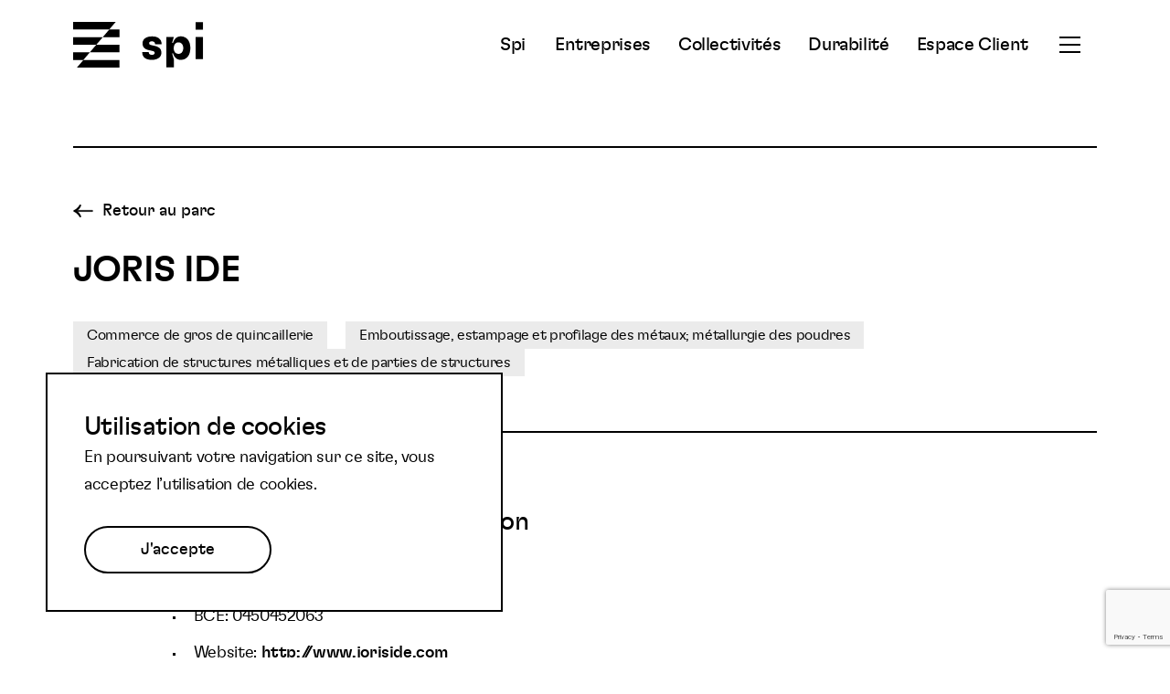

--- FILE ---
content_type: text/html; charset=UTF-8
request_url: https://www.spi.be/businesses/2870-246356-joris-ide/
body_size: 11085
content:
<!doctype html>

<html lang="fr-FR">
<head>
    <!-- Global site tag (gtag.js) - Google Analytics -->
<script async src="https://www.googletagmanager.com/gtag/js?id=G-N9TTZ15RVX"></script>
<script>
  window.dataLayer = window.dataLayer || [];
  function gtag(){dataLayer.push(arguments);}
  gtag('js', new Date());

  gtag('config', 'G-N9TTZ15RVX');
</script>
<!-- End Global site tag (gtag.js) -->  
    <meta charset="UTF-8">
    <meta name="viewport" content="width=device-width, initial-scale=1">
    <title>JORIS IDE - Spi</title>

  <meta name='robots' content='index, follow, max-image-preview:large, max-snippet:-1, max-video-preview:-1' />

	<!-- This site is optimized with the Yoast SEO plugin v26.5 - https://yoast.com/wordpress/plugins/seo/ -->
	<link rel="canonical" href="https://www.spi.be/businesses/2870-246356-joris-ide/" />
	<meta property="og:locale" content="fr_FR" />
	<meta property="og:type" content="article" />
	<meta property="og:title" content="JORIS IDE - Spi" />
	<meta property="og:url" content="https://www.spi.be/businesses/2870-246356-joris-ide/" />
	<meta property="og:site_name" content="Spi" />
	<meta property="article:publisher" content="https://www.facebook.com/spiliege/" />
	<meta property="article:modified_time" content="2026-01-23T13:02:51+00:00" />
	<meta name="twitter:card" content="summary_large_image" />
	<meta name="twitter:site" content="@spi_liege" />
	<script type="application/ld+json" class="yoast-schema-graph">{"@context":"https://schema.org","@graph":[{"@type":"WebPage","@id":"https://www.spi.be/businesses/2870-246356-joris-ide/","url":"https://www.spi.be/businesses/2870-246356-joris-ide/","name":"JORIS IDE - Spi","isPartOf":{"@id":"https://www.spi.be/#website"},"datePublished":"2022-11-30T15:14:29+00:00","dateModified":"2026-01-23T13:02:51+00:00","inLanguage":"fr-FR","potentialAction":[{"@type":"ReadAction","target":["https://www.spi.be/businesses/2870-246356-joris-ide/"]}]},{"@type":"WebSite","@id":"https://www.spi.be/#website","url":"https://www.spi.be/","name":"Spi","description":"Partenaire des entreprises et collectivités publiques","potentialAction":[{"@type":"SearchAction","target":{"@type":"EntryPoint","urlTemplate":"https://www.spi.be/?s={search_term_string}"},"query-input":{"@type":"PropertyValueSpecification","valueRequired":true,"valueName":"search_term_string"}}],"inLanguage":"fr-FR"}]}</script>
	<!-- / Yoast SEO plugin. -->


<link rel='dns-prefetch' href='//www.google.com' />
<link rel='dns-prefetch' href='//maps.googleapis.com' />
<link rel='dns-prefetch' href='//cdnjs.cloudflare.com' />
<link rel="alternate" title="oEmbed (JSON)" type="application/json+oembed" href="https://www.spi.be/wp-json/oembed/1.0/embed?url=https%3A%2F%2Fwww.spi.be%2Fbusinesses%2F2870-246356-joris-ide%2F" />
<link rel="alternate" title="oEmbed (XML)" type="text/xml+oembed" href="https://www.spi.be/wp-json/oembed/1.0/embed?url=https%3A%2F%2Fwww.spi.be%2Fbusinesses%2F2870-246356-joris-ide%2F&#038;format=xml" />
<style id='wp-img-auto-sizes-contain-inline-css' type='text/css'>
img:is([sizes=auto i],[sizes^="auto," i]){contain-intrinsic-size:3000px 1500px}
/*# sourceURL=wp-img-auto-sizes-contain-inline-css */
</style>
<style id='wp-emoji-styles-inline-css' type='text/css'>

	img.wp-smiley, img.emoji {
		display: inline !important;
		border: none !important;
		box-shadow: none !important;
		height: 1em !important;
		width: 1em !important;
		margin: 0 0.07em !important;
		vertical-align: -0.1em !important;
		background: none !important;
		padding: 0 !important;
	}
/*# sourceURL=wp-emoji-styles-inline-css */
</style>
<link rel='stylesheet' id='wp-block-library-css' href='https://www.spi.be/wp-includes/css/dist/block-library/style.min.css?ver=6.9' type='text/css' media='all' />
<style id='global-styles-inline-css' type='text/css'>
:root{--wp--preset--aspect-ratio--square: 1;--wp--preset--aspect-ratio--4-3: 4/3;--wp--preset--aspect-ratio--3-4: 3/4;--wp--preset--aspect-ratio--3-2: 3/2;--wp--preset--aspect-ratio--2-3: 2/3;--wp--preset--aspect-ratio--16-9: 16/9;--wp--preset--aspect-ratio--9-16: 9/16;--wp--preset--color--black: #000000;--wp--preset--color--cyan-bluish-gray: #abb8c3;--wp--preset--color--white: #ffffff;--wp--preset--color--pale-pink: #f78da7;--wp--preset--color--vivid-red: #cf2e2e;--wp--preset--color--luminous-vivid-orange: #ff6900;--wp--preset--color--luminous-vivid-amber: #fcb900;--wp--preset--color--light-green-cyan: #7bdcb5;--wp--preset--color--vivid-green-cyan: #00d084;--wp--preset--color--pale-cyan-blue: #8ed1fc;--wp--preset--color--vivid-cyan-blue: #0693e3;--wp--preset--color--vivid-purple: #9b51e0;--wp--preset--gradient--vivid-cyan-blue-to-vivid-purple: linear-gradient(135deg,rgb(6,147,227) 0%,rgb(155,81,224) 100%);--wp--preset--gradient--light-green-cyan-to-vivid-green-cyan: linear-gradient(135deg,rgb(122,220,180) 0%,rgb(0,208,130) 100%);--wp--preset--gradient--luminous-vivid-amber-to-luminous-vivid-orange: linear-gradient(135deg,rgb(252,185,0) 0%,rgb(255,105,0) 100%);--wp--preset--gradient--luminous-vivid-orange-to-vivid-red: linear-gradient(135deg,rgb(255,105,0) 0%,rgb(207,46,46) 100%);--wp--preset--gradient--very-light-gray-to-cyan-bluish-gray: linear-gradient(135deg,rgb(238,238,238) 0%,rgb(169,184,195) 100%);--wp--preset--gradient--cool-to-warm-spectrum: linear-gradient(135deg,rgb(74,234,220) 0%,rgb(151,120,209) 20%,rgb(207,42,186) 40%,rgb(238,44,130) 60%,rgb(251,105,98) 80%,rgb(254,248,76) 100%);--wp--preset--gradient--blush-light-purple: linear-gradient(135deg,rgb(255,206,236) 0%,rgb(152,150,240) 100%);--wp--preset--gradient--blush-bordeaux: linear-gradient(135deg,rgb(254,205,165) 0%,rgb(254,45,45) 50%,rgb(107,0,62) 100%);--wp--preset--gradient--luminous-dusk: linear-gradient(135deg,rgb(255,203,112) 0%,rgb(199,81,192) 50%,rgb(65,88,208) 100%);--wp--preset--gradient--pale-ocean: linear-gradient(135deg,rgb(255,245,203) 0%,rgb(182,227,212) 50%,rgb(51,167,181) 100%);--wp--preset--gradient--electric-grass: linear-gradient(135deg,rgb(202,248,128) 0%,rgb(113,206,126) 100%);--wp--preset--gradient--midnight: linear-gradient(135deg,rgb(2,3,129) 0%,rgb(40,116,252) 100%);--wp--preset--font-size--small: 13px;--wp--preset--font-size--medium: 20px;--wp--preset--font-size--large: 36px;--wp--preset--font-size--x-large: 42px;--wp--preset--spacing--20: 0.44rem;--wp--preset--spacing--30: 0.67rem;--wp--preset--spacing--40: 1rem;--wp--preset--spacing--50: 1.5rem;--wp--preset--spacing--60: 2.25rem;--wp--preset--spacing--70: 3.38rem;--wp--preset--spacing--80: 5.06rem;--wp--preset--shadow--natural: 6px 6px 9px rgba(0, 0, 0, 0.2);--wp--preset--shadow--deep: 12px 12px 50px rgba(0, 0, 0, 0.4);--wp--preset--shadow--sharp: 6px 6px 0px rgba(0, 0, 0, 0.2);--wp--preset--shadow--outlined: 6px 6px 0px -3px rgb(255, 255, 255), 6px 6px rgb(0, 0, 0);--wp--preset--shadow--crisp: 6px 6px 0px rgb(0, 0, 0);}:where(.is-layout-flex){gap: 0.5em;}:where(.is-layout-grid){gap: 0.5em;}body .is-layout-flex{display: flex;}.is-layout-flex{flex-wrap: wrap;align-items: center;}.is-layout-flex > :is(*, div){margin: 0;}body .is-layout-grid{display: grid;}.is-layout-grid > :is(*, div){margin: 0;}:where(.wp-block-columns.is-layout-flex){gap: 2em;}:where(.wp-block-columns.is-layout-grid){gap: 2em;}:where(.wp-block-post-template.is-layout-flex){gap: 1.25em;}:where(.wp-block-post-template.is-layout-grid){gap: 1.25em;}.has-black-color{color: var(--wp--preset--color--black) !important;}.has-cyan-bluish-gray-color{color: var(--wp--preset--color--cyan-bluish-gray) !important;}.has-white-color{color: var(--wp--preset--color--white) !important;}.has-pale-pink-color{color: var(--wp--preset--color--pale-pink) !important;}.has-vivid-red-color{color: var(--wp--preset--color--vivid-red) !important;}.has-luminous-vivid-orange-color{color: var(--wp--preset--color--luminous-vivid-orange) !important;}.has-luminous-vivid-amber-color{color: var(--wp--preset--color--luminous-vivid-amber) !important;}.has-light-green-cyan-color{color: var(--wp--preset--color--light-green-cyan) !important;}.has-vivid-green-cyan-color{color: var(--wp--preset--color--vivid-green-cyan) !important;}.has-pale-cyan-blue-color{color: var(--wp--preset--color--pale-cyan-blue) !important;}.has-vivid-cyan-blue-color{color: var(--wp--preset--color--vivid-cyan-blue) !important;}.has-vivid-purple-color{color: var(--wp--preset--color--vivid-purple) !important;}.has-black-background-color{background-color: var(--wp--preset--color--black) !important;}.has-cyan-bluish-gray-background-color{background-color: var(--wp--preset--color--cyan-bluish-gray) !important;}.has-white-background-color{background-color: var(--wp--preset--color--white) !important;}.has-pale-pink-background-color{background-color: var(--wp--preset--color--pale-pink) !important;}.has-vivid-red-background-color{background-color: var(--wp--preset--color--vivid-red) !important;}.has-luminous-vivid-orange-background-color{background-color: var(--wp--preset--color--luminous-vivid-orange) !important;}.has-luminous-vivid-amber-background-color{background-color: var(--wp--preset--color--luminous-vivid-amber) !important;}.has-light-green-cyan-background-color{background-color: var(--wp--preset--color--light-green-cyan) !important;}.has-vivid-green-cyan-background-color{background-color: var(--wp--preset--color--vivid-green-cyan) !important;}.has-pale-cyan-blue-background-color{background-color: var(--wp--preset--color--pale-cyan-blue) !important;}.has-vivid-cyan-blue-background-color{background-color: var(--wp--preset--color--vivid-cyan-blue) !important;}.has-vivid-purple-background-color{background-color: var(--wp--preset--color--vivid-purple) !important;}.has-black-border-color{border-color: var(--wp--preset--color--black) !important;}.has-cyan-bluish-gray-border-color{border-color: var(--wp--preset--color--cyan-bluish-gray) !important;}.has-white-border-color{border-color: var(--wp--preset--color--white) !important;}.has-pale-pink-border-color{border-color: var(--wp--preset--color--pale-pink) !important;}.has-vivid-red-border-color{border-color: var(--wp--preset--color--vivid-red) !important;}.has-luminous-vivid-orange-border-color{border-color: var(--wp--preset--color--luminous-vivid-orange) !important;}.has-luminous-vivid-amber-border-color{border-color: var(--wp--preset--color--luminous-vivid-amber) !important;}.has-light-green-cyan-border-color{border-color: var(--wp--preset--color--light-green-cyan) !important;}.has-vivid-green-cyan-border-color{border-color: var(--wp--preset--color--vivid-green-cyan) !important;}.has-pale-cyan-blue-border-color{border-color: var(--wp--preset--color--pale-cyan-blue) !important;}.has-vivid-cyan-blue-border-color{border-color: var(--wp--preset--color--vivid-cyan-blue) !important;}.has-vivid-purple-border-color{border-color: var(--wp--preset--color--vivid-purple) !important;}.has-vivid-cyan-blue-to-vivid-purple-gradient-background{background: var(--wp--preset--gradient--vivid-cyan-blue-to-vivid-purple) !important;}.has-light-green-cyan-to-vivid-green-cyan-gradient-background{background: var(--wp--preset--gradient--light-green-cyan-to-vivid-green-cyan) !important;}.has-luminous-vivid-amber-to-luminous-vivid-orange-gradient-background{background: var(--wp--preset--gradient--luminous-vivid-amber-to-luminous-vivid-orange) !important;}.has-luminous-vivid-orange-to-vivid-red-gradient-background{background: var(--wp--preset--gradient--luminous-vivid-orange-to-vivid-red) !important;}.has-very-light-gray-to-cyan-bluish-gray-gradient-background{background: var(--wp--preset--gradient--very-light-gray-to-cyan-bluish-gray) !important;}.has-cool-to-warm-spectrum-gradient-background{background: var(--wp--preset--gradient--cool-to-warm-spectrum) !important;}.has-blush-light-purple-gradient-background{background: var(--wp--preset--gradient--blush-light-purple) !important;}.has-blush-bordeaux-gradient-background{background: var(--wp--preset--gradient--blush-bordeaux) !important;}.has-luminous-dusk-gradient-background{background: var(--wp--preset--gradient--luminous-dusk) !important;}.has-pale-ocean-gradient-background{background: var(--wp--preset--gradient--pale-ocean) !important;}.has-electric-grass-gradient-background{background: var(--wp--preset--gradient--electric-grass) !important;}.has-midnight-gradient-background{background: var(--wp--preset--gradient--midnight) !important;}.has-small-font-size{font-size: var(--wp--preset--font-size--small) !important;}.has-medium-font-size{font-size: var(--wp--preset--font-size--medium) !important;}.has-large-font-size{font-size: var(--wp--preset--font-size--large) !important;}.has-x-large-font-size{font-size: var(--wp--preset--font-size--x-large) !important;}
/*# sourceURL=global-styles-inline-css */
</style>

<style id='classic-theme-styles-inline-css' type='text/css'>
/*! This file is auto-generated */
.wp-block-button__link{color:#fff;background-color:#32373c;border-radius:9999px;box-shadow:none;text-decoration:none;padding:calc(.667em + 2px) calc(1.333em + 2px);font-size:1.125em}.wp-block-file__button{background:#32373c;color:#fff;text-decoration:none}
/*# sourceURL=/wp-includes/css/classic-themes.min.css */
</style>
<link rel='stylesheet' id='wp_theme-main-css-css' href='https://www.spi.be/wp-content/themes/ak-spi-2022/assets/css/main.css?ver=1765967750' type='text/css' media='all' />
<link rel='stylesheet' id='leaflet-css' href='https://cdnjs.cloudflare.com/ajax/libs/leaflet/1.8.0/leaflet.css?ver=6.9' type='text/css' media='all' />
<script type="text/javascript" id="wpml-cookie-js-extra">
/* <![CDATA[ */
var wpml_cookies = {"wp-wpml_current_language":{"value":"fr","expires":1,"path":"/"}};
var wpml_cookies = {"wp-wpml_current_language":{"value":"fr","expires":1,"path":"/"}};
//# sourceURL=wpml-cookie-js-extra
/* ]]> */
</script>
<script type="text/javascript" src="https://www.spi.be/wp-content/plugins/sitepress-multilingual-cms/res/js/cookies/language-cookie.js?ver=486900" id="wpml-cookie-js" defer="defer" data-wp-strategy="defer"></script>
<script type="text/javascript" src="https://www.spi.be/wp-includes/js/jquery/jquery.min.js?ver=3.7.1" id="jquery-core-js"></script>
<script type="text/javascript" src="https://www.spi.be/wp-includes/js/jquery/jquery-migrate.min.js?ver=3.4.1" id="jquery-migrate-js"></script>
<link rel="https://api.w.org/" href="https://www.spi.be/wp-json/" /><link rel="EditURI" type="application/rsd+xml" title="RSD" href="https://www.spi.be/xmlrpc.php?rsd" />
<link rel='shortlink' href='https://www.spi.be/?p=8781' />
<meta name="generator" content="WPML ver:4.8.6 stt:37,1,4,3;" />
<link rel="icon" href="https://www.spi.be/wp-content/uploads/favicon2.png" sizes="32x32" />
<link rel="icon" href="https://www.spi.be/wp-content/uploads/favicon2.png" sizes="192x192" />
<link rel="apple-touch-icon" href="https://www.spi.be/wp-content/uploads/favicon2.png" />
<meta name="msapplication-TileImage" content="https://www.spi.be/wp-content/uploads/favicon2.png" />
</head>

<body class="wp-singular business-template-default single single-business postid-8781 wp-theme-ak-spi-2022 single-post page-1-item">

<div class="site">

  <header class="header" role="banner" data-sticky="10">
  <div class="header-inner">
    <a class="logo" href="https://www.spi.be">
  <svg width="143" height="50" viewBox="0 0 143 50">
    <g clip-path="url(#clip0_551_4541)">
      <path d="M142.236 0.331909H134.025V8.43343H142.236V0.331909Z" />
      <path d="M86.4163 15.8306C82.5902 15.8306 79.7116 16.8104 77.8735 18.5756C77.2341 19.218 76.7326 19.9843 76.3998 20.8274C76.067 21.6705 75.9099 22.5727 75.9382 23.4786C75.9382 27.495 78.1731 29.8959 82.4931 30.8271L86.6633 31.7583C88.5014 32.1024 89.1978 32.8353 89.1978 33.9649C89.2067 34.2184 89.1628 34.4711 89.0687 34.7067C88.9746 34.9423 88.8324 35.1557 88.6512 35.3333C88.1573 35.8232 87.3111 36.0702 86.1693 36.0702C83.983 36.0702 82.7401 35.0904 82.7401 33.2361V32.9891H75.59V33.2401C75.59 38.5318 79.412 41.5684 86.0681 41.5684C89.8942 41.5684 92.7202 40.54 94.5138 38.7748C95.1739 38.1259 95.6912 37.3463 96.0329 36.486C96.3745 35.6257 96.5328 34.7036 96.4977 33.7786C96.4977 29.6125 94.2627 27.3573 89.048 26.1832L85.809 25.499C83.8696 25.0576 83.1247 24.4179 83.1247 23.341C83.1216 22.8533 83.299 22.3818 83.6227 22.017C84.1693 21.5271 84.9669 21.2842 86.1572 21.2842C88.3395 21.2842 89.631 22.3126 89.631 24.2236V24.4665H96.7811V24.2236C96.7811 18.9805 93.0076 15.8427 86.4042 15.8427" />
      <path d="M119.239 32.9974C118.792 33.6284 118.195 34.138 117.502 34.4802C116.808 34.8223 116.04 34.9862 115.268 34.9569C114.489 34.9814 113.716 34.8157 113.015 34.4743C112.315 34.1329 111.708 33.6259 111.247 32.9974C110.502 31.969 110.033 30.4993 110.033 28.6855C109.991 27.1583 110.415 25.6545 111.247 24.3736C111.708 23.745 112.315 23.238 113.015 22.8966C113.716 22.5552 114.489 22.3895 115.268 22.414C116.04 22.3847 116.808 22.5486 117.502 22.8908C118.195 23.2329 118.792 23.7425 119.239 24.3736C120.105 25.6407 120.54 27.1522 120.482 28.6855C120.482 30.4993 120.037 31.969 119.239 32.9974ZM117.798 15.7983C113.531 15.7983 110.697 18.3976 109.296 22.9524H108.304L110.138 16.5352H101.947V49.6579H110.15V40.8398L108.316 34.4185H109.308C110.697 38.9774 113.531 41.5726 117.81 41.5726C121.239 41.5726 124.07 40.1029 125.908 37.4591C127.398 35.2525 128.24 32.2645 128.24 28.6855C128.24 25.1064 127.398 22.1184 125.908 19.9159C125.002 18.6157 123.788 17.5594 122.376 16.8411C120.963 16.1227 119.395 15.7645 117.81 15.7983" />
      <path d="M142.236 16.5349H134.025V40.8395H142.236V16.5349Z" />
      <path d="M46.605 0H0V8.3323H39.5238L46.605 0Z" />
      <path d="M32.4425 16.6648H0V24.9971H25.3613L32.4425 16.6648Z" />
      <path d="M18.2801 33.3292H0V41.6575H11.1988L18.2801 33.3292Z" />
      <path d="M32.4426 16.6645H50.666V8.33215H39.5239L32.4426 16.6645Z" />
      <path d="M18.2801 33.3294H50.6659V24.9971H25.3613L18.2801 33.3294Z" />
      <path d="M4.11765 49.9896H50.666V41.6614H11.1989L4.11765 49.9896Z" />
    </g>
    <defs>
    <clipPath id="clip0_551_4541">
    <rect width="142.236" height="49.9898" fill="white"/>
    </clipPath>
    </defs>
  </svg>

  <span class="u-visually-hidden">Spi</span>
</a>
    <div class="header-navigation">

      <nav class="hide-max-m" role="navigation" aria-label="Menu principal">
        <ul id="header-main" class="menu"><li id="menu-item-660" class="menu-item menu-item-type-post_type menu-item-object-page menu-item-660"><a href="https://www.spi.be/spi/">Spi</a></li>
<li id="menu-item-10450" class="menu-item menu-item-type-post_type menu-item-object-page menu-item-10450"><a href="https://www.spi.be/solutions/entreprises/">Entreprises</a></li>
<li id="menu-item-10451" class="menu-item menu-item-type-post_type menu-item-object-page menu-item-10451"><a href="https://www.spi.be/solutions/collectivites/">Collectivités</a></li>
<li id="menu-item-13048" class="menu-item menu-item-type-post_type menu-item-object-page menu-item-13048"><a href="https://www.spi.be/durabilite/">Durabilité</a></li>
<li id="menu-item-10986" class="menu-item menu-item-type-custom menu-item-object-custom menu-item-10986"><a target="_blank" href="https://erp.spi.be">Espace Client</a></li>
</ul>
      </nav>


      <div class="header-burger">
        
<button class="nav-btn" aria-expanded="false" aria-controls="header-subnavigation" aria-haspopup="true">
    <span class="icon icon-burger">
    <svg width="23" height="22" viewBox="0 0 23 22" >
  <g class="burger">
    <rect x="0" y="2" width="23" height="2"/>
    <rect x="0" y="10" width="23" height="2"/>
    <rect x="0" y="18" width="23" height="2"/>
  </g>
  <g class="cross">
    <rect x="2" y="0.162842" width="23" height="2" transform="rotate(45 2 0.162842)" fill="white"/>
    <rect x="1" y="16" width="23" height="2" transform="rotate(-45 1 16)" fill="white"/>
  </g>

</svg> 
  </span>

  <span class="u-visually-hidden">Ouvrir le menu secondaire</span>
</button>      </div>
      

    </div>
    
  </div>
  <div class="header-subnavigation">
    <div  class="header-subnavigation-inner">
      <nav class="hide-min-m" role="navigation" aria-label="Menu principal">
        <ul id="header-main" class="menu"><li id="menu-item-660" class="menu-item menu-item-type-post_type menu-item-object-page menu-item-660"><a href="https://www.spi.be/spi/">Spi</a></li>
<li id="menu-item-10450" class="menu-item menu-item-type-post_type menu-item-object-page menu-item-10450"><a href="https://www.spi.be/solutions/entreprises/">Entreprises</a></li>
<li id="menu-item-10451" class="menu-item menu-item-type-post_type menu-item-object-page menu-item-10451"><a href="https://www.spi.be/solutions/collectivites/">Collectivités</a></li>
<li id="menu-item-13048" class="menu-item menu-item-type-post_type menu-item-object-page menu-item-13048"><a href="https://www.spi.be/durabilite/">Durabilité</a></li>
<li id="menu-item-10986" class="menu-item menu-item-type-custom menu-item-object-custom menu-item-10986"><a target="_blank" href="https://erp.spi.be">Espace Client</a></li>
</ul>
      </nav>
      <nav class="navigation" role="navigation" aria-label="Menu secondaire">
        <ul id="header-sub" class="menu"><li id="menu-item-677" class="menu-item menu-item-type-post_type menu-item-object-page menu-item-677"><a href="https://www.spi.be/spi/">Spi</a></li>
<li id="menu-item-574" class="menu-item menu-item-type-post_type menu-item-object-page menu-item-574"><a href="https://www.spi.be/batiments/">Bâtiments</a></li>
<li id="menu-item-679" class="menu-item menu-item-type-post_type menu-item-object-page menu-item-679"><a href="https://www.spi.be/terrains/">Parcs</a></li>
<li id="menu-item-680" class="menu-item menu-item-type-post_type menu-item-object-page current_page_parent menu-item-680"><a href="https://www.spi.be/a-ne-surtout-pas-manquer-spi/">A ne pas manquer</a></li>
<li id="menu-item-387" class="menu-item menu-item-type-post_type menu-item-object-page menu-item-387"><a href="https://www.spi.be/contact/">Contactez-nous</a></li>
<li id="menu-item-678" class="menu-item menu-item-type-post_type menu-item-object-page menu-item-678"><a href="https://www.spi.be/obligations-legales/">Les obligations légales</a></li>
</ul>
      </nav>
      
            

      
    </div>
  </div>

</header>

    <div id="main" class="main" role="main"><article class="article-content">

      



<header 
        
        class="heading heading-border"
    
>
         
            
  
        
  <a href="https://www.spi.be/terrains/grace-hollogne/" class="btn btn-back">
            <span class="icon icon-angle-left">
    <svg width="22" height="16" viewBox="0 0 22 16" xmlns="http://www.w3.org/2000/svg">
<rect x="-0.290323" y="-0.290323" width="1.2703" height="20.5806" transform="matrix(7.54979e-08 1 1 -7.54979e-08 1 7.6554)"   stroke-width="0.580645"/>
<path d="M8.06849 1.18959L7.89073 1.72145C6.85658 4.81555 4.32894 7.17755 1.17194 7.99993V7.99993" stroke-width="1.93548"/>
<path d="M8.06849 14.8103L7.89073 14.2784C6.85658 11.1843 4.32894 8.82233 1.17194 7.99995L1.17194 7.99995" stroke-width="1.93548"/>
</svg>
  </span>

        <span> 
      Retour au parc
          </span>
    
      </a>
 
           

  <div class="heading-top">
     <h1 class="heading-title">JORIS IDE</h1>     </div>


    
    

    <div class="heading-footer">
          <ul class="categories-items">

              <li class="categories-item">
                      <span class="categories-item__el">Commerce de gros de quincaillerie</span>
                  </li>
              <li class="categories-item">
                      <span class="categories-item__el">Emboutissage, estampage et profilage des métaux; métallurgie des poudres</span>
                  </li>
              <li class="categories-item">
                      <span class="categories-item__el">Fabrication de structures métalliques et de parties de structures</span>
                  </li>
      
    </ul>
  

  </div>
  
</header>

        <section class="content richtext">
     <h2 class="h3 content-title">Informations à notre disposition</h2>      <div class="content-text"><p>
  <ul>
  <li>Parc: GRACE-HOLLOGNE</li>
  <li>BCE: 0450452063</li>
  <li>Website: <a href='http://www.joriside.com' target='_blank'>http://www.joriside.com</a></li>
  <li>Adresse: Chaussée de Liège, 157, 4460 GRÂCE-HOLLOGNE, Belgium</li>
  <!-- Remove for RGPD - SIMA
  <li>Contact: </li>
  <li>Phone: </li>
  <li>Email: </li>-->
  </ul>      
</p></div>   </section>
  
</article>




 
<section 
        
        class="media media-right "
    
>

            
  
  <header class="media-headline headline
">
                        <h2 class="media-title headline-title
"> 
        Besoin d’un accompagnement personnalisé ? </h2> 
      
     
            <div class="media-text headline-text
"> Nos experts de la SPI sont là pour vous guider et répondent à vos questions en moins de 24h. </div> 
    
        
  
        
  <a href="https://www.spi.be/contact/" class="btn btn-border">
        <span> 
      Contacter nos experts
          </span>
          <span class="hover-hide" > 
        Contacter nos experts
              </span>
    
      </a>
  </header>


    

  <figure class="media-inner">
          
      
    <img 
    src="https://images.unsplash.com/photo-1652553064282-9ea4a6b663be?ixlib=rb-1.2.1&amp;ixid=MnwxMjA3fDB8MHxlZGl0b3JpYWwtZmVlZHw0MHx8fGVufDB8fHx8&amp;auto=format&amp;fit=crop&amp;w=1440"
    loading="lazy"
    class="object-fit-cover" 
    alt="An image" 
      />

      </figure>
  
  
</section>


<section 
        
    id="newsletter"    class="banner banner-column"
    
 >
        
  
  <header class="banner-headline headline
">
                        <h2 class="banner-title headline-title
"> 
        Abonnez-vous à notre newsletter et restez informés </h2> 
      
    
      </header>


  <div class="banner-content">
                   <div id="mc_embed_signup">

      <form action="https://spi.us7.list-manage.com/subscribe/post-json?u=26893b5d787e2c9c0428fd9d8&amp;amp;id=7b2a233628&amp;amp;f_id=00dec2e1f0%22"
            method="post"
            id="mc-embedded-subscribe-form"
            name="mc-embedded-subscribe-form"
            class="validate"
            target="_blank"
            novalidate>

        <div id="mc_embed_signup_scroll">

          <div class="mc-field-group">
            <label for="mce-EMAIL" class="u-visually-hidden">Votre email</label>
            <input type="email" value="" name="EMAIL" class="required email" id="mce-EMAIL"
                   placeholder="Votre email">
          </div>

          <div class="mc-field-group input-group">
                        <ul class="">
                                        </ul>
          </div>

          <div style="position: absolute; left: -5000px;" aria-hidden="true">
            <input type="text" name="b_26893b5d787e2c9c0428fd9d8_7b2a233628" tabindex="-1" value="">
          </div>

          <div class="clear">
            <input type="submit" value="" name="subscribe" id="mc-embedded-subscribe" class="button">
          </div>

        </div>

        <div id="mce-responses" class="clear">
          <div class="response" id="mce-error-response" style="display:none"></div>
          <div class="response" id="mce-success-response" style="display:none"></div>
        </div>

      </form>
    </div>

    <script type='text/javascript' src='//s3.amazonaws.com/downloads.mailchimp.com/js/mc-validate.js'></script>

    
        
  </div>
</section></div>


<footer class="footer">
  <div class="footer-left">
    <p>&copy; 2022 SPI. Tous droits réservés.</p>
  </div>

  <nav class="footer-right">
        <ul class="social-items">
          
            
            <li>
        <a href="https://www.facebook.com/spiliege/" rel="noopener" target="_blank" class="social-item">
            <span class="icon icon-facebook">
    <svg xmlns="http://www.w3.org/2000/svg" viewBox="0 0 264 512">
  <path d="M215.8 85H264V3.6C255.7 2.5 227.1 0 193.8 0 124.3 0 76.7 42.4 76.7 120.3V192H0v91h76.7v229h94V283h73.6l11.7-91h-85.3v-62.7c0-26.3 7.3-44.3 45.1-44.3z"/>
</svg>  </span>
          <span class="u-visually-hidden">Suivez nous sur Facebook</span>
        </a>
      </li>
            
          
            
            <li>
        <a href="https://www.linkedin.com/company/spi-/?originalSubdomain=be" rel="noopener" target="_blank" class="social-item">
            <span class="icon icon-linkedin">
    <svg xmlns="http://www.w3.org/2000/svg" viewBox="0 0 448.1 448">
  <path d="M100.3,448H7.4V148.9h92.9ZM53.8,108.1C24.1,108.1,0,83.5,0,53.8a53.8,53.8,0,0,1,107.6,0C107.6,83.5,83.5,108.1,53.8,108.1ZM448,448H355.3V302.4c0-34.7-.7-79.2-48.3-79.2-48.3,0-55.7,37.7-55.7,76.7V448H158.5V148.9h89.1v40.8h1.3c12.4-23.5,42.7-48.3,87.9-48.3,94,0,111.3,61.9,111.3,142.3V448Z"/>
</svg>
  </span>
          <span class="u-visually-hidden">Suivez nous sur LinkedIn</span>
        </a>
      </li>
            
          
            
            <li>
        <a href="https://twitter.com/spi_liege" rel="noopener" target="_blank" class="social-item">
            <span class="icon icon-twitter">
    <svg xmlns="http://www.w3.org/2000/svg" viewBox="0 0 512 415.84">
  <path d="M459.37,103.63c.33,4.55.33,9.1.33,13.65,0,138.72-105.59,298.56-298.56,298.56A296.51,296.51,0,0,1,0,368.73,218,218,0,0,0,25.34,370,210.15,210.15,0,0,0,155.61,325.2,105.13,105.13,0,0,1,57.5,252.43a132.94,132.94,0,0,0,19.82,1.62,111.09,111.09,0,0,0,27.61-3.57,105,105,0,0,1-84.14-103v-1.3a105.68,105.68,0,0,0,47.43,13.32A105.07,105.07,0,0,1,35.74,19.17,298.27,298.27,0,0,0,252.1,129a118.63,118.63,0,0,1-2.6-24A105,105,0,0,1,431.1,33.14,206.58,206.58,0,0,0,497.7,7.8a104.59,104.59,0,0,1-46.13,57.82A210.28,210.28,0,0,0,512,49.38a225.4,225.4,0,0,1-52.63,54.25Z"/>
</svg>
  </span>
          <span class="u-visually-hidden">Suivez nous sur Twitter</span>
        </a>
      </li>
            
          
            
            <li>
        <a href="https://www.youtube.com/@spi-agencededeveloppement6767" rel="noopener" target="_blank" class="social-item">
            <span class="icon icon-youtube">
    <svg id="Calque_1" data-name="Calque 1" xmlns="http://www.w3.org/2000/svg" viewBox="0 0 546.13 384"><title>youtube</title><path d="M534.72,60.08a68.6,68.6,0,0,0-48.28-48.59C443.85,0,273.07,0,273.07,0S102.29,0,59.7,11.49A68.61,68.61,0,0,0,11.41,60.08C0,103,0,192.39,0,192.39s0,89.44,11.41,132.3c6.28,23.65,24.79,41.5,48.29,47.82C102.29,384,273.07,384,273.07,384s170.78,0,213.37-11.49c23.49-6.32,42-24.17,48.28-47.82,11.41-42.86,11.41-132.3,11.41-132.3S546.13,103,534.72,60.08ZM217.21,273.59V111.18L360,192.39l-142.74,81.2Z"/></svg>  </span>
          <span class="u-visually-hidden">Suivez nous sur YouTube</span>
        </a>
      </li>
            
      </ul>

    <ul id="footer-legal" class="menu"><li id="menu-item-497" class="menu-item menu-item-type-post_type menu-item-object-page menu-item-497"><a href="https://www.spi.be/conditions-utilisation/">Mentions légales</a></li>
<li id="menu-item-498" class="menu-item menu-item-type-post_type menu-item-object-page menu-item-498"><a href="https://www.spi.be/vie-privee/">Protection des données</a></li>
<li id="menu-item-6593" class="menu-item menu-item-type-post_type menu-item-object-page menu-item-6593"><a href="https://www.spi.be/cookies/">Politique en matière de cookies</a></li>
</ul>
    <a class="laniche" href="https://www.laniche.com" rel="noopener" target="_blank">
      <span class="u-visually-hidden">La niche agency</span>
      <svg width="20" height="22" viewBox="0 0 20 22" xmlns="http://www.w3.org/2000/svg">
        <path d="M8.40835 0.127929C9.05242 0.127929 9.65506 0.179731 10.218 0.278156L10.2283 0.279883L10.2387 0.278156C10.8033 0.179731 11.406 0.127929 12.0483 0.127929C14.7213 0.127929 16.7036 0.99303 18.0229 2.5989C19.3421 4.20305 20 6.55661 20 9.54216L20 20.6624L20 21.4999L19.147 21.4999L16.417 21.4999L15.564 21.4999L15.564 20.6624L15.564 9.58878C15.5674 4.9162 13.6956 1.93238 10.2404 1.16052L10.2283 1.15707L10.2163 1.16052C6.76276 1.93238 4.89096 4.9162 4.89441 9.58878L4.89441 21.4999L4.83743 21.4999L4.0414 21.4999L1.31141 21.4999L0.562004 21.4999L0.458399 21.4999L0.4584 9.54215C0.4584 6.55834 1.11629 4.20478 2.43553 2.5989C3.75476 0.993029 5.73534 0.127928 8.40835 0.127929ZM12.5681 1.08627C15.1012 2.49357 16.3583 5.41178 16.36 9.54216L16.36 20.7194L19.204 20.7194L19.204 9.58878C19.204 6.97621 18.6238 4.89375 17.5048 3.42774C16.3859 1.96174 14.73 1.11736 12.5992 0.979215L12.3453 0.961948L12.5681 1.08627ZM1.2527 20.6607L1.2527 20.7177L4.09838 20.7177L4.09838 9.54215C4.09838 5.41178 5.35718 2.49357 7.89032 1.08627L8.11307 0.961948L7.85924 0.979215C5.72843 1.11735 4.07248 1.96173 2.95355 3.42774C1.83462 4.89375 1.25443 6.97621 1.25443 9.58878L1.25443 20.6607L1.2527 20.6607Z" />
      </svg>
    </a>
  </nav>
</footer>

<aside class="cookies" data-animate>
  <h3>Utilisation de cookies</h3><p>En poursuivant votre navigation sur ce site, vous acceptez l’utilisation de cookies.</p>

    
         
          
  
        
  <a href="#js-accept-cookies" class="btn btn-border">
        <span> 
      J&#039;accepte
          </span>
          <span class="hover-hide" > 
        J&#039;accepte
              </span>
    
      </a>
 

    
  
</aside>
</div>

<script type="speculationrules">
{"prefetch":[{"source":"document","where":{"and":[{"href_matches":"/*"},{"not":{"href_matches":["/wp-*.php","/wp-admin/*","/wp-content/uploads/*","/wp-content/*","/wp-content/plugins/*","/wp-content/themes/ak-spi-2022/*","/*\\?(.+)"]}},{"not":{"selector_matches":"a[rel~=\"nofollow\"]"}},{"not":{"selector_matches":".no-prefetch, .no-prefetch a"}}]},"eagerness":"conservative"}]}
</script>
<script type="text/javascript" id="wp_theme-vendor-js-js-before">
/* <![CDATA[ */
window.wp_theme = {"environment":"production","assets_url":"https:\/\/www.spi.be\/wp-content\/themes\/ak-spi-2022\/assets","rest_api":{"nonce":"800507d53e"},"recaptcha_site_key":"6LcyIvMrAAAAADN_lCJZrjlOwP_vfBp-tYRAf93R","forms":{"contact":{"nonceField":"<input type=\"hidden\" id=\"contact-nonce\" name=\"contact-nonce\" value=\"7ec4b553d5\" \/>"}}};
//# sourceURL=wp_theme-vendor-js-js-before
/* ]]> */
</script>
<script type="text/javascript" src="https://www.spi.be/wp-content/themes/ak-spi-2022/assets/js/vendor.js?ver=1761576286" id="wp_theme-vendor-js-js"></script>
<script type="text/javascript" src="https://www.spi.be/wp-content/themes/ak-spi-2022/assets/js/app.js?ver=1761576285" id="wp_theme-app-js-js"></script>
<script type="text/javascript" async src="https://www.google.com/recaptcha/enterprise.js?render=6LcyIvMrAAAAADN_lCJZrjlOwP_vfBp-tYRAf93R&amp;ver=6.9" id="recaptcha-js"></script>
<script type="text/javascript" async defer src="https://maps.googleapis.com/maps/api/js?key=AIzaSyApzX7oweHxv_ntJAIwTEn0vuGJX52AXEw&amp;ver=6.9" id="gmap-js"></script>
<script id="wp-emoji-settings" type="application/json">
{"baseUrl":"https://s.w.org/images/core/emoji/17.0.2/72x72/","ext":".png","svgUrl":"https://s.w.org/images/core/emoji/17.0.2/svg/","svgExt":".svg","source":{"concatemoji":"https://www.spi.be/wp-includes/js/wp-emoji-release.min.js?ver=6.9"}}
</script>
<script type="module">
/* <![CDATA[ */
/*! This file is auto-generated */
const a=JSON.parse(document.getElementById("wp-emoji-settings").textContent),o=(window._wpemojiSettings=a,"wpEmojiSettingsSupports"),s=["flag","emoji"];function i(e){try{var t={supportTests:e,timestamp:(new Date).valueOf()};sessionStorage.setItem(o,JSON.stringify(t))}catch(e){}}function c(e,t,n){e.clearRect(0,0,e.canvas.width,e.canvas.height),e.fillText(t,0,0);t=new Uint32Array(e.getImageData(0,0,e.canvas.width,e.canvas.height).data);e.clearRect(0,0,e.canvas.width,e.canvas.height),e.fillText(n,0,0);const a=new Uint32Array(e.getImageData(0,0,e.canvas.width,e.canvas.height).data);return t.every((e,t)=>e===a[t])}function p(e,t){e.clearRect(0,0,e.canvas.width,e.canvas.height),e.fillText(t,0,0);var n=e.getImageData(16,16,1,1);for(let e=0;e<n.data.length;e++)if(0!==n.data[e])return!1;return!0}function u(e,t,n,a){switch(t){case"flag":return n(e,"\ud83c\udff3\ufe0f\u200d\u26a7\ufe0f","\ud83c\udff3\ufe0f\u200b\u26a7\ufe0f")?!1:!n(e,"\ud83c\udde8\ud83c\uddf6","\ud83c\udde8\u200b\ud83c\uddf6")&&!n(e,"\ud83c\udff4\udb40\udc67\udb40\udc62\udb40\udc65\udb40\udc6e\udb40\udc67\udb40\udc7f","\ud83c\udff4\u200b\udb40\udc67\u200b\udb40\udc62\u200b\udb40\udc65\u200b\udb40\udc6e\u200b\udb40\udc67\u200b\udb40\udc7f");case"emoji":return!a(e,"\ud83e\u1fac8")}return!1}function f(e,t,n,a){let r;const o=(r="undefined"!=typeof WorkerGlobalScope&&self instanceof WorkerGlobalScope?new OffscreenCanvas(300,150):document.createElement("canvas")).getContext("2d",{willReadFrequently:!0}),s=(o.textBaseline="top",o.font="600 32px Arial",{});return e.forEach(e=>{s[e]=t(o,e,n,a)}),s}function r(e){var t=document.createElement("script");t.src=e,t.defer=!0,document.head.appendChild(t)}a.supports={everything:!0,everythingExceptFlag:!0},new Promise(t=>{let n=function(){try{var e=JSON.parse(sessionStorage.getItem(o));if("object"==typeof e&&"number"==typeof e.timestamp&&(new Date).valueOf()<e.timestamp+604800&&"object"==typeof e.supportTests)return e.supportTests}catch(e){}return null}();if(!n){if("undefined"!=typeof Worker&&"undefined"!=typeof OffscreenCanvas&&"undefined"!=typeof URL&&URL.createObjectURL&&"undefined"!=typeof Blob)try{var e="postMessage("+f.toString()+"("+[JSON.stringify(s),u.toString(),c.toString(),p.toString()].join(",")+"));",a=new Blob([e],{type:"text/javascript"});const r=new Worker(URL.createObjectURL(a),{name:"wpTestEmojiSupports"});return void(r.onmessage=e=>{i(n=e.data),r.terminate(),t(n)})}catch(e){}i(n=f(s,u,c,p))}t(n)}).then(e=>{for(const n in e)a.supports[n]=e[n],a.supports.everything=a.supports.everything&&a.supports[n],"flag"!==n&&(a.supports.everythingExceptFlag=a.supports.everythingExceptFlag&&a.supports[n]);var t;a.supports.everythingExceptFlag=a.supports.everythingExceptFlag&&!a.supports.flag,a.supports.everything||((t=a.source||{}).concatemoji?r(t.concatemoji):t.wpemoji&&t.twemoji&&(r(t.twemoji),r(t.wpemoji)))});
//# sourceURL=https://www.spi.be/wp-includes/js/wp-emoji-loader.min.js
/* ]]> */
</script>

</body>
</html>

--- FILE ---
content_type: text/html; charset=utf-8
request_url: https://www.google.com/recaptcha/enterprise/anchor?ar=1&k=6LcyIvMrAAAAADN_lCJZrjlOwP_vfBp-tYRAf93R&co=aHR0cHM6Ly93d3cuc3BpLmJlOjQ0Mw..&hl=en&v=PoyoqOPhxBO7pBk68S4YbpHZ&size=invisible&anchor-ms=20000&execute-ms=30000&cb=9r9h6jglt5rw
body_size: 48846
content:
<!DOCTYPE HTML><html dir="ltr" lang="en"><head><meta http-equiv="Content-Type" content="text/html; charset=UTF-8">
<meta http-equiv="X-UA-Compatible" content="IE=edge">
<title>reCAPTCHA</title>
<style type="text/css">
/* cyrillic-ext */
@font-face {
  font-family: 'Roboto';
  font-style: normal;
  font-weight: 400;
  font-stretch: 100%;
  src: url(//fonts.gstatic.com/s/roboto/v48/KFO7CnqEu92Fr1ME7kSn66aGLdTylUAMa3GUBHMdazTgWw.woff2) format('woff2');
  unicode-range: U+0460-052F, U+1C80-1C8A, U+20B4, U+2DE0-2DFF, U+A640-A69F, U+FE2E-FE2F;
}
/* cyrillic */
@font-face {
  font-family: 'Roboto';
  font-style: normal;
  font-weight: 400;
  font-stretch: 100%;
  src: url(//fonts.gstatic.com/s/roboto/v48/KFO7CnqEu92Fr1ME7kSn66aGLdTylUAMa3iUBHMdazTgWw.woff2) format('woff2');
  unicode-range: U+0301, U+0400-045F, U+0490-0491, U+04B0-04B1, U+2116;
}
/* greek-ext */
@font-face {
  font-family: 'Roboto';
  font-style: normal;
  font-weight: 400;
  font-stretch: 100%;
  src: url(//fonts.gstatic.com/s/roboto/v48/KFO7CnqEu92Fr1ME7kSn66aGLdTylUAMa3CUBHMdazTgWw.woff2) format('woff2');
  unicode-range: U+1F00-1FFF;
}
/* greek */
@font-face {
  font-family: 'Roboto';
  font-style: normal;
  font-weight: 400;
  font-stretch: 100%;
  src: url(//fonts.gstatic.com/s/roboto/v48/KFO7CnqEu92Fr1ME7kSn66aGLdTylUAMa3-UBHMdazTgWw.woff2) format('woff2');
  unicode-range: U+0370-0377, U+037A-037F, U+0384-038A, U+038C, U+038E-03A1, U+03A3-03FF;
}
/* math */
@font-face {
  font-family: 'Roboto';
  font-style: normal;
  font-weight: 400;
  font-stretch: 100%;
  src: url(//fonts.gstatic.com/s/roboto/v48/KFO7CnqEu92Fr1ME7kSn66aGLdTylUAMawCUBHMdazTgWw.woff2) format('woff2');
  unicode-range: U+0302-0303, U+0305, U+0307-0308, U+0310, U+0312, U+0315, U+031A, U+0326-0327, U+032C, U+032F-0330, U+0332-0333, U+0338, U+033A, U+0346, U+034D, U+0391-03A1, U+03A3-03A9, U+03B1-03C9, U+03D1, U+03D5-03D6, U+03F0-03F1, U+03F4-03F5, U+2016-2017, U+2034-2038, U+203C, U+2040, U+2043, U+2047, U+2050, U+2057, U+205F, U+2070-2071, U+2074-208E, U+2090-209C, U+20D0-20DC, U+20E1, U+20E5-20EF, U+2100-2112, U+2114-2115, U+2117-2121, U+2123-214F, U+2190, U+2192, U+2194-21AE, U+21B0-21E5, U+21F1-21F2, U+21F4-2211, U+2213-2214, U+2216-22FF, U+2308-230B, U+2310, U+2319, U+231C-2321, U+2336-237A, U+237C, U+2395, U+239B-23B7, U+23D0, U+23DC-23E1, U+2474-2475, U+25AF, U+25B3, U+25B7, U+25BD, U+25C1, U+25CA, U+25CC, U+25FB, U+266D-266F, U+27C0-27FF, U+2900-2AFF, U+2B0E-2B11, U+2B30-2B4C, U+2BFE, U+3030, U+FF5B, U+FF5D, U+1D400-1D7FF, U+1EE00-1EEFF;
}
/* symbols */
@font-face {
  font-family: 'Roboto';
  font-style: normal;
  font-weight: 400;
  font-stretch: 100%;
  src: url(//fonts.gstatic.com/s/roboto/v48/KFO7CnqEu92Fr1ME7kSn66aGLdTylUAMaxKUBHMdazTgWw.woff2) format('woff2');
  unicode-range: U+0001-000C, U+000E-001F, U+007F-009F, U+20DD-20E0, U+20E2-20E4, U+2150-218F, U+2190, U+2192, U+2194-2199, U+21AF, U+21E6-21F0, U+21F3, U+2218-2219, U+2299, U+22C4-22C6, U+2300-243F, U+2440-244A, U+2460-24FF, U+25A0-27BF, U+2800-28FF, U+2921-2922, U+2981, U+29BF, U+29EB, U+2B00-2BFF, U+4DC0-4DFF, U+FFF9-FFFB, U+10140-1018E, U+10190-1019C, U+101A0, U+101D0-101FD, U+102E0-102FB, U+10E60-10E7E, U+1D2C0-1D2D3, U+1D2E0-1D37F, U+1F000-1F0FF, U+1F100-1F1AD, U+1F1E6-1F1FF, U+1F30D-1F30F, U+1F315, U+1F31C, U+1F31E, U+1F320-1F32C, U+1F336, U+1F378, U+1F37D, U+1F382, U+1F393-1F39F, U+1F3A7-1F3A8, U+1F3AC-1F3AF, U+1F3C2, U+1F3C4-1F3C6, U+1F3CA-1F3CE, U+1F3D4-1F3E0, U+1F3ED, U+1F3F1-1F3F3, U+1F3F5-1F3F7, U+1F408, U+1F415, U+1F41F, U+1F426, U+1F43F, U+1F441-1F442, U+1F444, U+1F446-1F449, U+1F44C-1F44E, U+1F453, U+1F46A, U+1F47D, U+1F4A3, U+1F4B0, U+1F4B3, U+1F4B9, U+1F4BB, U+1F4BF, U+1F4C8-1F4CB, U+1F4D6, U+1F4DA, U+1F4DF, U+1F4E3-1F4E6, U+1F4EA-1F4ED, U+1F4F7, U+1F4F9-1F4FB, U+1F4FD-1F4FE, U+1F503, U+1F507-1F50B, U+1F50D, U+1F512-1F513, U+1F53E-1F54A, U+1F54F-1F5FA, U+1F610, U+1F650-1F67F, U+1F687, U+1F68D, U+1F691, U+1F694, U+1F698, U+1F6AD, U+1F6B2, U+1F6B9-1F6BA, U+1F6BC, U+1F6C6-1F6CF, U+1F6D3-1F6D7, U+1F6E0-1F6EA, U+1F6F0-1F6F3, U+1F6F7-1F6FC, U+1F700-1F7FF, U+1F800-1F80B, U+1F810-1F847, U+1F850-1F859, U+1F860-1F887, U+1F890-1F8AD, U+1F8B0-1F8BB, U+1F8C0-1F8C1, U+1F900-1F90B, U+1F93B, U+1F946, U+1F984, U+1F996, U+1F9E9, U+1FA00-1FA6F, U+1FA70-1FA7C, U+1FA80-1FA89, U+1FA8F-1FAC6, U+1FACE-1FADC, U+1FADF-1FAE9, U+1FAF0-1FAF8, U+1FB00-1FBFF;
}
/* vietnamese */
@font-face {
  font-family: 'Roboto';
  font-style: normal;
  font-weight: 400;
  font-stretch: 100%;
  src: url(//fonts.gstatic.com/s/roboto/v48/KFO7CnqEu92Fr1ME7kSn66aGLdTylUAMa3OUBHMdazTgWw.woff2) format('woff2');
  unicode-range: U+0102-0103, U+0110-0111, U+0128-0129, U+0168-0169, U+01A0-01A1, U+01AF-01B0, U+0300-0301, U+0303-0304, U+0308-0309, U+0323, U+0329, U+1EA0-1EF9, U+20AB;
}
/* latin-ext */
@font-face {
  font-family: 'Roboto';
  font-style: normal;
  font-weight: 400;
  font-stretch: 100%;
  src: url(//fonts.gstatic.com/s/roboto/v48/KFO7CnqEu92Fr1ME7kSn66aGLdTylUAMa3KUBHMdazTgWw.woff2) format('woff2');
  unicode-range: U+0100-02BA, U+02BD-02C5, U+02C7-02CC, U+02CE-02D7, U+02DD-02FF, U+0304, U+0308, U+0329, U+1D00-1DBF, U+1E00-1E9F, U+1EF2-1EFF, U+2020, U+20A0-20AB, U+20AD-20C0, U+2113, U+2C60-2C7F, U+A720-A7FF;
}
/* latin */
@font-face {
  font-family: 'Roboto';
  font-style: normal;
  font-weight: 400;
  font-stretch: 100%;
  src: url(//fonts.gstatic.com/s/roboto/v48/KFO7CnqEu92Fr1ME7kSn66aGLdTylUAMa3yUBHMdazQ.woff2) format('woff2');
  unicode-range: U+0000-00FF, U+0131, U+0152-0153, U+02BB-02BC, U+02C6, U+02DA, U+02DC, U+0304, U+0308, U+0329, U+2000-206F, U+20AC, U+2122, U+2191, U+2193, U+2212, U+2215, U+FEFF, U+FFFD;
}
/* cyrillic-ext */
@font-face {
  font-family: 'Roboto';
  font-style: normal;
  font-weight: 500;
  font-stretch: 100%;
  src: url(//fonts.gstatic.com/s/roboto/v48/KFO7CnqEu92Fr1ME7kSn66aGLdTylUAMa3GUBHMdazTgWw.woff2) format('woff2');
  unicode-range: U+0460-052F, U+1C80-1C8A, U+20B4, U+2DE0-2DFF, U+A640-A69F, U+FE2E-FE2F;
}
/* cyrillic */
@font-face {
  font-family: 'Roboto';
  font-style: normal;
  font-weight: 500;
  font-stretch: 100%;
  src: url(//fonts.gstatic.com/s/roboto/v48/KFO7CnqEu92Fr1ME7kSn66aGLdTylUAMa3iUBHMdazTgWw.woff2) format('woff2');
  unicode-range: U+0301, U+0400-045F, U+0490-0491, U+04B0-04B1, U+2116;
}
/* greek-ext */
@font-face {
  font-family: 'Roboto';
  font-style: normal;
  font-weight: 500;
  font-stretch: 100%;
  src: url(//fonts.gstatic.com/s/roboto/v48/KFO7CnqEu92Fr1ME7kSn66aGLdTylUAMa3CUBHMdazTgWw.woff2) format('woff2');
  unicode-range: U+1F00-1FFF;
}
/* greek */
@font-face {
  font-family: 'Roboto';
  font-style: normal;
  font-weight: 500;
  font-stretch: 100%;
  src: url(//fonts.gstatic.com/s/roboto/v48/KFO7CnqEu92Fr1ME7kSn66aGLdTylUAMa3-UBHMdazTgWw.woff2) format('woff2');
  unicode-range: U+0370-0377, U+037A-037F, U+0384-038A, U+038C, U+038E-03A1, U+03A3-03FF;
}
/* math */
@font-face {
  font-family: 'Roboto';
  font-style: normal;
  font-weight: 500;
  font-stretch: 100%;
  src: url(//fonts.gstatic.com/s/roboto/v48/KFO7CnqEu92Fr1ME7kSn66aGLdTylUAMawCUBHMdazTgWw.woff2) format('woff2');
  unicode-range: U+0302-0303, U+0305, U+0307-0308, U+0310, U+0312, U+0315, U+031A, U+0326-0327, U+032C, U+032F-0330, U+0332-0333, U+0338, U+033A, U+0346, U+034D, U+0391-03A1, U+03A3-03A9, U+03B1-03C9, U+03D1, U+03D5-03D6, U+03F0-03F1, U+03F4-03F5, U+2016-2017, U+2034-2038, U+203C, U+2040, U+2043, U+2047, U+2050, U+2057, U+205F, U+2070-2071, U+2074-208E, U+2090-209C, U+20D0-20DC, U+20E1, U+20E5-20EF, U+2100-2112, U+2114-2115, U+2117-2121, U+2123-214F, U+2190, U+2192, U+2194-21AE, U+21B0-21E5, U+21F1-21F2, U+21F4-2211, U+2213-2214, U+2216-22FF, U+2308-230B, U+2310, U+2319, U+231C-2321, U+2336-237A, U+237C, U+2395, U+239B-23B7, U+23D0, U+23DC-23E1, U+2474-2475, U+25AF, U+25B3, U+25B7, U+25BD, U+25C1, U+25CA, U+25CC, U+25FB, U+266D-266F, U+27C0-27FF, U+2900-2AFF, U+2B0E-2B11, U+2B30-2B4C, U+2BFE, U+3030, U+FF5B, U+FF5D, U+1D400-1D7FF, U+1EE00-1EEFF;
}
/* symbols */
@font-face {
  font-family: 'Roboto';
  font-style: normal;
  font-weight: 500;
  font-stretch: 100%;
  src: url(//fonts.gstatic.com/s/roboto/v48/KFO7CnqEu92Fr1ME7kSn66aGLdTylUAMaxKUBHMdazTgWw.woff2) format('woff2');
  unicode-range: U+0001-000C, U+000E-001F, U+007F-009F, U+20DD-20E0, U+20E2-20E4, U+2150-218F, U+2190, U+2192, U+2194-2199, U+21AF, U+21E6-21F0, U+21F3, U+2218-2219, U+2299, U+22C4-22C6, U+2300-243F, U+2440-244A, U+2460-24FF, U+25A0-27BF, U+2800-28FF, U+2921-2922, U+2981, U+29BF, U+29EB, U+2B00-2BFF, U+4DC0-4DFF, U+FFF9-FFFB, U+10140-1018E, U+10190-1019C, U+101A0, U+101D0-101FD, U+102E0-102FB, U+10E60-10E7E, U+1D2C0-1D2D3, U+1D2E0-1D37F, U+1F000-1F0FF, U+1F100-1F1AD, U+1F1E6-1F1FF, U+1F30D-1F30F, U+1F315, U+1F31C, U+1F31E, U+1F320-1F32C, U+1F336, U+1F378, U+1F37D, U+1F382, U+1F393-1F39F, U+1F3A7-1F3A8, U+1F3AC-1F3AF, U+1F3C2, U+1F3C4-1F3C6, U+1F3CA-1F3CE, U+1F3D4-1F3E0, U+1F3ED, U+1F3F1-1F3F3, U+1F3F5-1F3F7, U+1F408, U+1F415, U+1F41F, U+1F426, U+1F43F, U+1F441-1F442, U+1F444, U+1F446-1F449, U+1F44C-1F44E, U+1F453, U+1F46A, U+1F47D, U+1F4A3, U+1F4B0, U+1F4B3, U+1F4B9, U+1F4BB, U+1F4BF, U+1F4C8-1F4CB, U+1F4D6, U+1F4DA, U+1F4DF, U+1F4E3-1F4E6, U+1F4EA-1F4ED, U+1F4F7, U+1F4F9-1F4FB, U+1F4FD-1F4FE, U+1F503, U+1F507-1F50B, U+1F50D, U+1F512-1F513, U+1F53E-1F54A, U+1F54F-1F5FA, U+1F610, U+1F650-1F67F, U+1F687, U+1F68D, U+1F691, U+1F694, U+1F698, U+1F6AD, U+1F6B2, U+1F6B9-1F6BA, U+1F6BC, U+1F6C6-1F6CF, U+1F6D3-1F6D7, U+1F6E0-1F6EA, U+1F6F0-1F6F3, U+1F6F7-1F6FC, U+1F700-1F7FF, U+1F800-1F80B, U+1F810-1F847, U+1F850-1F859, U+1F860-1F887, U+1F890-1F8AD, U+1F8B0-1F8BB, U+1F8C0-1F8C1, U+1F900-1F90B, U+1F93B, U+1F946, U+1F984, U+1F996, U+1F9E9, U+1FA00-1FA6F, U+1FA70-1FA7C, U+1FA80-1FA89, U+1FA8F-1FAC6, U+1FACE-1FADC, U+1FADF-1FAE9, U+1FAF0-1FAF8, U+1FB00-1FBFF;
}
/* vietnamese */
@font-face {
  font-family: 'Roboto';
  font-style: normal;
  font-weight: 500;
  font-stretch: 100%;
  src: url(//fonts.gstatic.com/s/roboto/v48/KFO7CnqEu92Fr1ME7kSn66aGLdTylUAMa3OUBHMdazTgWw.woff2) format('woff2');
  unicode-range: U+0102-0103, U+0110-0111, U+0128-0129, U+0168-0169, U+01A0-01A1, U+01AF-01B0, U+0300-0301, U+0303-0304, U+0308-0309, U+0323, U+0329, U+1EA0-1EF9, U+20AB;
}
/* latin-ext */
@font-face {
  font-family: 'Roboto';
  font-style: normal;
  font-weight: 500;
  font-stretch: 100%;
  src: url(//fonts.gstatic.com/s/roboto/v48/KFO7CnqEu92Fr1ME7kSn66aGLdTylUAMa3KUBHMdazTgWw.woff2) format('woff2');
  unicode-range: U+0100-02BA, U+02BD-02C5, U+02C7-02CC, U+02CE-02D7, U+02DD-02FF, U+0304, U+0308, U+0329, U+1D00-1DBF, U+1E00-1E9F, U+1EF2-1EFF, U+2020, U+20A0-20AB, U+20AD-20C0, U+2113, U+2C60-2C7F, U+A720-A7FF;
}
/* latin */
@font-face {
  font-family: 'Roboto';
  font-style: normal;
  font-weight: 500;
  font-stretch: 100%;
  src: url(//fonts.gstatic.com/s/roboto/v48/KFO7CnqEu92Fr1ME7kSn66aGLdTylUAMa3yUBHMdazQ.woff2) format('woff2');
  unicode-range: U+0000-00FF, U+0131, U+0152-0153, U+02BB-02BC, U+02C6, U+02DA, U+02DC, U+0304, U+0308, U+0329, U+2000-206F, U+20AC, U+2122, U+2191, U+2193, U+2212, U+2215, U+FEFF, U+FFFD;
}
/* cyrillic-ext */
@font-face {
  font-family: 'Roboto';
  font-style: normal;
  font-weight: 900;
  font-stretch: 100%;
  src: url(//fonts.gstatic.com/s/roboto/v48/KFO7CnqEu92Fr1ME7kSn66aGLdTylUAMa3GUBHMdazTgWw.woff2) format('woff2');
  unicode-range: U+0460-052F, U+1C80-1C8A, U+20B4, U+2DE0-2DFF, U+A640-A69F, U+FE2E-FE2F;
}
/* cyrillic */
@font-face {
  font-family: 'Roboto';
  font-style: normal;
  font-weight: 900;
  font-stretch: 100%;
  src: url(//fonts.gstatic.com/s/roboto/v48/KFO7CnqEu92Fr1ME7kSn66aGLdTylUAMa3iUBHMdazTgWw.woff2) format('woff2');
  unicode-range: U+0301, U+0400-045F, U+0490-0491, U+04B0-04B1, U+2116;
}
/* greek-ext */
@font-face {
  font-family: 'Roboto';
  font-style: normal;
  font-weight: 900;
  font-stretch: 100%;
  src: url(//fonts.gstatic.com/s/roboto/v48/KFO7CnqEu92Fr1ME7kSn66aGLdTylUAMa3CUBHMdazTgWw.woff2) format('woff2');
  unicode-range: U+1F00-1FFF;
}
/* greek */
@font-face {
  font-family: 'Roboto';
  font-style: normal;
  font-weight: 900;
  font-stretch: 100%;
  src: url(//fonts.gstatic.com/s/roboto/v48/KFO7CnqEu92Fr1ME7kSn66aGLdTylUAMa3-UBHMdazTgWw.woff2) format('woff2');
  unicode-range: U+0370-0377, U+037A-037F, U+0384-038A, U+038C, U+038E-03A1, U+03A3-03FF;
}
/* math */
@font-face {
  font-family: 'Roboto';
  font-style: normal;
  font-weight: 900;
  font-stretch: 100%;
  src: url(//fonts.gstatic.com/s/roboto/v48/KFO7CnqEu92Fr1ME7kSn66aGLdTylUAMawCUBHMdazTgWw.woff2) format('woff2');
  unicode-range: U+0302-0303, U+0305, U+0307-0308, U+0310, U+0312, U+0315, U+031A, U+0326-0327, U+032C, U+032F-0330, U+0332-0333, U+0338, U+033A, U+0346, U+034D, U+0391-03A1, U+03A3-03A9, U+03B1-03C9, U+03D1, U+03D5-03D6, U+03F0-03F1, U+03F4-03F5, U+2016-2017, U+2034-2038, U+203C, U+2040, U+2043, U+2047, U+2050, U+2057, U+205F, U+2070-2071, U+2074-208E, U+2090-209C, U+20D0-20DC, U+20E1, U+20E5-20EF, U+2100-2112, U+2114-2115, U+2117-2121, U+2123-214F, U+2190, U+2192, U+2194-21AE, U+21B0-21E5, U+21F1-21F2, U+21F4-2211, U+2213-2214, U+2216-22FF, U+2308-230B, U+2310, U+2319, U+231C-2321, U+2336-237A, U+237C, U+2395, U+239B-23B7, U+23D0, U+23DC-23E1, U+2474-2475, U+25AF, U+25B3, U+25B7, U+25BD, U+25C1, U+25CA, U+25CC, U+25FB, U+266D-266F, U+27C0-27FF, U+2900-2AFF, U+2B0E-2B11, U+2B30-2B4C, U+2BFE, U+3030, U+FF5B, U+FF5D, U+1D400-1D7FF, U+1EE00-1EEFF;
}
/* symbols */
@font-face {
  font-family: 'Roboto';
  font-style: normal;
  font-weight: 900;
  font-stretch: 100%;
  src: url(//fonts.gstatic.com/s/roboto/v48/KFO7CnqEu92Fr1ME7kSn66aGLdTylUAMaxKUBHMdazTgWw.woff2) format('woff2');
  unicode-range: U+0001-000C, U+000E-001F, U+007F-009F, U+20DD-20E0, U+20E2-20E4, U+2150-218F, U+2190, U+2192, U+2194-2199, U+21AF, U+21E6-21F0, U+21F3, U+2218-2219, U+2299, U+22C4-22C6, U+2300-243F, U+2440-244A, U+2460-24FF, U+25A0-27BF, U+2800-28FF, U+2921-2922, U+2981, U+29BF, U+29EB, U+2B00-2BFF, U+4DC0-4DFF, U+FFF9-FFFB, U+10140-1018E, U+10190-1019C, U+101A0, U+101D0-101FD, U+102E0-102FB, U+10E60-10E7E, U+1D2C0-1D2D3, U+1D2E0-1D37F, U+1F000-1F0FF, U+1F100-1F1AD, U+1F1E6-1F1FF, U+1F30D-1F30F, U+1F315, U+1F31C, U+1F31E, U+1F320-1F32C, U+1F336, U+1F378, U+1F37D, U+1F382, U+1F393-1F39F, U+1F3A7-1F3A8, U+1F3AC-1F3AF, U+1F3C2, U+1F3C4-1F3C6, U+1F3CA-1F3CE, U+1F3D4-1F3E0, U+1F3ED, U+1F3F1-1F3F3, U+1F3F5-1F3F7, U+1F408, U+1F415, U+1F41F, U+1F426, U+1F43F, U+1F441-1F442, U+1F444, U+1F446-1F449, U+1F44C-1F44E, U+1F453, U+1F46A, U+1F47D, U+1F4A3, U+1F4B0, U+1F4B3, U+1F4B9, U+1F4BB, U+1F4BF, U+1F4C8-1F4CB, U+1F4D6, U+1F4DA, U+1F4DF, U+1F4E3-1F4E6, U+1F4EA-1F4ED, U+1F4F7, U+1F4F9-1F4FB, U+1F4FD-1F4FE, U+1F503, U+1F507-1F50B, U+1F50D, U+1F512-1F513, U+1F53E-1F54A, U+1F54F-1F5FA, U+1F610, U+1F650-1F67F, U+1F687, U+1F68D, U+1F691, U+1F694, U+1F698, U+1F6AD, U+1F6B2, U+1F6B9-1F6BA, U+1F6BC, U+1F6C6-1F6CF, U+1F6D3-1F6D7, U+1F6E0-1F6EA, U+1F6F0-1F6F3, U+1F6F7-1F6FC, U+1F700-1F7FF, U+1F800-1F80B, U+1F810-1F847, U+1F850-1F859, U+1F860-1F887, U+1F890-1F8AD, U+1F8B0-1F8BB, U+1F8C0-1F8C1, U+1F900-1F90B, U+1F93B, U+1F946, U+1F984, U+1F996, U+1F9E9, U+1FA00-1FA6F, U+1FA70-1FA7C, U+1FA80-1FA89, U+1FA8F-1FAC6, U+1FACE-1FADC, U+1FADF-1FAE9, U+1FAF0-1FAF8, U+1FB00-1FBFF;
}
/* vietnamese */
@font-face {
  font-family: 'Roboto';
  font-style: normal;
  font-weight: 900;
  font-stretch: 100%;
  src: url(//fonts.gstatic.com/s/roboto/v48/KFO7CnqEu92Fr1ME7kSn66aGLdTylUAMa3OUBHMdazTgWw.woff2) format('woff2');
  unicode-range: U+0102-0103, U+0110-0111, U+0128-0129, U+0168-0169, U+01A0-01A1, U+01AF-01B0, U+0300-0301, U+0303-0304, U+0308-0309, U+0323, U+0329, U+1EA0-1EF9, U+20AB;
}
/* latin-ext */
@font-face {
  font-family: 'Roboto';
  font-style: normal;
  font-weight: 900;
  font-stretch: 100%;
  src: url(//fonts.gstatic.com/s/roboto/v48/KFO7CnqEu92Fr1ME7kSn66aGLdTylUAMa3KUBHMdazTgWw.woff2) format('woff2');
  unicode-range: U+0100-02BA, U+02BD-02C5, U+02C7-02CC, U+02CE-02D7, U+02DD-02FF, U+0304, U+0308, U+0329, U+1D00-1DBF, U+1E00-1E9F, U+1EF2-1EFF, U+2020, U+20A0-20AB, U+20AD-20C0, U+2113, U+2C60-2C7F, U+A720-A7FF;
}
/* latin */
@font-face {
  font-family: 'Roboto';
  font-style: normal;
  font-weight: 900;
  font-stretch: 100%;
  src: url(//fonts.gstatic.com/s/roboto/v48/KFO7CnqEu92Fr1ME7kSn66aGLdTylUAMa3yUBHMdazQ.woff2) format('woff2');
  unicode-range: U+0000-00FF, U+0131, U+0152-0153, U+02BB-02BC, U+02C6, U+02DA, U+02DC, U+0304, U+0308, U+0329, U+2000-206F, U+20AC, U+2122, U+2191, U+2193, U+2212, U+2215, U+FEFF, U+FFFD;
}

</style>
<link rel="stylesheet" type="text/css" href="https://www.gstatic.com/recaptcha/releases/PoyoqOPhxBO7pBk68S4YbpHZ/styles__ltr.css">
<script nonce="AmVbrjYdQ5Ry3626XcW-gQ" type="text/javascript">window['__recaptcha_api'] = 'https://www.google.com/recaptcha/enterprise/';</script>
<script type="text/javascript" src="https://www.gstatic.com/recaptcha/releases/PoyoqOPhxBO7pBk68S4YbpHZ/recaptcha__en.js" nonce="AmVbrjYdQ5Ry3626XcW-gQ">
      
    </script></head>
<body><div id="rc-anchor-alert" class="rc-anchor-alert"></div>
<input type="hidden" id="recaptcha-token" value="[base64]">
<script type="text/javascript" nonce="AmVbrjYdQ5Ry3626XcW-gQ">
      recaptcha.anchor.Main.init("[\x22ainput\x22,[\x22bgdata\x22,\x22\x22,\[base64]/[base64]/MjU1Ong/[base64]/[base64]/[base64]/[base64]/[base64]/[base64]/[base64]/[base64]/[base64]/[base64]/[base64]/[base64]/[base64]/[base64]/[base64]\\u003d\x22,\[base64]\x22,\[base64]/[base64]/CucKqwr3Cm1kSwoJfw6sBJsKkwosgWh3Ck1YsXgdSQMKgwqvCtSllUkQfwqXCkcKQXcOZwpDDvXHDrHzCtMOEwrcQWTthw604GsKfIcOCw57Dk2IqccKLwqdXYcObwr/Dvh/DiFnCm1Q+Y8Ouw4M8wqlHwrJGYEfCusOWRmchHsKlTG4KwrATGkfCj8Kywr8kQ8OTwpAewq/[base64]/EnzDnHNvw693ZkfCiRbDp8OmVFRyS8KHFMK+wo/[base64]/[base64]/DsWEDU8KBQh/CosOswpDCm8OlBcKsw6JDTcKVXsODc35QMAjDhD53w70AwrfDocOgJcKAQMOSWVlaXyLCp3AlwqfDuF/DgRF1ZV0Zw7tTY8KWw5JzUxzCu8OdbcOlHcOaC8OTck9wVDXDk3LDi8OtUsKAWcOXw4XCswrCo8OXWTIeAHHDm8KVSz46DkImFcK5w6vDsRfCmRXDiSACwpoowp3DrwXCohNoV8OOw5vDg2/DlcKcHR3Cuh1IwrTDhsO1wqRPwoMaY8KwwqHDoMO5O1l/aC/[base64]/[base64]/DnksOw74Yw6cAw7PDpA5Ww7IVccKoRgcAdifDmsODRhDCpsOjwphBwohtw5/[base64]/[base64]/w75fwoY6Ng1Sw6QLMxfCkcK+wowPw5rDpzA6wpI/Fz1WfHzCoUxJwqXDp8KMSsKLKMK3QlrDucKIwq3DtcO5w5FSwqIYJyrCkmPDi01/wojDt1gmLjfCqVxkDgI+w5XDiMKQw69tw7XCp8OHIsOlMMKADsKJak53wojDsWTCmg3DmBnCrwTCgcKaIMOQfl89H21BKsOHw51NwpFUY8KUw7DDlCh8WgsIw7zDiAUPIRnChQIDwojCqB88LcK2N8KRwoXDom59woU+w63CrMKxw4bChR0Iwqd/wr98wrDDlTFww7dCKw4VwoYyNcOvw4DDm0RXw4cRO8O7wq3Dm8Oow4nCmW1lUloICRvCq8OtYB/[base64]/wqwvw6zCoQl8bDUHwo9ZEMKNQkREc8OLdcKZZXVuwr3CpsKRwqkpMnDCgjnCphfDtFZOMAjCrC3CrsKbIsOHw7EySyozw6k0IXXCjS9gWiYOPS81BAcNwoRKw45ywooiBsKeJMO+bUvChiV4EHvCncOYwojCisORwpU+UMO/[base64]/Ci8KDwrBPwq1AI1lQwqs3AsOvEMOhwokYw7zClcOow6oeARXCm8KMwpbCrQ7DpcO4CsOVw67DvcOzw7bDgMKkw7zDrWlHekxhJMK1RHXDrGrCmgYTQERiScKYwoLCjcKKQ8KqwqsBVsKjRcO8wphyw5UUesKQwpoIwoDCuQJwUVYywoTCm3TDl8KrE3bCicKywp0kwo/DrSPDghwbwpcaWcOIwoAXw44hNjfCuMKXw58RwqDDvDnCjFliOHjCtcK7F15xw5oCwoQvMh/[base64]/[base64]/EsKFf8OXfhjDvxPCtcOGwpXDlMOtOjRmw6zDtsKBwrh5w5HCpMORwovDisKqPVPDiBXCtWfDoRjCg8O8NnLDuG4cGsO0w6YNLcOrb8ORw7AWw6DDpVzDnhgWw6bCq8KBw5cvcsOoOzgwAcOJXHLChibDnMOyOCYmVMKcWx8iwqxOWkPDsn09MnjCk8Ocwow/EGrCjl7CgFDDjnk9w7V7w7zDh8OGwqXCkMKywq3DmRfCkMKoAWXCj8OLC8KPwqclOcKKScK2w6kkw7c/Nx7ClyjDgg5+ZcKKBH3CpRHDgmhAVxVzw6E1w4tMw4MKw7zDu23Dt8KSw78+f8KNLRzCsCQhwprDo8OwdU5TSMOcF8OZQ3XDrcKuGDZNwo07JMKaQsKnNGxNHMOLw6/DhnVfwrshwqTCpl/CnRbCkRkuPS3DucOiwp/CgcKtRH3CpMOMSQ4XHVkmw5TDlMKrZcKoLDHClcO1Xy9IXCgpw4QRV8Kgwp7CkcKZwqs3UcOyHEASwrHCr3hEeMKbw7zCmEsEcTN/w6nDocO2EMOHw4zCgwt9J8K4RXfDrU7DpnEEw6ciMMO1XMOUw5rCvTfDpVwZCMKrw7RndsO3w7jDkcK6wptKDE4mwojCjMOobg13TA/CjBcHTcKcTMKaD3F4w4jDkV7DscKLY8OLfcOkMMO9UMOLIcOuwrFOwrRDKwHDkis1M1/[base64]/wpZUw6tTPsKtwrHCl8KQOTfCl8OUWSDCgcKqXA3ChcK5wqDCmnjDojnCpcOJwppMw4DCnsOxCT3DnzLCgnfDpcO3wq/DtR3Dq2Euw5k4BMOcVMO4w4DDlQHDuQTDrybCiUx5JQY9wqcowpbCqCYwRsK0HsOZw5NWZjYIwpImdnnDnSTDusOIw4TDlMKSwqoqwpB1w4sPe8OGwrAZwrHDjMKcw5AnwqXCtcK/dsOjaMKnLsOaKDsHwpUZwr9TJMOdwqMCYADDpMKRIsKSIyrCq8OkwrTDqiDCvcK6w54qwpcmwrIKw4HCoQFnIcKrU2RkRMKUwqxyOT4hwoDCmT/CiyJDw5rDpkjDlAnCh2pXw5IfwqbDm0V/LyTDsjPCgsOzw5dMw6VnO8KNw4nDhVPDp8OIwp13worDlsO5w4zCvSTDrsKHw5Q2ZMOCZA/CrcOpw4EkdUVMwpsDTcOiw53ChELDmsKPw4bCnDHDp8KnX1/Csl7CqhzDqCRGJcOKOsOqOcOXSsKjw5IzRMKxT008wo9TJcKzw6zDsgsOPWd9aXUXw6bDmcKDw5weeMOvPjsyXQ1kccKNHwh5NA5rMyZpw5IuTcO/w4Y+wofCisKOwqQnbX0WKMOfwpsmwqzDpcK1H8KnYsKmw6LClsKbfF4gwrXDpMK8esKCQcKcwp/CoMO6w4V0V10EVcOvcxlaOkYhw4PCl8KvMmFzV2BFEcO+wqFWwrQ/w6g8wpY/w7bCikAsA8OAw6oFeMO4wpXDgwQOw7XClCrDrsOcNE/[base64]/Cu8KKAcK/[base64]/Z8Ovw5Q+wrgeO8OtAWYmw7fCtR0UwqPCjhRAw6zDjEjClQoiw6zDtMKiwpp1NT7Do8KSwqAZacOvWMKiw5dROsOHEUcjdC/DrMKiWsOmFsOcGSthdcOPMcKEQmR8PjPCt8OZw7BwHcOlRHZLIVJYwr/CtsOlRzjDhC3DqXLDlwvCjMOywqweCMKKwr3CqznCtcOXYTLCoWkiWiJ3aMKdN8KkRmrCuDADwqpfEHHDlsOsw6fCp8OYfAouw5TDmXVgdRrCt8K8wp/CicOKw7nDiMKQw7TDo8OQwrNrQGjCmsK8M0MCBcK8w7QOw6/[base64]/Cn1NhOcKXwqhaM8Ojwo8pwrjDpVHCuz8fw5LDjMKSw5PCjMOSUcOVwqfDpMKEwp1sT8K3dDdbwonCucO5wr/[base64]/Du8K8KXtVw4/DiBNpNcKvwqoVRDzDiw0vw4BeHjhNw73Cm2RawqzCnsKaX8K3w7/DmwHDi0MOwoLDpQl0KhheOl7DkzpeBcKPZR3Dt8KjwoJeTHJnw6gXw7o3VQ3Ds8KvVXtLD14ewpLClMO9EDXDs1TDuWQBb8O5UcK/wr8/wqTClsO3w4PChcO9w6dnB8K4wpVXLcKPw4HCl1vChsO+wrPCnGBgw4bCr2/CsSLCosOoXyzCsTVAw47DmxNjw57Co8Kkw6LDh2rDucO0w4EDw4fDo3DDvsKiLTx+w6jCijPCvsO0QcKtOsOzFVbCnWlDTsKiasOTDiHChsOjw4Q1D17CrRkzecKiw7zDp8KeHsOlCcOhMsKvwrTCrk7DvhrDkMKteMKswrV4wpvCgT1nbBHDrhvCog9aVFBDwr/DhVrCu8OFISPCh8KmYcKdcMO8bGXCk8O+wrvDscKxUzzCklLDhGUWw4/CjcKCw57ChsKRwpJ8ByTCssK/wqpVPMOTw73DrQLDocKiwrzDhVNWZ8OuwowxIcKawo3CllAtCXfDn2A5w5/DtMOHw5MndAjClRNSwqHCvksrDWzDmEtCY8Oiw7plIsO+Qw99w5nCmsKsw73DpcOAw53Dom7DscOBwrbCumDDusOTw43CoMKQw4FYJjnDpcKow5XDlcOcPj87AGrDjsOIw5cGV8OWf8OYw5huesK/w7N4wpjDocOfw6/DgcOYwrnCv3nDkQHDuEPChsOaY8KScsOCSsOowrHDv8OpM1PChGhFwp0Uwrk1w7XDgMKZwoZRwpTCsHQTWns6wrETw47DsQ/CoEEgwqDCsgcvG1jDvChDwqbCqG3DucONbX8+FsO7w6HDscK/w5ctC8Kuw4/CvQ7CuSPDhF4yw7lpYVsqw5lwwrULw4NyLcKwdifDvMOcWi/[base64]/aHrDrcO1wqTCjMO8wqPDrsOYDcKXdEHCjcOLUcKLwo4lXQTDlMOuwrYrecKzwpzDlBkKd8OzesK8wqfCncK3CGXCi8KOA8Kpw7/DqVfCvAnDj8KNMSIlw7jDk8OzVn4ewppgw7IFOsOdw7d4BMKOwoHDtgzChxQOGMKFw7nCjhBKw6TCphBHw5Jsw5BjwrUQLHbCjAPDgBTChsKVS8O8TMOgw4HCksOywo8OwrbCssKaPcOOwptZw6dJZw05Gh4CwrPCi8KoKCfDkcObZMK2EMOfDnXCicOHwqTDhVY2ex/[base64]/DjsObRG9Bw4lswrNEw48fw7UvPcKiwoDCkyxwGMKvEMKIwpLDicKxZFHCjVrDmsOPIsKeJV7ClMO/[base64]/OcOGSsOuMRJgBEdZI8Kww7hzRhDCtsO8wozDpCYVwrLCtAptJsKtGjfDh8KFwpLDnMOIDVxTN8OVLmPDrCxow5rCucKQdsOyw7zDnFjCoRrCvjTDiirCsMKhw7vDncKZwp8dworCkRLDkMO8B11qw4MOw5LDpMK1wrzDmsOvw5A3w4TDuMKLLhHCu0/Csw5zK8K3AcODG10lbC7DkE4xw74Zwq/Cs2oiwo0tw7dAHTTCq8KOw5jDksOWUcK/IcOMfQLDiwvDgRTCkMKxNifCrcKAMmwcwrXCujfCpsOvwpjCnxfCgCN+w7AFa8KZaFdgw5lxGw/DmcKBw4Riw5QRYy/DrGhpwqItw5zDiHfDvMKOw7pQMBLDgyjCpcK+LMKjw7Qyw4UWPsOxw5nDnVTDuT7CtMOWeMOiFXXCnDsYO8KVGwkYw6DClsODVAPDlcKcw5hcaGjDr8Kvw5DDjcO/w5h4RUvCtyPCmMKxGhFREsO7N8Ojw4rCpMKcG1Zyw5wLwpHCtsOJccOpbMKZwq15CxrDsmJIM8OLw5YLw5rDscOybsKjwqbDrn5KXmHDisKiw7jCrR/DnMO/fsOeLsO4RSvDhsKwwpzDnMOCw5jCs8KFACPCsilIwqd3WcKdJcK8eiTCgC09Rh0TwqnCmEkdXTNgf8KOIsKBwqBnwqFsYcOzOQ7DkWLDhMKYVAnDthR7BcKvwojCr2rDmcO6w71uXjXDlcOJwozDmgMgwrzDlQPCgcOEw5PCpT/CgFXDm8Obw6BzHMOHAcK3w79pGVDCmXoFYMO1wqk9wovClCfDiUDDicOpwrHDrVHCp8KZw4rDisKlbXgQEsKDwqzDqMOiET/CgSrCpsKXXUnCjMK/VMO9wqbDlWXDn8Oawr7CuipQw5wbw53CoMOpwrXCjU1ZenDDtG7Do8KOCsKtOhVvESYRXsKZwqdUwovCp1Apw690woJrEExjw54uA1jClEzDq0NQwpVIwqPClcK5fcOgFAApwpDCi8OmJRhCwpoEw5ZkWTvCrMKGw6UWHMOgwoPDhmdVGcKBw6/Cp2lQw79JB8OdA23Dl1TDgMOXw4gHwqzCnMK4woPDosOgfkbCk8KgwpQwa8OewonCiVQRwrEuLxAewppyw53DosOTNw0kw4l/wqnDpsKaGMOfw798w5J8GMKWwqEQwoXDpzdnDEBDwqY/w7/[base64]/DMO0wqvDkmTDtcOnwrMTwox+LksOJCRRw5HCmcKawrNaQ0fDoRnDm8Kww6LDiDbDi8O3On7DosK0OcKbcsK2wqDCvjfCvMKVw5rDqyLDmcKVw6XDlsOFw7phw54FQcKiYQXCj8KFwp7CpX/CusO2wrjDtC89Y8OqwrbDlBnCoXDCocKaNmTDjzDCq8ORc1PCmVUxQMKTw5DDhRModS/CssKsw5QsTVsUwqPDjV3Drl50AH1Gw5XCtS05X35vGibCmXp2w6zDo3LCnx7DusKUwr/[base64]/ChCLCjsO6wqhIcMOQwq3DmMOYKCTCiSEcwq/CqncAbsKfwopFTgPDoMOCBWzCm8KhC8K/PMOgJ8KdFlzCmsOjwoPCscK1w6rCpTZgw5dmw44QwqkVQcOwwr4pJ2zCp8OaeHvCiRM+BBk9SlTDgcKIw4LCo8KkwrbCrE/DujB6Mg/Dl05NP8KtwpvDnMOvwpjDlMOYJ8OSGwvCgcKYw4kLw6ZkE8K7esOlT8KdwpVuLCgTRMKuW8OwwqvCuHdiN2/DtMOpJQZyf8KeZMO9IAlVNMKmwohXw7VqT0fClEUKwrbDtxZYYTxlw5nDkcKpwrEREEzDjsKqwqd7cjZSw7kuw6p3KcKzMizCp8O7wq7CuSB8I8Oiwq4Kwo44PsK/BMObwpJANmQ/NsOswpnCqgjCuw99wq9Uw5bDosKywqZlWWPCvnc2w6JAwqjDv8KAQEg9wpnCim88IAkSwp3DqsKMdsOQw6rDq8O1wpXDm8KnwrgxwrlFMAtlT8OYwp3DkzNpw5/DhsKDT8Kjw6TDvMOTwoTDpMKmw6DDscKRwoXDkh3DvFXDqMKLw551J8O7w5x6GEDDvzBeNi/[base64]/[base64]/CjsOFbm9/[base64]/AcOzeMKpDsO4w5DDhiQsSMKRMmQIw6XCgAbCjMOzwpHCmT/Dozc4w4wgwr/[base64]/[base64]/DpyE6KMKlw6Umw7XDpsOSXMOGOCLCnyXCpkzCjTxtw7JfwrnCsBBQZcOPWcO0dcKzw4h+FUBxEzPDu8OxQ04zwqHCv1/CpR3DjcKNSsOHw750w5lvwqANw6XCoQ3CrQZyWTgzYUHCgBrDnAbDvn1IQsOVw6xbw6nDiUDCqcKqwr/CqcKaY0jCoMKnwpYOwpHCpcKNwpsKc8KYfsO3wr/CvsO2wo1Gw5YdecK2wo7Cm8KYLMK5w793MsOlwo82aWjDrRTDg8ONc8OQLMOWw6/CizgxB8OSYcOYwotbw7R1w4NOw5tvDsOGY23CmwJ6w4EYBEJ8EE/[base64]/[base64]/[base64]/IMK2eMOWdMKpRsKIVlnDiypLeAx8wo/CvsO0fcOdcRDDkcO7GsOjwqhkw4TDsFnCj8K6wpnCrBjDucKcwrjDjwPDpnTCrsKLw5bDo8KtYcORNsKowqV1IsKZw5oqw5jCn8K6W8OPwonCkXE1w77Csicnw70ow7nCph1wwojDj8KNwq1SPsKXLMOmWDnDtgZ/ST0jRcOGIMKNwrJdfEfDhznDjnPCscOUw6fDjwA/w5vCqUnCo0TCv8KjHcK4VsKYwoXCpsKsc8KEwpnCssKbHMOFwrBRwqUhI8KqNcKLecOTw4IxUU7ClcO2wqnDjUJLKE/CjcOzccOFwoZ+IsKpw5jDrsKjwpnCtsKCw7nCjCfCosKuZ8KiPMK/[base64]/Cq8Kxw4/CtcK+w54MwqTCtHp8w4bCs8Kkw4HCmcOaw4HCqB03wqYtwpbDtMOLw4zDn1nDjMKDw71qJX8uBF7CtXdrJTvDjjXDjw19VcKUwpfDlk/CoUwbCMKcw4R+OMKNBFnCg8K9wr9+I8OteQbCs8O+w7rDscOCwpTDjBfCjlZFF0s5wqHDl8OvFcKTTU1dLMO/w7F/w57ClcO0wq/DtsK9woDDi8KZU1rCgV8JwqRJw5jDqsKZYAfCqixNwq8xw7XDkMOHw7fCkF46w5TCqhQhwoB/CUbDiMO3w6LCjMKKPwRUbUZmwoTCoMOKHnLDsx9Tw4LCg0QZwrbDkcOVYlTCmifCr1XCuAzCqcKsX8K+wrIqP8KFYMKowoA0RcO/w6x8QcKcw7JVayTDs8KOWMORw5EHwpxgHcKYwpLDvsO6wofChsKnaRNeJVpLwpZLdVvCmz50wpnCkHIKT1jDg8K9Dzx6OH/[base64]/fMOJwoB7GDUVfMKNwroFw5hNPVA/IhoQfsOew7FCZCkqeGvCgMOIGsO9woHDjGfCvcKnGQLCmyjCokpDWMOpw6khw57CgcK+w59uw7hNwrcAGV9iNToXb1zDtMKLMcONCQYQNMOQwrMXQMO1wqFCZ8KdAiAVwqZLCsOPwpLCqsOpSUt4wpJVw6/CqD3CksKEw5FIPjjChsKdw63ClixvI8Kqwq/Dkm3CkcKBw5U9w7NTPAnDvMK4w5LCsGHCmMKACsO2PRFNwoTCgRM5WgYwwo5cw5DCr8OzwrnDn8K5w67DiErDhsKJw4Y4wp4Ww41EQcKxw4HDux/CoBfDjUBhPcKMasKIIHxiw5tIc8KfwqgYwplOfcKLw4IYwrppWsOkwr50AMOvCcOBw6IKwro1McOewrpZbhVVUn9Ew5M4GBbCtQlAwo/DmGnDqsKBYBXCu8Knwo7DvsOOw4cdwqpqeQw4B3ZHPcO5wrxmRVwkwoNaYsKywrrDusOgSBPDgcKRwq4ZLADCqS48wpxmw4d2PcKCwr/CrwkXW8Ohw4Qyw7rDsXnCi8O8McKcAMOwLX7DuxHCiMOHw7DCtDodb8Oaw6TCqcO/[base64]/Zz7CjsKCw4E1a8OPw7Qwwq/CpzbCo2t1w5TCs8OuwpMmw4kUAsOawogPIUZRZcKNfT7DlzDCl8OGwp1YwoNGwqnCsVXCpxkmako6LsOYw7nCl8OOwq1aTGtWw5UEBDbDhUwzXlM9w6low6cuFsKoFMKGBVDCrMKkRcOgBsO3RnrDnV1DGDQrwpt8woI1OVkDNX8Aw6TDsMO1F8OJw6/[base64]/N8O5VsOgCMOrw5TCtX3CnMKyUlUOw6dtIMOoO0MaGMKVAcOiw6bDicKIw4nCusK9DMODVTx9wrvClMKzw5Y/w4bDtUnDkcOuw4TDuQrCnE/DoA8Iw6PCvhZEw4nCjUjDuGdrwrPDmEzDgsOTUwHCssO3w7lVUMKfAkwNDcKQwrNrw7PDvcKTw4nDkjQjUsKnwovDv8OLw79jwpQ3B8KFWXHCvHXDvMKaw4zCt8K6wqUGw6fDqGHDpz7CpcKgw59tV0pcMXXCl3HCmC/ChMKLwqbDmcOtLsOuaMOtwr0vJ8KdwolJw6F6woNNwqhqDcOFw6zCtC/CssKBZ0YjBcKmw5XDiQ99w4ZLZsKrHcOPXR7CmWZuEUvDsBp6w48WWcOrDcKDw4rDnF/[base64]/[base64]/w5F8KkXCjcK+w6NsbS5KUEoNwolkw5MCKcKIBjV9wpoyw7hKeSnDu8OzwrE2w53DpFlbHcO+d2U6G8O9w53DpsOGAcKVHMOhZ8Kuw7AJMU9RwqptGmrCnzfCusK8w4YfwpwxwqkKG1HCtMKBdgobwrLDucKFw4MGwr/Di8Ovw7l9chwAw6AFw4DCi8OnbMOTwo01asKUw45XJsOaw6NGPj/CvEnCoDzCusKRScKzw5DDtik8w6cww48Uw5UGwq5gw7BGw6YPwpTDskPCl2fCmkPCiwFSw4hnS8K+w4FxBmAeFyoNwpBQwo4mwr/DjntDacKyKMK0RsOqw7HDlWZiJ8Ozwr7DpcKZw4nCkcKQw6XDnXtSwrMcFi/Cm8KlwrFPUMK1AmNBwrQWd8OawqnCjyE1wqnCumvDvMKGw6pTMBjDgcKzwolhRTvDssOmG8KOYMOAw5wWw48dL0LDpcOhfcO2JMOrb3nDj1Yew6DCmcOiSE7Ci2zCoSllw5HDhylEJcK9J8ORwrzDjVACwqrClGHDlVfCj1vDm2zDpijDh8KbwrcxecKaIX/DmDnDosK9R8OADyHDgwDDvSfCrgXDncOqP3w2woZfw7XDvcO4w5zDpX7DucOKw5LCisOYXxnCvGjDi8KzO8KSXcOndMKPRsKrw4LDtsOzw5NoOGnCtTzCh8OpFcKRwoDCkMOsGUYBXcOiw4BkTRkKwq5OKDfCtsOPEcKRwqcUVcKHw4Apw43Dj8KQw6/ClMObw7rCjcOXaAbCtnwSworDogvCrGjCgsKyW8Orw5B2fcKVw45zUsKfw4p1Z18Ow4prwobCrMKKw5PDmcOjGAwfWMOBwrLCnVfDiMO9fsK0w63DtcOTw6jDsC/DhsOiw4kbK8O4W1YdGsO1cEDDlUAwSMOzKMKDwoZIJMOkwqvCoTUIInMrw5YpwpfDsMKTwrfCi8K6Rgd+EcK9w5x0w5zCu1lGbcKjwqzCmMO4AxsBDMOuw60Hwp/DlMKxKF/DsWzCvcK5w7NWwq/DhsKbfMKsIw3DnsOJC0HCscOQwrLCg8Khwp9ow7zCmsKuZMKjTMKBRV3Dj8OyKcK7wpw9JQRmw6TDtsOgDltgAcO7w6gowqDCgsO4d8OOwrQ3wodcSE0Ww7xLw6Q/MjpFwolywpPCnMKAw5zCvcOtFV3Do1nDusO/w74lwpZTwqUTw4A8w5l6wrHDq8OQYMKNZcOtcGYCwrrDuMKTw7TChsOJwrksw6HCosKkEhkNacOEJ8OCQHolwoDChcKqbsO4a2wzw6XCvkHCsmlHPsO0VjBLwr/CgsKEw5PDg29dwqQqwqzDmHvCgQXCj8OCwpvCkwBxdcKHwqDCsRbCskEQw7FHwpfDqcOON39jw6APwoPDosOmw6AXfVTDrcKeMcOvJsOOKHghEH8uXMKcw7JdMVDCkMK2ZMOYfcKYwqTCrMOvwoZLa8KMO8KSHFVsfsO6V8K0CcO/w40tSMKmwqLDoMKjIyjDrUbCscOQDMOHw5EFwrfCj8Khw7/Cs8K2VnjDisO1XmvCnsKzw7bCssK2ezbCo8KNecKAwp8NwqTDgsKmS0HDu31aesOEw5zCvEbDpGhFWiHDjMOoHiLCjnbChsK0OXY9S1DDhRjDisKjIhHCr1zDhMOVTcO9w7QXw6/DvcO+wqRSw5HCviltwq7DoRLChzzDk8KPw48YWCrCqsKWw73CrRTDisKDAMOGwr86CcOqP1fClsKkwpPDgkLDsmJGwpl5NFU/dAsFw5wYw43CkWtJF8Kpw5wnasKsw7fDlcKowpDDmyp2wooSwrEQw4FkZQDDuRZNKsO3wpjCmz3DsSE+BnfCvMKkDcOqw4rCnlTCjC8Xw4kUwqzCmg/DmijCscO+HsOQwroyHETCv8KoMcKlaMKVX8KHD8OyL8Kmwr7CjmdcwpBjdkx4w5NRwpYCMgoPLMK2AMOxw7nDm8Krc3TCtTVHZTbDrRfCrE/Cp8KKZMKnZkfDmF5cbsKCw4nDjMKfw7wUS1t8w4oxeCbCok1pwo57w4p1wr3DtlXDuMOIwo/Du0DDuEl9wojDlcOlYMOtFX7DlsKGw6BkwprCp3cvUMKAA8KQwoISw6t4woAyBcOjFDgJwqjDsMK6w7PDjnbDssK5wpoBw5Y+akIKwroMdGhHIMK+wp/DhSzCscO8BsORwqxRwrfDu0N/w6jClMK0wrwdIsOrTcK0wo9Iw4/DgcKPIsKjLDtaw48vw4nCqMOlJsKEwrTCh8KgwpPCgggeGMKLw4cfdi9owqHCqCrDuSbCp8OofW7CgQnCi8KJCzFoXxBff8KOw6pewrVlCTTDvmkyw73CsyZowoTDoTTDsMOhUi5nwoI6XHYAw4JOdsKlWsKFw4ZoV8KXKn/Dqw1bCD7ClMOBA8KCD00zS1vDgsOzCR/DrF3CjmPCqXUgwrzCvcOOe8Ovw7DDusOsw6nDvkALw7HCjAXDpQXCgAUmw7ogw4/DocOewpbDpsOEZMKCw7XDnMOlw6DCv11lSBjCtcKYb8OuwqJmXFpCw71rJ2jDrsKCw5DDpMOIK3zClT7CmEzCicO/w6QkSDLDgMOhw7VGw5HDpxk6MsKNw6cICT/DtWMEwp/CjcOLa8OTScKzw74zdcKww5fDicOyw5FoTMK1wpPDujxLH8Kcw6HCqQ3Cv8OKfCBFPcOYBMKGw7lNWsKhwrQlfEAcw7ZwwrQHw7LDlgDDrsOCa24uwpJAw6kdwolFw5cFO8KveMK7SsOAwr4vw5Q5wrHDn2FvwpV+w7bCtH/CvzkcTxZjw4ZUYcKgwpbCgcOJwoDDjcK7w60nwqJswpJww5Bnw7rCgEXCucK5KMK0O3Rge8KLwrFHWMOqAlRfRMOubwPDjzBbwrlMbMKaLyDCnSzCqsKwB8OOwrzCq0bDrXLDhVxKacOCw4zCpBoGYH3Dg8KpDMKlw4kWw4dHwq/CtMKuGHEzLn8pa8KAWMKBLcOCUsKhdyM/USREw59cH8KpY8KIdMO9wpbDm8OZw44mwqLCmDQFw4Q7w4fCkMOZfcKRMxw3wo7Cs0cgZ1FTPy0cw5pmRMOXw5DCnRPDiUvCnG8bKMOZC8K1w7rDnsKZewjCi8K6UH3Dj8O/A8OOSgINJsKUwqTDt8KuwrbCji/DtMKTPcKhw73DvMKZOMKdB8KGw4pUNUsYw4jCkADCqcKYHxPDmUXCvj4Uw4TDth1KOMKPw43CoDrCpTpDwpkKwr7CulfCtTrDqVnDlMK8I8Ofw7Z3XsOQOFTDusOzwoHDkHAVIMOowqrDpmjCqmgdG8KnXSnDm8KtT13CqxzDmMOjF8Okw7UiBy/CuBLCnBh9wprDnF3DnsODwpYuEm13Zj8bdS4Xb8Osw7crIjXDmcKawojDgMKJw7zDhn3CuMKBw6zDjsOvw70UPnzDum1YwpXDkcOOBcOUw7vDqA7DnGkDwoM/wrNCVsOOw5TCt8O/TTFPJAHDjS8Nwo7Dv8Kkw6BHTX/DhGw+w4cjVcORw4fCv1VCwrgsU8Opw48OwoonCgFHw5dODxUCUDjCsMOhwocVw6TCk1Q5JsKPT8KhwpQXKx/ChTUiw7s0GsOrwpJMG17Dq8O+wpE9VEE7wq/ChVU0DyE6wrB/S8KKW8OPPyZaXcK9JCPDhUPCuxICJyMFfsONw7rClmlpw4cnBGwbwolhJmPCkhDDncOgR0B8QsOPHMOnwqEcwrXCkcKCUUJHw6rCo3xxwq8DC8KfUBo5dC4eRsKIw6/DnMO5wqLCtsOlw4xXwrhRSCPDlsK2R2vCvRVvwr5dc8KvwqrCs8Kjw4HDksOQwpIwwrMvw7/DgcK9C8KswoDCsXBsUXLCqsOFw49sw7sTwrg+wp3CjxETcBpsJmgWXsOwKcOsTsKBwqPCssKUTsOAwosfwrtbw5lrE17Clk8VTRzCpirCn8K1w7bChldBccO5w4fCscOPZ8ODwrHDuURiw4/[base64]/[base64]/CqcOcw5PDtsKHw7TCrsOEAMKsRRfCn0jDsMOTwrzCj8O7w5LCr8K/[base64]/SMKbw7JdwoFobzllasOtwqdYdUHDrcKZDcKUw78AHsOcwoESWjDDjnvCswjDtAbDv3Bcw7ANQsOMwoUcw6Y3L2/CgcOSBcK8w5LDlR3DsCl9w6vDpm/[base64]/DihrDr0vCm8K1w5LDp34xasOZwrvDshQYwrTClkbDuGfDkcOrRsKveCzCv8Odw7PCs0XDvR5wwpZtwoTCsMKXNsOZAcOkccO5w6t7w5dMw55lwoJvw6rDq3nDr8K/woLCucKrw7nDj8OQw5YReRXDpCQsw7wBasO6woxSCsOgYjELwpwrwrYpwqzDuVHCn1fDlGfDqzQ/ZRl/F8KUfxzCv8K/wr84AMOXG8OQw7jCkGfCo8O0fMOdw78dwrUSHTEAw69Xwo0TPMO7QsOHTkZHwq3DoMOawqzChcOOS8OYw5bDlsO4YMK7BgnDmATDshvCjWXDqMKzwoTDisOEw7nCtixGJh8qcMKfw4zCgSNvwqFXTxjDvD/DmcO8wpDCgATDnn/CtsKOwqPDrcKPw43ClDYlSMOgR8K4By/DswbDo0fDvsO/XCjCkVpJwr51w7nCvsKtKElHwqgcwrDCgWzDqnbDuCzDgsOOdTvCh3QbK1wxw4pgw5/CpsOwcjJaw5wcYXB5bFMpQjPDpMKZw6zDrkjDlBZCIzUawqDDh1LCrAnCuMKSWgXDqsKKPhDDpMKpazgVAyVvC3V/ZVvDvy4IwqpBwq0DA8OiQ8KZwq/DsRVpMMObX27CjMKlwo3DhsO2wo3DgMKqw4DDtR/[base64]/[base64]/DcKfPcOCw74Sw4F5w5rCrsOkwrwXw6rCr8ObwpnDg8KGA8OWw6oUfGhPScKvU3nCv2rDpzPDlsOifFMrwr1Qw7QWwq7CrilAwrTCucKnwqk4IcOMwrPDjDY6wphfWHjDkzo/w4EVSxUOBBjDgw8YZR9qwpRPw41/wqLChcObw53CpVbDnBcow5/Dtm8VCjbDhcKLKyYGwqxKdA/Cu8OgwqXDoWvCicK9wqJhw7zDpcOmEMKRw5Ypw4/Dr8ONQsKxUMKww4bCthXDkMOLecKxw5Vyw606RMOIw4ZHwpQqw6XDgyjDlGnDryxWe8K9bsKKLsKyw5geQi8qH8KxLwDDqidGLsO/wqBGJD4swr7DhDPDr8ORZ8OKwp3Dk1nDtsOiw5bCsEMhw5jDlWDDhMK9w5orUcK0GsOJwrPCu0BWF8Kdw6g6EcO7w4Bzwo1ECUx3w6TCpsOpwrERfcOSw5jCsQxgS8Oyw4cHB8KXwod4KMOjwpvCpUvCg8O6Z8KKdU/Djy0Rw4/Cok/DgVIvw7tfFg91V2BQw4UWbx5xwrHDnA5VD8OVbMOkVwFXb0HDq8Kkw7tUwrHDrD07w6XClnVzMMKPFcK2UGbDq3bDmcKOQsKewrPCucKFGsK2U8OsMxMTwrBCwoLClnl/[base64]/[base64]/CszkKwqIYD8KBw7vDjyTCiT59J8O3w5AaEXkCFsOwfsK7AyvDoA3Cnj4jwo/[base64]/KRQAw7jDpcONcsKuw5LDjhdJTGLCp0kFwo1Aw4zCikdicApxwqPCijg6X2AhKcOfLsO9w4sZw4zDliDDlDdFw5fDrSw0wo/[base64]/E8OWN2ZOecKFHTDDiws+CkkLw57ClMO4wqHDrcO5TsOuIcOfRTofw7t8wovCmUoNYMKfD0zDhXXCmsKVBWrCu8KmBcO9W1hmHMOqPcORBmTDtg5kwrkvwpd+TsO6wpbDgsK4wpLDv8KSw7dcwpc5w5/Cgz/DjsONwqLCgkDDo8O8wr8ZcMO1LzfCqMORIMOsSMKwwonDoGzCjMK6N8OIP2F2w57DicKrwo0EJsOOwoTCmVTCicOVNcOYw7gqwq/DsMOcwr3CuSgdw5Etw6DDusOqCcOyw73CucO/XcOeNj9ew55awrRzwrrDlCbCjcK4Mj80wrHDh8OgcQsKworCqMOiw4Rgwr/DpMOcw57Dv3hnTXrCvyUpw6rDqcOSHhTCtcO8R8KdRcO7wq7DoQo0wpTCgxd1Th7CnMK3bD9NNhdFwoN3w6VYMsOSesKifQgsOyjCq8KQdARwwpQpw65QHsOhbVwawrvDhg5pwrTCglJbwr/CqsKicA1EDEsiH145wobCusK9wppawqzDiVDDksKiO8OGL13DjsKgacKRwofCpRfChMO8dsKbQknCtjjDqcOSKgzCmj7DpcKMVcK1GmQsZF5OJXLCl8KKw5YswrNBPxA6w7bCgMKVw7vDqsKzw57CrAIiKcOsGgbDkCtEw4/[base64]/DlsOlfV9bAsKfNMKNbi0fAjIZw41LeCzCnmt1H3pAIsObYCXCjMOww4HDgS9EDcOTVjzDuRnDmcKTKGZFwoVdN33Cvkwyw7XDmh3DjMKMQhjCq8OAw4JmEMOqWMOBY3fDk2MPwoHDgiTCosK/w4DDq8KmPnRXwp1Xwq0+KsKeLcKmwoXCpG1Mw7zDsBFyw57Dnk/CkFkmwrIMZcONe8K/[base64]/VCd3w74ZDUhaC8Oiw4oRw5oZw5x7woXDk8KUw4vDshvDvj7Co8KTak8ucX/CmsKNwoTCtE7DpDJSZTHDlsO1WMKtw4RJaMK7w5jDt8KXP8KsUsO5wrINw4Jfw6BBwq7Cu2nCqVUSRcK5w515w6ocKVcawoUswq3CvMKdw5TDh11KPsKMwoPCnWxKwpjDk8OTScONal3CpyPDtBXCrsKHfm/Dp8O+XMOEw4IBdQcody3DnsKYXRbDjBhkGB4DeA3CjTLCoMKFR8KnecKsVHjDnz3CgCPDt1dqwo4WasOQa8OEwrTCqWkaE3jCvsOwOQlYw45ewqw9wrEQYS9/[base64]/Dm8OFSMK/[base64]/DhgfDhMKDHcKdNEJSViQwVMOfwpXDqg7DuMO+AcKjw5vCpiTCkMKJwqkhw4QLw71HZ8KUEj/CtMOxw5/CjMKYw4YYw5t7fTPColUjaMOxwrzCmTPDisOoTcOcWMOSw7V4w47ChlzDjVhCEMKrQsOLVVZwHsK0dMO4wp9FFcOSQXTDi8Kcw5bCp8KaQE/Dm2IeZcKQLV3DsMONw7Q4w6lvAWgYFsOlCcOow7/[base64]/CjFgLw5/Cp1HDoFRtwolAfgZ6wqIawqBJay/DsyB0dcOGw4kqwrHDpsK2WMO8ZMKHw5vDlcOGAmFow6jDr8KXw41rw5PDt3PCncKqw5hFwpdew6DDrcOKw7gYQ0LCvyoWw74ow5rDkMKHwp9QFC4Vwolvw7TDgg/Ck8Oiw6ACwoBvwpQoQMOUw6XCkGUxw5ktYz4bwp3DokjCsxd0w6Njwo7Ch1PCjAvDmsOXw5BAJsORw7DCih8yIcOzw70Kw51GUcKqesKVw55vbBMmwqY6wrJdKCZew4YJw4BzwpYowospDEQjTS0Zw6QrIExUMMO+FVvDg0EKD0ljwq4eOMKQCADCoX3Dqn9TdW/DmcK/wq9mTmnCl0vDtTXDjcO8ZMOGVMOwwoRFBMKYVcKww7w7wqrDgwhiwo46HcOdwpbDjMO2XcKwVcK0eDbCisKwRsO0w6dxw41OEzwYUcKewpfCu3rDkkLDlm7DtMOCwqpuwoJxwoPDrVJKCVJ/[base64]/wqbCpE4jPsKAwqhiwpp5woFTwqBXwpZbwoY2K19tSsKSYMKPw7YWZcKlwrzDh8KUw7bCpMKqHMKyLD/DpsKAbnNQMsOhTTvDqsO4fcOwBxhQLcOOQ1krwrnDgxMiSMK/w5Adw6fDmMKhwrbCqMKWw6fCkxvCm3HCh8K1KQJAS2oAwp/[base64]/DtMO+wrQRwofClk/CgcK/UTPCvsOiVcOKPGfDqDvDqXFEw75jw7lawo/CjmTDocO7BFDCp8K0FU3DonTCjlN1wo3DhDsCw5wfw6PCsh4Kw4c/RMKmPsKPw5nCj2RbwqDChMKBUsKlwr03w5xlwonCniFQJgzCpzHCksOywrjDkm/CrlFrSwY1T8KcwpFJw57DvsK/woTCol/CiwVXwqZGJ8KswrDDsMKpw4bCjUE0woBBAcKRwqnCgsOedn4mwoEtK8OPa8K4w7IDUz/[base64]\\u003d\\u003d\x22],null,[\x22conf\x22,null,\x226LcyIvMrAAAAADN_lCJZrjlOwP_vfBp-tYRAf93R\x22,0,null,null,null,1,[21,125,63,73,95,87,41,43,42,83,102,105,109,121],[1017145,333],0,null,null,null,null,0,null,0,null,700,1,null,0,\[base64]/76lBhnEnQkZnOKMAhnM8xEZ\x22,0,1,null,null,1,null,0,0,null,null,null,0],\x22https://www.spi.be:443\x22,null,[3,1,1],null,null,null,1,3600,[\x22https://www.google.com/intl/en/policies/privacy/\x22,\x22https://www.google.com/intl/en/policies/terms/\x22],\x229MSicfPehPQ8jVnvQFjS3K0lLKWk585thFf+myWygCY\\u003d\x22,1,0,null,1,1769236148673,0,0,[104,202],null,[31,115],\x22RC-JT4OP_qM91vbqQ\x22,null,null,null,null,null,\x220dAFcWeA5hGAptWEapkngfkNbYezstrNS9gSpuqbsvUKgqJrZuY_XfX57j_ZT4_z--YFmblJj4zrfT7Ci0f7hsNt-6ZQUdNuxwHA\x22,1769318948566]");
    </script></body></html>

--- FILE ---
content_type: text/css
request_url: https://www.spi.be/wp-content/themes/ak-spi-2022/assets/css/main.css?ver=1765967750
body_size: 18910
content:
@charset "UTF-8";
.u-text-left {
  text-align: left;
}

.u-text-center {
  text-align: center;
}

.u-text-right {
  text-align: right;
}

* {
  padding: 0;
  margin: 0;
  -webkit-box-sizing: border-box;
          box-sizing: border-box;
  -webkit-appearence: none;
  -webkit-apparence: none;
  border-radius: none;
  border: none;
  background: transparent;
  -webkit-font-smoothing: antialiased;
  font-smoothing: antialiased;
  -moz-osx-font-smoothing: grayscale;
  outline: none;
  text-decoration: none;
  -ms-text-size-adjust: 100%; /* 3 */
  -webkit-text-size-adjust: 100%; /* 3 */
}

ul,
ol {
  padding: 0;
  list-style: none;
}

.overflow {
  max-width: 100vw;
  max-height: 100vh;
  overflow: hidden;
}

main {
  max-width: 100vw;
  height: 100%;
  position: relative;
}

button {
  cursor: pointer;
}

body {
  position: relative;
  width: 100vw;
  height: 100%;
}
body[focus=on] *:focus, body[focus=on] input[type=checkbox]:focus ~ label {
  outline: 2px solid blue !important;
}

picture, img {
  width: 100%;
  height: 100%;
}

img {
  -o-object-fit: cover;
     object-fit: cover;
}

.u-visually-hidden {
  position: absolute;
  width: 1px;
  height: 1px;
  margin: 0px !important;
  padding: 0;
  overflow: hidden;
  clip: rect(0 0 0 0);
  border: 0;
}
.u-visually-hidden--focusable:active, .u-visually-hidden--focusable:focus {
  position: static;
  width: auto;
  height: auto;
  margin: 0;
  overflow: visible;
  clip: auto;
}
.u-visually-hidden::after, .u-visually-hidden::before {
  display: none;
}

.u-hidden {
  display: none !important;
}

picture img, picture--cover,
.objectfit img,
.objectfit--cover {
  -o-object-fit: cover;
     object-fit: cover;
  -o-object-position: center;
     object-position: center;
}
picture--contain,
.objectfit--contain {
  -o-object-fit: contain;
     object-fit: contain;
  -o-object-position: center;
     object-position: center;
}

@media screen and (max-width: 1023px) {
  .hide-max-l {
    display: none !important;
  }
}

@media screen and (max-width: 979px) {
  .hide-max-m {
    display: none !important;
  }
}

@media screen and (max-width: 768px) {
  .hide-max-s {
    display: none !important;
  }
}

@media screen and (min-width: 980px) {
  .hide-min-m {
    display: none !important;
  }
}

@media screen and (min-width: 1024px) {
  .hide-min-l {
    display: none !important;
  }
}

@media (hover: hover) {
  .hide-hover {
    position: absolute;
    width: 1px;
    height: 1px;
    margin: -1px;
    padding: 0;
    overflow: hidden;
    clip: rect(0 0 0 0);
    border: 0;
  }
}

/**
 * Position
 * Usage:
   @include absolute(0,0,0,0);
 */
/**
 * Wrapper
 * Usage:
 * @include wrap(1200px,20px);
 */
/**
 * Reset button style
 * Usage
   @include reset-button-style;
 */
/**
 * Transitions
 * Usage:
   @include basic-transition(color,.2s,null,$ease-out-quad);
 */
/**
 * On event
 * @link https://twitter.com/csswizardry/status/478938530342006784 Original tweet from Harry Roberts
 * Usage:
 * @include on-event {
 *   color: rebeccapurple;
 * }
 */
/**
 * Size
 * Usage:
   @include size(300px,200px);
 */
@font-face {
  font-family: "GT Flexa";
  font-style: normal;
  font-weight: 300;
  src: url("../fonts/gt-flexa-standard-light-webfont.woff") format("woff"), url("../fonts/gt-flexa-standard-light-webfont.woff2") format("woff2");
  font-display: swap;
}
@font-face {
  font-family: "GT Flexa";
  font-style: normal;
  font-weight: 400;
  src: url("../fonts/gt-flexa-standard-regular-webfont.woff") format("woff"), url("../fonts/gt-flexa-standard-regular-webfont.woff2") format("woff2");
  font-display: swap;
}
@font-face {
  font-family: "GT Flexa";
  font-style: normal;
  font-weight: 500;
  src: url("../fonts/gt-flexa-standard-medium-webfont.woff") format("woff"), url("../fonts/gt-flexa-standard-medium-webfont.woff2") format("woff2");
  font-display: swap;
}
/**
 * Colors
 */
body {
  font-family: "GT Flexa", sans-serif;
}

h1,
.h1 {
  font-family: "GT Flexa", sans-serif;
  font-size: calc(40 / 16 * 1rem);
  font-weight: 500;
  line-height: 1.3;
  letter-spacing: -0.02em;
}
@media screen and (min-width: 769px) {
  h1,
  .h1 {
    font-size: calc(58 / 16 * 1rem);
  }
}

h2,
.h2,
.richtext h1 {
  font-family: "GT Flexa", sans-serif;
  font-size: calc(30 / 16 * 1rem);
  font-weight: 400;
  line-height: 1.3;
  letter-spacing: -0.02em;
}
@media screen and (min-width: 769px) {
  h2,
  .h2,
  .richtext h1 {
    font-size: calc(42 / 16 * 1rem);
  }
}

h3,
.h3,
.media-basic .media-title,
.richtext h2 {
  font-family: "GT Flexa", sans-serif;
  font-size: calc(28 / 16 * 1rem);
  font-weight: 400;
  line-height: 1.3;
  letter-spacing: -0.02em;
}

h4,
.h4,
.richtext h3 {
  font-family: "GT Flexa", sans-serif;
  font-size: calc(20 / 16 * 1rem);
  font-weight: 500;
  line-height: 1.3;
  letter-spacing: -0.02em;
}

h5,
.h5,
.richtext h4,
.suptitle {
  font-family: "GT Flexa", sans-serif;
  font-size: calc(18 / 16 * 1rem);
  font-weight: 400;
  line-height: 1.3;
  letter-spacing: -0.02em;
}

p + p {
  margin-top: 25px;
}

.headline-text,
.p,
p,
p a,
p li,
li {
  font-family: "GT Flexa", sans-serif;
  font-size: calc(18 / 16 * 1rem);
  font-weight: 300;
  letter-spacing: -0.02em;
  line-height: 1.7;
}

.suptitle {
  color: var(--pColor);
  display: -webkit-box;
  display: -ms-flexbox;
  display: flex;
  -webkit-box-align: center;
      -ms-flex-align: center;
          align-items: center;
}
.suptitle:before {
  content: "";
  display: inline-block;
  width: 20px;
  height: 3px;
  background: var(--primaryColor);
  margin-right: 10px;
}

.richtext h2 + h3 {
  margin-top: 20px;
}
.richtext h3 + h4 {
  margin-top: 48px;
}
.richtext * + p {
  margin-top: 8px;
}
.richtext p + * {
  margin-top: 30px;
}
.richtext ul,
.richtext ol {
  padding-left: 2%;
  margin-bottom: 30px;
}
.richtext ul:last-child,
.richtext ol:last-child {
  margin-bottom: 0;
}
.richtext ul a,
.richtext ol a {
  color: black;
  font-weight: 500;
  border-bottom: 2px solid black;
  -webkit-transition: color 0.25s cubic-bezier(0.25, 0.46, 0.45, 0.94), border-color 0.25s cubic-bezier(0.25, 0.46, 0.45, 0.94);
  transition: color 0.25s cubic-bezier(0.25, 0.46, 0.45, 0.94), border-color 0.25s cubic-bezier(0.25, 0.46, 0.45, 0.94);
}
.richtext ul a:hover, .richtext ul a:active, .richtext ul a:focus,
.richtext ol a:hover,
.richtext ol a:active,
.richtext ol a:focus {
  color: rgba(0, 0, 0, 0.7);
  border-color: rgba(0, 0, 0, 0.7);
}
.richtext p li,
.richtext li {
  position: relative;
  padding-left: 2%;
  margin-bottom: 10px;
}
.richtext p li:before,
.richtext li:before {
  content: "";
  width: 3px;
  height: 3px;
  background: black;
  position: absolute;
  top: 15px;
  left: -5px;
}
.richtext ol {
  list-style-type: decimal;
  margin-left: 1%;
}
.richtext ol li {
  padding-left: 1%;
}
.richtext ol li:before {
  display: none;
}

h1 a,
h2 a,
h3 a,
h4 a,
h5 a,
h6 a,
p a {
  color: black;
  -webkit-transition: color 0.3s cubic-bezier(0.23, 1, 0.32, 1);
  transition: color 0.3s cubic-bezier(0.23, 1, 0.32, 1);
}
h1 a:hover,
h2 a:hover,
h3 a:hover,
h4 a:hover,
h5 a:hover,
h6 a:hover,
p a:hover {
  color: rgba(0, 0, 0, 0.5);
}

p a {
  text-decoration: underline;
}

.tagline {
  font-family: "GT Flexa", sans-serif;
  font-weight: 400;
  font-size: calc(20 / 16 * 1rem);
}

.has-contrast {
  position: relative;
}
.has-contrast::before {
  content: "";
  position: absolute;
  top: 0;
  left: calc(50% - 1px);
  z-index: -1;
  width: calc(100vw + 1px);
  height: 100%;
  background: black;
  -webkit-transform: translateX(-50%);
          transform: translateX(-50%);
}

.single-company .content, .single-post .article-content, body:not(.single-post) .media-video, .partners-items, .media, .keys, .hightlighted, .hero, .form, .features, .companies-items, .park-items, main .blog-items,
.main .blog-items, .banner, .articles-inner, .grid {
  width: 100%;
  max-width: 100%;
  margin: 0 auto;
  display: grid;
}
@media screen and (min-width: 0px) {
  .single-company .content, .single-post .article-content, body:not(.single-post) .media-video, .partners-items, .media, .keys, .hightlighted, .hero, .form, .features, .companies-items, .park-items, main .blog-items,
  .main .blog-items, .banner, .articles-inner, .grid {
    margin: 0 auto;
    padding-left: 0;
    padding-right: 0;
    max-width: 100%;
    grid-template-columns: repeat(4, 1fr);
    grid-column-gap: 20px;
  }
}
@media screen and (min-width: 980px) {
  .single-company .content, .single-post .article-content, body:not(.single-post) .media-video, .partners-items, .media, .keys, .hightlighted, .hero, .form, .features, .companies-items, .park-items, main .blog-items,
  .main .blog-items, .banner, .articles-inner, .grid {
    margin: 0 auto;
    padding-left: 0;
    padding-right: 0;
    max-width: 980px;
    grid-template-columns: repeat(8, 1fr);
    grid-column-gap: 20px;
  }
}
@media screen and (min-width: 1024px) {
  .single-company .content, .single-post .article-content, body:not(.single-post) .media-video, .partners-items, .media, .keys, .hightlighted, .hero, .form, .features, .companies-items, .park-items, main .blog-items,
  .main .blog-items, .banner, .articles-inner, .grid {
    margin: 0 auto;
    padding-left: 0;
    padding-right: 0;
    max-width: 1295px;
    grid-template-columns: repeat(12, 1fr);
    grid-column-gap: 20px;
  }
}
@media screen and (min-width: 1440px) {
  .single-company .content, .single-post .article-content, body:not(.single-post) .media-video, .partners-items, .media, .keys, .hightlighted, .hero, .form, .features, .companies-items, .park-items, main .blog-items,
  .main .blog-items, .banner, .articles-inner, .grid {
    margin: 0 auto;
    padding-left: 0;
    padding-right: 0;
    max-width: 1295px;
    grid-template-columns: repeat(12, 1fr);
    grid-column-gap: 20px;
  }
}

.single-company .heading, .heading-sticky-inner, .page-who-we-are .files, .sticky-filters-inner, .sticky-filters-content, .sticky-filters-title, .partners, .filters, [data-switcher=map] .park-switcher, .park-switcher, .footer, .header-subnavigation-inner, .header-inner, .grid-lg {
  width: 100%;
  max-width: 100%;
  margin: 0 auto;
}
@media screen and (min-width: 0px) {
  .single-company .heading, .heading-sticky-inner, .page-who-we-are .files, .sticky-filters-inner, .sticky-filters-content, .sticky-filters-title, .partners, .filters, [data-switcher=map] .park-switcher, .park-switcher, .footer, .header-subnavigation-inner, .header-inner, .grid-lg {
    margin: 0 auto;
    padding-left: 0;
    padding-right: 0;
    max-width: 100%;
  }
}
@media screen and (min-width: 980px) {
  .single-company .heading, .heading-sticky-inner, .page-who-we-are .files, .sticky-filters-inner, .sticky-filters-content, .sticky-filters-title, .partners, .filters, [data-switcher=map] .park-switcher, .park-switcher, .footer, .header-subnavigation-inner, .header-inner, .grid-lg {
    margin: 0 auto;
    padding-left: 0;
    padding-right: 0;
    max-width: 980px;
  }
}
@media screen and (min-width: 1024px) {
  .single-company .heading, .heading-sticky-inner, .page-who-we-are .files, .sticky-filters-inner, .sticky-filters-content, .sticky-filters-title, .partners, .filters, [data-switcher=map] .park-switcher, .park-switcher, .footer, .header-subnavigation-inner, .header-inner, .grid-lg {
    margin: 0 auto;
    padding-left: 0;
    padding-right: 0;
    max-width: 1295px;
  }
}
@media screen and (min-width: 1440px) {
  .single-company .heading, .heading-sticky-inner, .page-who-we-are .files, .sticky-filters-inner, .sticky-filters-content, .sticky-filters-title, .partners, .filters, [data-switcher=map] .park-switcher, .park-switcher, .footer, .header-subnavigation-inner, .header-inner, .grid-lg {
    margin: 0 auto;
    padding-left: 0;
    padding-right: 0;
    max-width: 1295px;
  }
}

.header {
  position: relative;
  z-index: 10;
  width: 100%;
  padding: 50px 0;
  will-change: transform;
}
.header.isExpanded {
  z-index: 100;
}
@media screen and (max-width: 979px) {
  .header {
    position: sticky;
    top: 0;
    left: 0;
    background: white;
    padding: 20px 0;
  }
}
.header-inner {
  position: relative;
  z-index: 3;
}
@media screen and (max-width: 1454px) {
  .header-inner {
    padding-left: 80px;
    padding-right: 80px;
    max-width: 100%;
  }
}
@media screen and (max-width: 1023px) {
  .header-inner {
    padding-left: 20px;
    padding-right: 20px;
  }
}
.header-inner {
  display: -webkit-box;
  display: -ms-flexbox;
  display: flex;
  -webkit-box-align: center;
      -ms-flex-align: center;
          align-items: center;
  -webkit-box-pack: justify;
      -ms-flex-pack: justify;
          justify-content: space-between;
}
.header-burger .nav-btn {
  display: -webkit-box;
  display: -ms-flexbox;
  display: flex;
  -webkit-box-align: center;
      -ms-flex-align: center;
          align-items: center;
  -webkit-box-pack: center;
      -ms-flex-pack: center;
          justify-content: center;
  width: 60px;
  height: 60px;
  margin-left: 15px;
  border-radius: 50%;
  border: 2px solid rgba(0, 0, 0, 0);
  -webkit-transition: border 0.2s cubic-bezier(0.25, 0.46, 0.45, 0.94);
  transition: border 0.2s cubic-bezier(0.25, 0.46, 0.45, 0.94);
  cursor: pointer;
}
.header-burger:hover .burger rect:first-child {
  -webkit-transform: translateY(-1px);
          transform: translateY(-1px);
}
.header-burger:hover .burger rect:last-child {
  -webkit-transform: translateY(1px);
          transform: translateY(1px);
}
.header-burger .cross {
  margin-top: 10px;
  opacity: 0;
  -webkit-transform: translateY(2px);
          transform: translateY(2px);
  -webkit-transition: opacity 0.2s 0.2s cubic-bezier(0.25, 0.46, 0.45, 0.94), -webkit-transform 0.3s cubic-bezier(0.25, 0.46, 0.45, 0.94);
  transition: opacity 0.2s 0.2s cubic-bezier(0.25, 0.46, 0.45, 0.94), -webkit-transform 0.3s cubic-bezier(0.25, 0.46, 0.45, 0.94);
  transition: opacity 0.2s 0.2s cubic-bezier(0.25, 0.46, 0.45, 0.94), transform 0.3s cubic-bezier(0.25, 0.46, 0.45, 0.94);
  transition: opacity 0.2s 0.2s cubic-bezier(0.25, 0.46, 0.45, 0.94), transform 0.3s cubic-bezier(0.25, 0.46, 0.45, 0.94), -webkit-transform 0.3s cubic-bezier(0.25, 0.46, 0.45, 0.94);
}
.header-burger .icon {
  display: block;
}
.header-burger rect {
  -webkit-transition: -webkit-transform 0.3s cubic-bezier(0.25, 0.46, 0.45, 0.94);
  transition: -webkit-transform 0.3s cubic-bezier(0.25, 0.46, 0.45, 0.94);
  transition: transform 0.3s cubic-bezier(0.25, 0.46, 0.45, 0.94);
  transition: transform 0.3s cubic-bezier(0.25, 0.46, 0.45, 0.94), -webkit-transform 0.3s cubic-bezier(0.25, 0.46, 0.45, 0.94);
}
.isExpanded .header-burger .burger {
  opacity: 0;
  -webkit-transition: opacity 0.2s 0.2s cubic-bezier(0.25, 0.46, 0.45, 0.94), -webkit-transform 0.3s cubic-bezier(0.25, 0.46, 0.45, 0.94);
  transition: opacity 0.2s 0.2s cubic-bezier(0.25, 0.46, 0.45, 0.94), -webkit-transform 0.3s cubic-bezier(0.25, 0.46, 0.45, 0.94);
  transition: opacity 0.2s 0.2s cubic-bezier(0.25, 0.46, 0.45, 0.94), transform 0.3s cubic-bezier(0.25, 0.46, 0.45, 0.94);
  transition: opacity 0.2s 0.2s cubic-bezier(0.25, 0.46, 0.45, 0.94), transform 0.3s cubic-bezier(0.25, 0.46, 0.45, 0.94), -webkit-transform 0.3s cubic-bezier(0.25, 0.46, 0.45, 0.94);
}
.isExpanded .header-burger .cross {
  opacity: 1;
  -webkit-transition: opacity 0.2s 0.3s cubic-bezier(0.25, 0.46, 0.45, 0.94), -webkit-transform 0.3s cubic-bezier(0.25, 0.46, 0.45, 0.94);
  transition: opacity 0.2s 0.3s cubic-bezier(0.25, 0.46, 0.45, 0.94), -webkit-transform 0.3s cubic-bezier(0.25, 0.46, 0.45, 0.94);
  transition: opacity 0.2s 0.3s cubic-bezier(0.25, 0.46, 0.45, 0.94), transform 0.3s cubic-bezier(0.25, 0.46, 0.45, 0.94);
  transition: opacity 0.2s 0.3s cubic-bezier(0.25, 0.46, 0.45, 0.94), transform 0.3s cubic-bezier(0.25, 0.46, 0.45, 0.94), -webkit-transform 0.3s cubic-bezier(0.25, 0.46, 0.45, 0.94);
}

body:not(.home) .header {
  position: sticky;
  top: 0;
  left: 0;
  padding: 20px 0;
}
body:not(.home) .header.isSticky.isExpanded .header-burger .nav-btn {
  -webkit-transition: border 0.2s 0.3s cubic-bezier(0.25, 0.46, 0.45, 0.94), background 0.3s 0.3s cubic-bezier(0.25, 0.46, 0.45, 0.94);
  transition: border 0.2s 0.3s cubic-bezier(0.25, 0.46, 0.45, 0.94), background 0.3s 0.3s cubic-bezier(0.25, 0.46, 0.45, 0.94);
}
@media screen and (min-width: 980px) {
  body:not(.home) .header.isSticky:not(.isExpanded) .logo, body:not(.home) .header.isSticky:not(.isExpanded) .header-navigation nav {
    opacity: 0;
    -webkit-transform: translateY(-30px);
            transform: translateY(-30px);
  }
  body:not(.home) .header.isSticky:not(.isExpanded) .header-burger .nav-btn {
    border: 2px solid black;
    background: white;
    -webkit-transition: border 0.2s 0.3s cubic-bezier(0.25, 0.46, 0.45, 0.94), background 0.3s 0.3s cubic-bezier(0.25, 0.46, 0.45, 0.94);
    transition: border 0.2s 0.3s cubic-bezier(0.25, 0.46, 0.45, 0.94), background 0.3s 0.3s cubic-bezier(0.25, 0.46, 0.45, 0.94);
  }
}

@media screen and (max-width: 979px) {
  .header .logo svg {
    width: 100px;
  }
}
.header .logo svg {
  -webkit-transition: fill 0.1s 0.5s cubic-bezier(0.25, 0.46, 0.45, 0.94);
  transition: fill 0.1s 0.5s cubic-bezier(0.25, 0.46, 0.45, 0.94);
}
.header .logo {
  -webkit-transition: opacity 0.2s cubic-bezier(0.25, 0.46, 0.45, 0.94), -webkit-transform 0.2s cubic-bezier(0.25, 0.46, 0.45, 0.94);
  transition: opacity 0.2s cubic-bezier(0.25, 0.46, 0.45, 0.94), -webkit-transform 0.2s cubic-bezier(0.25, 0.46, 0.45, 0.94);
  transition: opacity 0.2s cubic-bezier(0.25, 0.46, 0.45, 0.94), transform 0.2s cubic-bezier(0.25, 0.46, 0.45, 0.94);
  transition: opacity 0.2s cubic-bezier(0.25, 0.46, 0.45, 0.94), transform 0.2s cubic-bezier(0.25, 0.46, 0.45, 0.94), -webkit-transform 0.2s cubic-bezier(0.25, 0.46, 0.45, 0.94);
}
.header.isExpanded .logo svg {
  fill: white;
  -webkit-transition: fill 0.1s 0.1s cubic-bezier(0.25, 0.46, 0.45, 0.94);
  transition: fill 0.1s 0.1s cubic-bezier(0.25, 0.46, 0.45, 0.94);
}
.header.isExpanded .logo {
  -webkit-transition: opacity 0.2s 0.2s cubic-bezier(0.25, 0.46, 0.45, 0.94), -webkit-transform 0.2s 0.2s cubic-bezier(0.25, 0.46, 0.45, 0.94);
  transition: opacity 0.2s 0.2s cubic-bezier(0.25, 0.46, 0.45, 0.94), -webkit-transform 0.2s 0.2s cubic-bezier(0.25, 0.46, 0.45, 0.94);
  transition: opacity 0.2s 0.2s cubic-bezier(0.25, 0.46, 0.45, 0.94), transform 0.2s 0.2s cubic-bezier(0.25, 0.46, 0.45, 0.94);
  transition: opacity 0.2s 0.2s cubic-bezier(0.25, 0.46, 0.45, 0.94), transform 0.2s 0.2s cubic-bezier(0.25, 0.46, 0.45, 0.94), -webkit-transform 0.2s 0.2s cubic-bezier(0.25, 0.46, 0.45, 0.94);
}

.header-navigation {
  display: -webkit-box;
  display: -ms-flexbox;
  display: flex;
  -webkit-box-align: center;
      -ms-flex-align: center;
          align-items: center;
  -webkit-box-pack: end;
      -ms-flex-pack: end;
          justify-content: flex-end;
}
.header-navigation nav {
  -webkit-transition: opacity 0.2s cubic-bezier(0.25, 0.46, 0.45, 0.94), -webkit-transform 0.2s cubic-bezier(0.25, 0.46, 0.45, 0.94);
  transition: opacity 0.2s cubic-bezier(0.25, 0.46, 0.45, 0.94), -webkit-transform 0.2s cubic-bezier(0.25, 0.46, 0.45, 0.94);
  transition: opacity 0.2s cubic-bezier(0.25, 0.46, 0.45, 0.94), transform 0.2s cubic-bezier(0.25, 0.46, 0.45, 0.94);
  transition: opacity 0.2s cubic-bezier(0.25, 0.46, 0.45, 0.94), transform 0.2s cubic-bezier(0.25, 0.46, 0.45, 0.94), -webkit-transform 0.2s cubic-bezier(0.25, 0.46, 0.45, 0.94);
}
.isExpanded .header-navigation nav {
  -webkit-transition: opacity 0.2s 0.4s cubic-bezier(0.25, 0.46, 0.45, 0.94), -webkit-transform 0.2s 0.4s cubic-bezier(0.25, 0.46, 0.45, 0.94);
  transition: opacity 0.2s 0.4s cubic-bezier(0.25, 0.46, 0.45, 0.94), -webkit-transform 0.2s 0.4s cubic-bezier(0.25, 0.46, 0.45, 0.94);
  transition: opacity 0.2s 0.4s cubic-bezier(0.25, 0.46, 0.45, 0.94), transform 0.2s 0.4s cubic-bezier(0.25, 0.46, 0.45, 0.94);
  transition: opacity 0.2s 0.4s cubic-bezier(0.25, 0.46, 0.45, 0.94), transform 0.2s 0.4s cubic-bezier(0.25, 0.46, 0.45, 0.94), -webkit-transform 0.2s 0.4s cubic-bezier(0.25, 0.46, 0.45, 0.94);
}
.header-navigation ul {
  display: -webkit-box;
  display: -ms-flexbox;
  display: flex;
  -webkit-box-align: center;
      -ms-flex-align: center;
          align-items: center;
  -webkit-box-pack: end;
      -ms-flex-pack: end;
          justify-content: flex-end;
}
.header-navigation li + li {
  margin-left: 30px;
}
.header-navigation a {
  font-size: calc(20 / 16 * 1rem);
  font-weight: 400;
  color: black;
  -webkit-transition: color 0.2s 0.2s cubic-bezier(0.25, 0.46, 0.45, 0.94);
  transition: color 0.2s 0.2s cubic-bezier(0.25, 0.46, 0.45, 0.94);
}
.isExpanded .header-navigation a {
  color: white;
  -webkit-transition: color 0.2s 0.2s cubic-bezier(0.25, 0.46, 0.45, 0.94);
  transition: color 0.2s 0.2s cubic-bezier(0.25, 0.46, 0.45, 0.94);
}
.isExpanded .header-navigation a:after {
  background: white;
}
.header-navigation a:after {
  content: "";
  display: block;
  width: 30px;
  max-width: 100%;
  height: 2px;
  background: black;
  -webkit-transform: scaleX(0);
          transform: scaleX(0);
  -webkit-transform-origin: left;
          transform-origin: left;
  -webkit-transition: -webkit-transform 0.2s 0.2s cubic-bezier(0.25, 0.46, 0.45, 0.94);
  transition: -webkit-transform 0.2s 0.2s cubic-bezier(0.25, 0.46, 0.45, 0.94);
  transition: transform 0.2s 0.2s cubic-bezier(0.25, 0.46, 0.45, 0.94);
  transition: transform 0.2s 0.2s cubic-bezier(0.25, 0.46, 0.45, 0.94), -webkit-transform 0.2s 0.2s cubic-bezier(0.25, 0.46, 0.45, 0.94);
}
.header-navigation a:hover:after {
  -webkit-transform: scaleX(1);
          transform: scaleX(1);
}

@media screen and (max-width: 1454px) {
  .header-subnavigation-inner {
    padding-left: 80px;
    padding-right: 80px;
    max-width: 100%;
  }
}
@media screen and (max-width: 1023px) {
  .header-subnavigation-inner {
    padding-left: 20px;
    padding-right: 20px;
  }
}
@media screen and (max-width: 979px) {
  .header-subnavigation-inner {
    overflow: auto;
    max-height: 100%;
  }
}
@media screen and (min-width: 980px) {
  .header-subnavigation-inner {
    display: -webkit-box;
    display: -ms-flexbox;
    display: flex;
  }
}
.header-subnavigation {
  padding-top: 160px;
  padding-bottom: 55px;
  width: 100%;
  position: absolute;
  top: 0;
  left: 0;
  z-index: 0;
  overflow: hidden;
}
@media screen and (max-width: 979px) {
  .header-subnavigation {
    height: 100vh;
    padding-top: 120px;
    padding-bottom: 20px;
  }
}
.header-subnavigation {
  pointer-events: none;
}
.isExpanded .header-subnavigation {
  opacity: 1;
  pointer-events: auto;
}
.header-subnavigation:before {
  content: "";
  position: absolute;
  top: 0;
  left: -50%;
  z-index: -1;
  width: 200%;
  height: 100%;
  background: black;
  -webkit-transform: translateX(-120%) skewX(-45deg);
          transform: translateX(-120%) skewX(-45deg);
  -webkit-transition: opacity 0.3s cubic-bezier(0.25, 0.46, 0.45, 0.94), -webkit-transform 0.8s 0.2s cubic-bezier(0.25, 0.46, 0.45, 0.94);
  transition: opacity 0.3s cubic-bezier(0.25, 0.46, 0.45, 0.94), -webkit-transform 0.8s 0.2s cubic-bezier(0.25, 0.46, 0.45, 0.94);
  transition: transform 0.8s 0.2s cubic-bezier(0.25, 0.46, 0.45, 0.94), opacity 0.3s cubic-bezier(0.25, 0.46, 0.45, 0.94);
  transition: transform 0.8s 0.2s cubic-bezier(0.25, 0.46, 0.45, 0.94), opacity 0.3s cubic-bezier(0.25, 0.46, 0.45, 0.94), -webkit-transform 0.8s 0.2s cubic-bezier(0.25, 0.46, 0.45, 0.94);
}
@media screen and (max-width: 979px) {
  .header-subnavigation:before {
    width: 200vh;
    height: 200vh;
    -webkit-transform: translateY(-200%) skewY(-20deg);
            transform: translateY(-200%) skewY(-20deg);
    -webkit-transition: opacity 0.3s cubic-bezier(0.25, 0.46, 0.45, 0.94), -webkit-transform 0.8s 0.4s cubic-bezier(0.25, 0.46, 0.45, 0.94);
    transition: opacity 0.3s cubic-bezier(0.25, 0.46, 0.45, 0.94), -webkit-transform 0.8s 0.4s cubic-bezier(0.25, 0.46, 0.45, 0.94);
    transition: transform 0.8s 0.4s cubic-bezier(0.25, 0.46, 0.45, 0.94), opacity 0.3s cubic-bezier(0.25, 0.46, 0.45, 0.94);
    transition: transform 0.8s 0.4s cubic-bezier(0.25, 0.46, 0.45, 0.94), opacity 0.3s cubic-bezier(0.25, 0.46, 0.45, 0.94), -webkit-transform 0.8s 0.4s cubic-bezier(0.25, 0.46, 0.45, 0.94);
  }
}
.isExpanded .header-subnavigation:before {
  opacity: 1;
  -webkit-transform: translateX(0%) skewX(-45deg);
          transform: translateX(0%) skewX(-45deg);
  -webkit-transition: opacity 0.3s cubic-bezier(0.25, 0.46, 0.45, 0.94), -webkit-transform 0.8s cubic-bezier(0.25, 0.46, 0.45, 0.94);
  transition: opacity 0.3s cubic-bezier(0.25, 0.46, 0.45, 0.94), -webkit-transform 0.8s cubic-bezier(0.25, 0.46, 0.45, 0.94);
  transition: transform 0.8s cubic-bezier(0.25, 0.46, 0.45, 0.94), opacity 0.3s cubic-bezier(0.25, 0.46, 0.45, 0.94);
  transition: transform 0.8s cubic-bezier(0.25, 0.46, 0.45, 0.94), opacity 0.3s cubic-bezier(0.25, 0.46, 0.45, 0.94), -webkit-transform 0.8s cubic-bezier(0.25, 0.46, 0.45, 0.94);
}
@media screen and (max-width: 979px) {
  .isExpanded .header-subnavigation:before {
    -webkit-transform: translateY(-50%) skewY(-20deg);
            transform: translateY(-50%) skewY(-20deg);
  }
}
.header-subnavigation .navigation {
  width: 100%;
}
@media screen and (min-width: 1298px) {
  .header-subnavigation .navigation {
    width: 70%;
  }
}
@media screen and (min-width: 980px) {
  .header-subnavigation .menu {
    -webkit-column-count: 2;
       -moz-column-count: 2;
            column-count: 2;
    -webkit-column-gap: 50px;
       -moz-column-gap: 50px;
            column-gap: 50px;
  }
}
.header-subnavigation li {
  margin-bottom: 30px;
  opacity: 0;
  -webkit-transform: translateY(-10px);
          transform: translateY(-10px);
}
.header-subnavigation li:nth-child(0) {
  -webkit-transition: opacity 0.2s 0.42s cubic-bezier(0.25, 0.46, 0.45, 0.94), -webkit-transform 0.2s 0.42s cubic-bezier(0.25, 0.46, 0.45, 0.94);
  transition: opacity 0.2s 0.42s cubic-bezier(0.25, 0.46, 0.45, 0.94), -webkit-transform 0.2s 0.42s cubic-bezier(0.25, 0.46, 0.45, 0.94);
  transition: transform 0.2s 0.42s cubic-bezier(0.25, 0.46, 0.45, 0.94), opacity 0.2s 0.42s cubic-bezier(0.25, 0.46, 0.45, 0.94);
  transition: transform 0.2s 0.42s cubic-bezier(0.25, 0.46, 0.45, 0.94), opacity 0.2s 0.42s cubic-bezier(0.25, 0.46, 0.45, 0.94), -webkit-transform 0.2s 0.42s cubic-bezier(0.25, 0.46, 0.45, 0.94);
}
.header-subnavigation li:nth-child(1) {
  -webkit-transition: opacity 0.2s 0.36s cubic-bezier(0.25, 0.46, 0.45, 0.94), -webkit-transform 0.2s 0.36s cubic-bezier(0.25, 0.46, 0.45, 0.94);
  transition: opacity 0.2s 0.36s cubic-bezier(0.25, 0.46, 0.45, 0.94), -webkit-transform 0.2s 0.36s cubic-bezier(0.25, 0.46, 0.45, 0.94);
  transition: transform 0.2s 0.36s cubic-bezier(0.25, 0.46, 0.45, 0.94), opacity 0.2s 0.36s cubic-bezier(0.25, 0.46, 0.45, 0.94);
  transition: transform 0.2s 0.36s cubic-bezier(0.25, 0.46, 0.45, 0.94), opacity 0.2s 0.36s cubic-bezier(0.25, 0.46, 0.45, 0.94), -webkit-transform 0.2s 0.36s cubic-bezier(0.25, 0.46, 0.45, 0.94);
}
.header-subnavigation li:nth-child(2) {
  -webkit-transition: opacity 0.2s 0.3s cubic-bezier(0.25, 0.46, 0.45, 0.94), -webkit-transform 0.2s 0.3s cubic-bezier(0.25, 0.46, 0.45, 0.94);
  transition: opacity 0.2s 0.3s cubic-bezier(0.25, 0.46, 0.45, 0.94), -webkit-transform 0.2s 0.3s cubic-bezier(0.25, 0.46, 0.45, 0.94);
  transition: transform 0.2s 0.3s cubic-bezier(0.25, 0.46, 0.45, 0.94), opacity 0.2s 0.3s cubic-bezier(0.25, 0.46, 0.45, 0.94);
  transition: transform 0.2s 0.3s cubic-bezier(0.25, 0.46, 0.45, 0.94), opacity 0.2s 0.3s cubic-bezier(0.25, 0.46, 0.45, 0.94), -webkit-transform 0.2s 0.3s cubic-bezier(0.25, 0.46, 0.45, 0.94);
}
.header-subnavigation li:nth-child(3) {
  -webkit-transition: opacity 0.2s 0.24s cubic-bezier(0.25, 0.46, 0.45, 0.94), -webkit-transform 0.2s 0.24s cubic-bezier(0.25, 0.46, 0.45, 0.94);
  transition: opacity 0.2s 0.24s cubic-bezier(0.25, 0.46, 0.45, 0.94), -webkit-transform 0.2s 0.24s cubic-bezier(0.25, 0.46, 0.45, 0.94);
  transition: transform 0.2s 0.24s cubic-bezier(0.25, 0.46, 0.45, 0.94), opacity 0.2s 0.24s cubic-bezier(0.25, 0.46, 0.45, 0.94);
  transition: transform 0.2s 0.24s cubic-bezier(0.25, 0.46, 0.45, 0.94), opacity 0.2s 0.24s cubic-bezier(0.25, 0.46, 0.45, 0.94), -webkit-transform 0.2s 0.24s cubic-bezier(0.25, 0.46, 0.45, 0.94);
}
.header-subnavigation li:nth-child(4) {
  -webkit-transition: opacity 0.2s 0.18s cubic-bezier(0.25, 0.46, 0.45, 0.94), -webkit-transform 0.2s 0.18s cubic-bezier(0.25, 0.46, 0.45, 0.94);
  transition: opacity 0.2s 0.18s cubic-bezier(0.25, 0.46, 0.45, 0.94), -webkit-transform 0.2s 0.18s cubic-bezier(0.25, 0.46, 0.45, 0.94);
  transition: transform 0.2s 0.18s cubic-bezier(0.25, 0.46, 0.45, 0.94), opacity 0.2s 0.18s cubic-bezier(0.25, 0.46, 0.45, 0.94);
  transition: transform 0.2s 0.18s cubic-bezier(0.25, 0.46, 0.45, 0.94), opacity 0.2s 0.18s cubic-bezier(0.25, 0.46, 0.45, 0.94), -webkit-transform 0.2s 0.18s cubic-bezier(0.25, 0.46, 0.45, 0.94);
}
.header-subnavigation li:nth-child(5) {
  -webkit-transition: opacity 0.2s 0.12s cubic-bezier(0.25, 0.46, 0.45, 0.94), -webkit-transform 0.2s 0.12s cubic-bezier(0.25, 0.46, 0.45, 0.94);
  transition: opacity 0.2s 0.12s cubic-bezier(0.25, 0.46, 0.45, 0.94), -webkit-transform 0.2s 0.12s cubic-bezier(0.25, 0.46, 0.45, 0.94);
  transition: transform 0.2s 0.12s cubic-bezier(0.25, 0.46, 0.45, 0.94), opacity 0.2s 0.12s cubic-bezier(0.25, 0.46, 0.45, 0.94);
  transition: transform 0.2s 0.12s cubic-bezier(0.25, 0.46, 0.45, 0.94), opacity 0.2s 0.12s cubic-bezier(0.25, 0.46, 0.45, 0.94), -webkit-transform 0.2s 0.12s cubic-bezier(0.25, 0.46, 0.45, 0.94);
}
.header-subnavigation li:nth-child(6) {
  -webkit-transition: opacity 0.2s 0.06s cubic-bezier(0.25, 0.46, 0.45, 0.94), -webkit-transform 0.2s 0.06s cubic-bezier(0.25, 0.46, 0.45, 0.94);
  transition: opacity 0.2s 0.06s cubic-bezier(0.25, 0.46, 0.45, 0.94), -webkit-transform 0.2s 0.06s cubic-bezier(0.25, 0.46, 0.45, 0.94);
  transition: transform 0.2s 0.06s cubic-bezier(0.25, 0.46, 0.45, 0.94), opacity 0.2s 0.06s cubic-bezier(0.25, 0.46, 0.45, 0.94);
  transition: transform 0.2s 0.06s cubic-bezier(0.25, 0.46, 0.45, 0.94), opacity 0.2s 0.06s cubic-bezier(0.25, 0.46, 0.45, 0.94), -webkit-transform 0.2s 0.06s cubic-bezier(0.25, 0.46, 0.45, 0.94);
}
.isExpanded .header-subnavigation li {
  opacity: 1;
  -webkit-transform: translateY(0);
          transform: translateY(0);
}
.isExpanded .header-subnavigation li:nth-child(0) {
  -webkit-transition: opacity 0.2s 0.2s cubic-bezier(0.25, 0.46, 0.45, 0.94), -webkit-transform 0.2s 0.2s cubic-bezier(0.25, 0.46, 0.45, 0.94);
  transition: opacity 0.2s 0.2s cubic-bezier(0.25, 0.46, 0.45, 0.94), -webkit-transform 0.2s 0.2s cubic-bezier(0.25, 0.46, 0.45, 0.94);
  transition: transform 0.2s 0.2s cubic-bezier(0.25, 0.46, 0.45, 0.94), opacity 0.2s 0.2s cubic-bezier(0.25, 0.46, 0.45, 0.94);
  transition: transform 0.2s 0.2s cubic-bezier(0.25, 0.46, 0.45, 0.94), opacity 0.2s 0.2s cubic-bezier(0.25, 0.46, 0.45, 0.94), -webkit-transform 0.2s 0.2s cubic-bezier(0.25, 0.46, 0.45, 0.94);
}
.isExpanded .header-subnavigation li:nth-child(1) {
  -webkit-transition: opacity 0.2s 0.26s cubic-bezier(0.25, 0.46, 0.45, 0.94), -webkit-transform 0.2s 0.26s cubic-bezier(0.25, 0.46, 0.45, 0.94);
  transition: opacity 0.2s 0.26s cubic-bezier(0.25, 0.46, 0.45, 0.94), -webkit-transform 0.2s 0.26s cubic-bezier(0.25, 0.46, 0.45, 0.94);
  transition: transform 0.2s 0.26s cubic-bezier(0.25, 0.46, 0.45, 0.94), opacity 0.2s 0.26s cubic-bezier(0.25, 0.46, 0.45, 0.94);
  transition: transform 0.2s 0.26s cubic-bezier(0.25, 0.46, 0.45, 0.94), opacity 0.2s 0.26s cubic-bezier(0.25, 0.46, 0.45, 0.94), -webkit-transform 0.2s 0.26s cubic-bezier(0.25, 0.46, 0.45, 0.94);
}
.isExpanded .header-subnavigation li:nth-child(2) {
  -webkit-transition: opacity 0.2s 0.32s cubic-bezier(0.25, 0.46, 0.45, 0.94), -webkit-transform 0.2s 0.32s cubic-bezier(0.25, 0.46, 0.45, 0.94);
  transition: opacity 0.2s 0.32s cubic-bezier(0.25, 0.46, 0.45, 0.94), -webkit-transform 0.2s 0.32s cubic-bezier(0.25, 0.46, 0.45, 0.94);
  transition: transform 0.2s 0.32s cubic-bezier(0.25, 0.46, 0.45, 0.94), opacity 0.2s 0.32s cubic-bezier(0.25, 0.46, 0.45, 0.94);
  transition: transform 0.2s 0.32s cubic-bezier(0.25, 0.46, 0.45, 0.94), opacity 0.2s 0.32s cubic-bezier(0.25, 0.46, 0.45, 0.94), -webkit-transform 0.2s 0.32s cubic-bezier(0.25, 0.46, 0.45, 0.94);
}
.isExpanded .header-subnavigation li:nth-child(3) {
  -webkit-transition: opacity 0.2s 0.38s cubic-bezier(0.25, 0.46, 0.45, 0.94), -webkit-transform 0.2s 0.38s cubic-bezier(0.25, 0.46, 0.45, 0.94);
  transition: opacity 0.2s 0.38s cubic-bezier(0.25, 0.46, 0.45, 0.94), -webkit-transform 0.2s 0.38s cubic-bezier(0.25, 0.46, 0.45, 0.94);
  transition: transform 0.2s 0.38s cubic-bezier(0.25, 0.46, 0.45, 0.94), opacity 0.2s 0.38s cubic-bezier(0.25, 0.46, 0.45, 0.94);
  transition: transform 0.2s 0.38s cubic-bezier(0.25, 0.46, 0.45, 0.94), opacity 0.2s 0.38s cubic-bezier(0.25, 0.46, 0.45, 0.94), -webkit-transform 0.2s 0.38s cubic-bezier(0.25, 0.46, 0.45, 0.94);
}
.isExpanded .header-subnavigation li:nth-child(4) {
  -webkit-transition: opacity 0.2s 0.44s cubic-bezier(0.25, 0.46, 0.45, 0.94), -webkit-transform 0.2s 0.44s cubic-bezier(0.25, 0.46, 0.45, 0.94);
  transition: opacity 0.2s 0.44s cubic-bezier(0.25, 0.46, 0.45, 0.94), -webkit-transform 0.2s 0.44s cubic-bezier(0.25, 0.46, 0.45, 0.94);
  transition: transform 0.2s 0.44s cubic-bezier(0.25, 0.46, 0.45, 0.94), opacity 0.2s 0.44s cubic-bezier(0.25, 0.46, 0.45, 0.94);
  transition: transform 0.2s 0.44s cubic-bezier(0.25, 0.46, 0.45, 0.94), opacity 0.2s 0.44s cubic-bezier(0.25, 0.46, 0.45, 0.94), -webkit-transform 0.2s 0.44s cubic-bezier(0.25, 0.46, 0.45, 0.94);
}
.isExpanded .header-subnavigation li:nth-child(5) {
  -webkit-transition: opacity 0.2s 0.5s cubic-bezier(0.25, 0.46, 0.45, 0.94), -webkit-transform 0.2s 0.5s cubic-bezier(0.25, 0.46, 0.45, 0.94);
  transition: opacity 0.2s 0.5s cubic-bezier(0.25, 0.46, 0.45, 0.94), -webkit-transform 0.2s 0.5s cubic-bezier(0.25, 0.46, 0.45, 0.94);
  transition: transform 0.2s 0.5s cubic-bezier(0.25, 0.46, 0.45, 0.94), opacity 0.2s 0.5s cubic-bezier(0.25, 0.46, 0.45, 0.94);
  transition: transform 0.2s 0.5s cubic-bezier(0.25, 0.46, 0.45, 0.94), opacity 0.2s 0.5s cubic-bezier(0.25, 0.46, 0.45, 0.94), -webkit-transform 0.2s 0.5s cubic-bezier(0.25, 0.46, 0.45, 0.94);
}
.isExpanded .header-subnavigation li:nth-child(6) {
  -webkit-transition: opacity 0.2s 0.56s cubic-bezier(0.25, 0.46, 0.45, 0.94), -webkit-transform 0.2s 0.56s cubic-bezier(0.25, 0.46, 0.45, 0.94);
  transition: opacity 0.2s 0.56s cubic-bezier(0.25, 0.46, 0.45, 0.94), -webkit-transform 0.2s 0.56s cubic-bezier(0.25, 0.46, 0.45, 0.94);
  transition: transform 0.2s 0.56s cubic-bezier(0.25, 0.46, 0.45, 0.94), opacity 0.2s 0.56s cubic-bezier(0.25, 0.46, 0.45, 0.94);
  transition: transform 0.2s 0.56s cubic-bezier(0.25, 0.46, 0.45, 0.94), opacity 0.2s 0.56s cubic-bezier(0.25, 0.46, 0.45, 0.94), -webkit-transform 0.2s 0.56s cubic-bezier(0.25, 0.46, 0.45, 0.94);
}
.header-subnavigation a {
  display: -webkit-box;
  display: -ms-flexbox;
  display: flex;
  -webkit-box-align: center;
      -ms-flex-align: center;
          align-items: center;
  font-size: calc(28 / 16 * 1rem);
  font-weight: 400;
  letter-spacing: -0.02rem;
  color: white;
  -webkit-transform: translateX(-45px);
          transform: translateX(-45px);
  -webkit-transition: -webkit-transform 0.2s 0.1s cubic-bezier(0.25, 0.46, 0.45, 0.94);
  transition: -webkit-transform 0.2s 0.1s cubic-bezier(0.25, 0.46, 0.45, 0.94);
  transition: transform 0.2s 0.1s cubic-bezier(0.25, 0.46, 0.45, 0.94);
  transition: transform 0.2s 0.1s cubic-bezier(0.25, 0.46, 0.45, 0.94), -webkit-transform 0.2s 0.1s cubic-bezier(0.25, 0.46, 0.45, 0.94);
}
@media screen and (max-width: 979px) {
  .header-subnavigation a {
    font-size: calc(22 / 16 * 1rem);
  }
}
.header-subnavigation a:hover {
  -webkit-transition: -webkit-transform 0.2s cubic-bezier(0.25, 0.46, 0.45, 0.94);
  transition: -webkit-transform 0.2s cubic-bezier(0.25, 0.46, 0.45, 0.94);
  transition: transform 0.2s cubic-bezier(0.25, 0.46, 0.45, 0.94);
  transition: transform 0.2s cubic-bezier(0.25, 0.46, 0.45, 0.94), -webkit-transform 0.2s cubic-bezier(0.25, 0.46, 0.45, 0.94);
  -webkit-transform: translateX(0);
          transform: translateX(0);
}
.header-subnavigation a:hover:before {
  -webkit-animation: hover forwards 0.2s 0.05s cubic-bezier(0.25, 0.46, 0.45, 0.94) !important;
          animation: hover forwards 0.2s 0.05s cubic-bezier(0.25, 0.46, 0.45, 0.94) !important;
}
.header-subnavigation a:before {
  content: "";
  display: block;
  width: 30px;
  height: 2px;
  background: white;
  margin-right: 15px;
  -webkit-transform-origin: left;
          transform-origin: left;
  -webkit-transform: scaleX(0) translateX(45px);
          transform: scaleX(0) translateX(45px);
  -webkit-animation: hover-reverse forwards 0.2s cubic-bezier(0.25, 0.46, 0.45, 0.94);
          animation: hover-reverse forwards 0.2s cubic-bezier(0.25, 0.46, 0.45, 0.94);
}

@-webkit-keyframes hover {
  0% {
    -webkit-transform: scaleX(0) translateX(45px);
            transform: scaleX(0) translateX(45px);
  }
  20% {
    -webkit-transform: scaleX(0) translateX(0);
            transform: scaleX(0) translateX(0);
  }
  100% {
    -webkit-transform: scaleX(1) translateX(0);
            transform: scaleX(1) translateX(0);
  }
}

@keyframes hover {
  0% {
    -webkit-transform: scaleX(0) translateX(45px);
            transform: scaleX(0) translateX(45px);
  }
  20% {
    -webkit-transform: scaleX(0) translateX(0);
            transform: scaleX(0) translateX(0);
  }
  100% {
    -webkit-transform: scaleX(1) translateX(0);
            transform: scaleX(1) translateX(0);
  }
}
@-webkit-keyframes hover-reverse {
  0% {
    -webkit-transform: scaleX(1) translateX(0);
            transform: scaleX(1) translateX(0);
  }
  50% {
    -webkit-transform: scaleX(0) translateX(0);
            transform: scaleX(0) translateX(0);
  }
  100% {
    -webkit-transform: scaleX(0) translateX(45px);
            transform: scaleX(0) translateX(45px);
  }
}
@keyframes hover-reverse {
  0% {
    -webkit-transform: scaleX(1) translateX(0);
            transform: scaleX(1) translateX(0);
  }
  50% {
    -webkit-transform: scaleX(0) translateX(0);
            transform: scaleX(0) translateX(0);
  }
  100% {
    -webkit-transform: scaleX(0) translateX(45px);
            transform: scaleX(0) translateX(45px);
  }
}
.languages {
  width: 100%;
  display: -webkit-box;
  display: -ms-flexbox;
  display: flex;
  -webkit-box-align: end;
      -ms-flex-align: end;
          align-items: flex-end;
  padding-bottom: 55px;
  opacity: 0;
  -webkit-transform: translateY(-10px);
          transform: translateY(-10px);
  -webkit-transition: opacity 0.2s cubic-bezier(0.25, 0.46, 0.45, 0.94), -webkit-transform 0.2s cubic-bezier(0.25, 0.46, 0.45, 0.94);
  transition: opacity 0.2s cubic-bezier(0.25, 0.46, 0.45, 0.94), -webkit-transform 0.2s cubic-bezier(0.25, 0.46, 0.45, 0.94);
  transition: transform 0.2s cubic-bezier(0.25, 0.46, 0.45, 0.94), opacity 0.2s cubic-bezier(0.25, 0.46, 0.45, 0.94);
  transition: transform 0.2s cubic-bezier(0.25, 0.46, 0.45, 0.94), opacity 0.2s cubic-bezier(0.25, 0.46, 0.45, 0.94), -webkit-transform 0.2s cubic-bezier(0.25, 0.46, 0.45, 0.94);
}
.isExpanded .languages {
  opacity: 1;
  -webkit-transform: translateY(0);
          transform: translateY(0);
  -webkit-transition: opacity 0.2s 0.6s cubic-bezier(0.25, 0.46, 0.45, 0.94), -webkit-transform 0.2s 0.6s cubic-bezier(0.25, 0.46, 0.45, 0.94);
  transition: opacity 0.2s 0.6s cubic-bezier(0.25, 0.46, 0.45, 0.94), -webkit-transform 0.2s 0.6s cubic-bezier(0.25, 0.46, 0.45, 0.94);
  transition: transform 0.2s 0.6s cubic-bezier(0.25, 0.46, 0.45, 0.94), opacity 0.2s 0.6s cubic-bezier(0.25, 0.46, 0.45, 0.94);
  transition: transform 0.2s 0.6s cubic-bezier(0.25, 0.46, 0.45, 0.94), opacity 0.2s 0.6s cubic-bezier(0.25, 0.46, 0.45, 0.94), -webkit-transform 0.2s 0.6s cubic-bezier(0.25, 0.46, 0.45, 0.94);
}
@media screen and (max-width: 979px) {
  .languages {
    margin-top: 100px;
  }
}
@media screen and (min-width: 980px) {
  .languages {
    width: 30%;
  }
}
.languages-label {
  color: white;
  font-family: "GT Flexa", sans-serif;
  font-size: calc(18 / 16 * 1rem);
  font-weight: 400;
  margin-right: 10px;
}
.languages-select {
  width: 100%;
  position: relative;
  display: -webkit-box;
  display: -ms-flexbox;
  display: flex;
}
.languages-select:after {
  content: "";
  width: 100%;
  height: 2px;
  position: absolute;
  bottom: -15px;
  left: 0;
  background: white;
}
.languages select {
  -webkit-box-flex: 1;
      -ms-flex: 1;
          flex: 1;
  cursor: pointer;
  -webkit-appearance: none;
     -moz-appearance: none;
          appearance: none;
  color: white;
  font-family: "GT Flexa", sans-serif;
  font-size: calc(18 / 16 * 1rem);
  font-weight: 400;
}
.languages .icon-angle-down rect {
  fill: white;
  stroke: white;
}
.languages .icon-angle-down path {
  stroke: white;
}

.footer {
  display: -webkit-box;
  display: -ms-flexbox;
  display: flex;
  -webkit-box-align: center;
      -ms-flex-align: center;
          align-items: center;
  -webkit-box-pack: justify;
      -ms-flex-pack: justify;
          justify-content: space-between;
}
@media screen and (max-width: 1454px) {
  .footer {
    padding-left: 80px;
    padding-right: 80px;
    max-width: 100%;
  }
}
@media screen and (max-width: 1023px) {
  .footer {
    padding-left: 20px;
    padding-right: 20px;
  }
}
.footer {
  padding-bottom: 30px;
}
@media screen and (max-width: 979px) {
  .footer {
    -webkit-box-orient: vertical;
    -webkit-box-direction: normal;
        -ms-flex-direction: column;
            flex-direction: column;
  }
}
.footer-right, .footer ul {
  display: -webkit-box;
  display: -ms-flexbox;
  display: flex;
  -webkit-box-align: center;
      -ms-flex-align: center;
          align-items: center;
  -webkit-box-pack: end;
      -ms-flex-pack: end;
          justify-content: flex-end;
}
@media screen and (max-width: 979px) {
  .footer-right {
    -webkit-box-orient: vertical;
    -webkit-box-direction: normal;
        -ms-flex-direction: column;
            flex-direction: column;
    margin-top: 30px;
  }
}
.footer .menu {
  margin-right: 30px;
  margin-left: 30px;
}
@media screen and (max-width: 768px) {
  .footer .menu {
    -webkit-box-orient: vertical;
    -webkit-box-direction: normal;
        -ms-flex-direction: column;
            flex-direction: column;
  }
}
.footer .menu li + li {
  margin-left: 20px;
}
.footer .menu a {
  padding: 15px 0;
  font-weight: 400;
}
.footer .menu a.current, .footer .menu a:hover {
  text-decoration: underline;
}
.footer p, .footer li, .footer a {
  font-size: calc(15 / 16 * 1rem);
  font-weight: 300;
  color: black;
}
@media screen and (max-width: 979px) {
  .footer .laniche {
    margin-top: 30px;
  }
}
.footer .laniche:hover svg {
  fill: #F0A99E;
}

.social-items {
  display: -webkit-box;
  display: -ms-flexbox;
  display: flex;
  -ms-flex-wrap: wrap;
      flex-wrap: wrap;
  -webkit-box-align: center;
      -ms-flex-align: center;
          align-items: center;
  -webkit-box-pack: end;
      -ms-flex-pack: end;
          justify-content: flex-end;
}
@media screen and (max-width: 979px) {
  .social-items {
    margin-bottom: 30px;
  }
}
@media screen and (min-width: 980px) {
  .social-items {
    padding-right: 30px;
    border-right: 1px solid black;
  }
}
.social-items li + li {
  margin-left: 25px;
}
.social-item {
  position: relative;
  display: block;
  width: 18px;
  height: 18px;
}
.social-item svg {
  position: relative;
  z-index: 1;
  width: 100%;
  height: 100%;
  -webkit-transition: fill 0.3s cubic-bezier(0.25, 0.46, 0.45, 0.94);
  transition: fill 0.3s cubic-bezier(0.25, 0.46, 0.45, 0.94);
}
.social-item:before {
  content: "";
  position: absolute;
  top: calc(50% - 20px);
  left: calc(50% - 20px);
  z-index: 0;
  display: block;
  width: 40px;
  height: 40px;
  border-radius: 50%;
  background: black;
  opacity: 0;
  -webkit-transition: opacity 0.3s cubic-bezier(0.25, 0.46, 0.45, 0.94);
  transition: opacity 0.3s cubic-bezier(0.25, 0.46, 0.45, 0.94);
}
.social-item .icon-linkedin {
  display: block;
  -webkit-transform: translateY(-2px);
          transform: translateY(-2px);
}
.social-item:hover::before {
  opacity: 1;
}
.social-item:hover svg {
  fill: white;
}

.cookies {
  max-width: 500px;
  position: fixed;
  bottom: 50px;
  left: 50px;
  z-index: 100;
  padding: 40px;
  background: white;
  border: 2px solid black;
  pointer-events: none;
  opacity: 0;
  -webkit-transform: translateX(-10px);
          transform: translateX(-10px);
}
@media screen and (max-width: 768px) {
  .cookies {
    width: calc(100% - 20px);
    max-width: 100%;
    bottom: 10px;
    left: 10px;
    background: black;
    border: 2px solid black;
    color: white;
  }
}
.cookies.is-animate {
  pointer-events: auto;
  opacity: 1;
  -webkit-transform: translateX(0);
          transform: translateX(0);
  -webkit-transition: opacity 0.3s cubic-bezier(0.25, 0.46, 0.45, 0.94), -webkit-transform 0.3s cubic-bezier(0.25, 0.46, 0.45, 0.94);
  transition: opacity 0.3s cubic-bezier(0.25, 0.46, 0.45, 0.94), -webkit-transform 0.3s cubic-bezier(0.25, 0.46, 0.45, 0.94);
  transition: transform 0.3s cubic-bezier(0.25, 0.46, 0.45, 0.94), opacity 0.3s cubic-bezier(0.25, 0.46, 0.45, 0.94);
  transition: transform 0.3s cubic-bezier(0.25, 0.46, 0.45, 0.94), opacity 0.3s cubic-bezier(0.25, 0.46, 0.45, 0.94), -webkit-transform 0.3s cubic-bezier(0.25, 0.46, 0.45, 0.94);
}
.cookies.is-remove {
  pointer-events: none;
  opacity: 0;
  -webkit-transform: translateX(-10px);
          transform: translateX(-10px);
}
.cookies .btn {
  margin-top: 30px;
}

.breadcrumb {
  display: -webkit-box;
  display: -ms-flexbox;
  display: flex;
  margin-bottom: 10px;
}
.breadcrumb ol {
  display: -webkit-box;
  display: -ms-flexbox;
  display: flex;
}
.breadcrumb li {
  display: -webkit-box;
  display: -ms-flexbox;
  display: flex;
  -webkit-box-align: center;
      -ms-flex-align: center;
          align-items: center;
}
.breadcrumb a {
  color: rgba(0, 0, 0, 0.5);
  font-weight: 500;
  font-size: calc(17 / 16 * 1rem);
  font-family: "GT Flexa", sans-serif;
}
.breadcrumb svg {
  margin: 0 9px;
}

.btn {
  padding: 15px 20px;
  font-family: "GT Flexa", sans-serif;
  font-weight: 400;
  font-size: calc(18 / 16 * 1rem);
  border-radius: 50px;
  display: -webkit-inline-box;
  display: -ms-inline-flexbox;
  display: inline-flex;
  -webkit-box-align: center;
      -ms-flex-align: center;
          align-items: center;
  text-align: center;
  cursor: pointer;
}
@media screen and (min-width: 980px) {
  .btn {
    padding: 15px 60px;
  }
}
.btn-primary {
  background: black;
  color: rgba(0, 0, 0, 0.7);
}
.btn-primary svg {
  fill: white;
}
.btn-secondary {
  background: rgba(0, 0, 0, 0.7);
  color: black;
}
.btn-secondary svg {
  fill: black;
}
.btn-border {
  position: relative;
  background: white;
  border: 2px solid black;
  color: black;
  overflow: hidden;
}
.btn-border svg {
  fill: black;
  stroke: black;
}
.btn-border {
  -webkit-transition: background 0.25s cubic-bezier(0.165, 0.84, 0.44, 1), color 0.25s cubic-bezier(0.165, 0.84, 0.44, 1);
  transition: background 0.25s cubic-bezier(0.165, 0.84, 0.44, 1), color 0.25s cubic-bezier(0.165, 0.84, 0.44, 1);
}
.btn-border small {
  -webkit-transition: color 0.25s cubic-bezier(0.165, 0.84, 0.44, 1);
  transition: color 0.25s cubic-bezier(0.165, 0.84, 0.44, 1);
}
.btn-border:hover {
  background-color: black;
  color: white;
}
.btn-border:hover svg {
  fill: white;
  stroke: white;
}
.btn-border:hover small {
  color: white;
}
.btn-border .hover-hide {
  display: none;
}
.btn-border {
  /*
  .hover-hide {
    position: absolute;
    top: 0;
    left: 0%;
    width: 100%;
    height: 100%;

    display: flex;
    justify-content: center;
    align-items: center;
    color: $color-white;
    background: $color-black;


    clip-path: polygon(0 0, 0% 0%, -20% 100%, 0% 100%);
    transition: clip-path .3s $ease-out-quad;

    svg {
      fill: $color-white;
    }
  }

  &:hover .hover-hide {
    clip-path: polygon(0 0, 120% 0%, 100% 100%, 0% 100%);
  }
  */
}
.btn-border--light {
  background: black;
  border: 2px solid white;
  color: white;
}
.btn-border--light svg {
  fill: white;
}
.btn-ghost {
  position: relative;
  background: transparent;
  border: 1px solid transparent;
  color: black;
}
.btn-ghost svg {
  fill: black;
}
.btn-ghost .icon {
  -webkit-transition: -webkit-transform 0.2s cubic-bezier(0.25, 0.46, 0.45, 0.94);
  transition: -webkit-transform 0.2s cubic-bezier(0.25, 0.46, 0.45, 0.94);
  transition: transform 0.2s cubic-bezier(0.25, 0.46, 0.45, 0.94);
  transition: transform 0.2s cubic-bezier(0.25, 0.46, 0.45, 0.94), -webkit-transform 0.2s cubic-bezier(0.25, 0.46, 0.45, 0.94);
}
.btn-ghost:after {
  content: "";
  display: block;
  position: absolute;
  top: calc(100% + 8px);
  left: 0;
  width: 30px;
  max-width: 100%;
  height: 2px;
  background: black;
  -webkit-transform: scaleX(0);
          transform: scaleX(0);
  -webkit-transform-origin: left;
          transform-origin: left;
  -webkit-transition: -webkit-transform 0.2s 0.2s cubic-bezier(0.25, 0.46, 0.45, 0.94);
  transition: -webkit-transform 0.2s 0.2s cubic-bezier(0.25, 0.46, 0.45, 0.94);
  transition: transform 0.2s 0.2s cubic-bezier(0.25, 0.46, 0.45, 0.94);
  transition: transform 0.2s 0.2s cubic-bezier(0.25, 0.46, 0.45, 0.94), -webkit-transform 0.2s 0.2s cubic-bezier(0.25, 0.46, 0.45, 0.94);
}
.btn-ghost:hover:after {
  -webkit-transform: scaleX(1);
          transform: scaleX(1);
}
.btn:not(.btn-icon) .icon:first-child {
  margin-right: 10px;
}
.btn:not(.btn-icon) .icon:last-child {
  margin-left: 10px;
}
.btn .icon {
  display: -webkit-box;
  display: -ms-flexbox;
  display: flex;
  -webkit-box-pack: center;
      -ms-flex-pack: center;
          justify-content: center;
  -webkit-box-align: center;
      -ms-flex-align: center;
          align-items: center;
}
.btn-icon {
  padding: 0;
  display: -webkit-box;
  display: -ms-flexbox;
  display: flex;
  -webkit-box-pack: center;
      -ms-flex-pack: center;
          justify-content: center;
  -webkit-box-align: center;
      -ms-flex-align: center;
          align-items: center;
  -webkit-transition: -webkit-transform 0.2s cubic-bezier(0.25, 0.46, 0.45, 0.94);
  transition: -webkit-transform 0.2s cubic-bezier(0.25, 0.46, 0.45, 0.94);
  transition: transform 0.2s cubic-bezier(0.25, 0.46, 0.45, 0.94);
  transition: transform 0.2s cubic-bezier(0.25, 0.46, 0.45, 0.94), -webkit-transform 0.2s cubic-bezier(0.25, 0.46, 0.45, 0.94);
}
.btn-circle {
  width: 60px;
  height: 60px;
  border-radius: 50%;
  border: 2px solid black;
  -webkit-transition: background 0.2s cubic-bezier(0.25, 0.46, 0.45, 0.94), border 0.2s cubic-bezier(0.25, 0.46, 0.45, 0.94), -webkit-transform 0.2s cubic-bezier(0.25, 0.46, 0.45, 0.94);
  transition: background 0.2s cubic-bezier(0.25, 0.46, 0.45, 0.94), border 0.2s cubic-bezier(0.25, 0.46, 0.45, 0.94), -webkit-transform 0.2s cubic-bezier(0.25, 0.46, 0.45, 0.94);
  transition: transform 0.2s cubic-bezier(0.25, 0.46, 0.45, 0.94), background 0.2s cubic-bezier(0.25, 0.46, 0.45, 0.94), border 0.2s cubic-bezier(0.25, 0.46, 0.45, 0.94);
  transition: transform 0.2s cubic-bezier(0.25, 0.46, 0.45, 0.94), background 0.2s cubic-bezier(0.25, 0.46, 0.45, 0.94), border 0.2s cubic-bezier(0.25, 0.46, 0.45, 0.94), -webkit-transform 0.2s cubic-bezier(0.25, 0.46, 0.45, 0.94);
}
.btn .icon-angle-right rect {
  fill: black;
  stroke: black;
}
.btn .icon-angle-right path {
  stroke: black;
}

.card {
  position: relative;
  display: -webkit-box;
  display: -ms-flexbox;
  display: flex;
  -webkit-box-orient: vertical;
  -webkit-box-direction: normal;
      -ms-flex-direction: column;
          flex-direction: column;
  -webkit-box-align: center;
      -ms-flex-align: center;
          align-items: center;
  -webkit-box-flex: 0;
      -ms-flex: 0 0 auto;
          flex: 0 0 auto;
  background: white;
  border: 2px solid rgba(0, 0, 0, 0.1);
  -webkit-transition: color 0.3s cubic-bezier(0.25, 0.46, 0.45, 0.94), border 0.3s cubic-bezier(0.25, 0.46, 0.45, 0.94);
  transition: color 0.3s cubic-bezier(0.25, 0.46, 0.45, 0.94), border 0.3s cubic-bezier(0.25, 0.46, 0.45, 0.94);
}
.card:not(:first-child) {
  margin-left: 20px;
}
.card::before {
  content: "";
  width: 100%;
  height: 100%;
  position: absolute;
  top: 0;
  left: 0;
  z-index: 0;
  background: black;
  -webkit-transform-origin: top;
          transform-origin: top;
  -webkit-transform: scaleY(0);
          transform: scaleY(0);
  -webkit-transition: -webkit-transform 0.6s cubic-bezier(0.25, 0.46, 0.45, 0.94);
  transition: -webkit-transform 0.6s cubic-bezier(0.25, 0.46, 0.45, 0.94);
  transition: transform 0.6s cubic-bezier(0.25, 0.46, 0.45, 0.94);
  transition: transform 0.6s cubic-bezier(0.25, 0.46, 0.45, 0.94), -webkit-transform 0.6s cubic-bezier(0.25, 0.46, 0.45, 0.94);
}
.card:hover {
  border: 2px solid black;
}
.card-image {
  width: 100%;
  height: 200px;
  z-index: 1;
}
.card-content {
  position: relative;
  padding: 24px 20px;
  width: 100%;
  z-index: 1;
}
#rent-list .card-content {
  padding-top: 0;
}
.card-title {
  font-size: calc(22 / 16 * 1rem);
  font-weight: 400;
  line-height: 1.2;
}
.card-title:not(:last-child) {
  margin-bottom: 20px;
}
.card-text {
  line-height: 1.6;
}
.card-head {
  display: -webkit-box;
  display: -ms-flexbox;
  display: flex;
  font-weight: 400;
  margin-top: 20px;
  margin-bottom: 5px;
  opacity: 0.5;
}
.card-head .spacer {
  margin: 0 10px;
}
.card .global-link {
  position: absolute;
  top: 0;
  left: 0;
  z-index: 3;
  width: 100%;
  height: 100%;
}

.categories {
  margin-bottom: 15px;
}
.categories-items {
  display: -webkit-box;
  display: -ms-flexbox;
  display: flex;
  -webkit-box-orient: horizontal;
  -webkit-box-direction: normal;
      -ms-flex-flow: row wrap;
          flex-flow: row wrap;
  gap: 6px;
}
.categories-item__el {
  position: relative;
  z-index: 1;
  font-size: calc(16 / 16 * 1rem);
  font-weight: 300;
  line-height: 1.2;
  background: rgba(0, 0, 0, 0.08);
  color: black;
  padding: 7px 15px;
  -webkit-transition: background 0.3s cubic-bezier(0.25, 0.46, 0.45, 0.94), color 0.3s cubic-bezier(0.25, 0.46, 0.45, 0.94);
  transition: background 0.3s cubic-bezier(0.25, 0.46, 0.45, 0.94), color 0.3s cubic-bezier(0.25, 0.46, 0.45, 0.94);
}
.categories-item__el:not(span):hover {
  background: black;
  color: white;
}
.company-blue:hover .categories-item__el {
  color: white;
}

.dropdown-head {
  display: -webkit-box;
  display: -ms-flexbox;
  display: flex;
  -webkit-box-pack: justify;
      -ms-flex-pack: justify;
          justify-content: space-between;
  -webkit-box-align: center;
      -ms-flex-align: center;
          align-items: center;
}

.form-label {
  display: block;
  margin-bottom: 10px;
  font-family: "GT Flexa", sans-serif;
  font-weight: 300;
  font-size: calc(18 / 16 * 1rem);
  color: black;
  cursor: pointer;
  overflow: hidden;
}
.form-label span {
  display: block;
  opacity: 0;
  -webkit-transform: translateY(-100%);
          transform: translateY(-100%);
  -webkit-transition: opacity 0.3s cubic-bezier(0.25, 0.46, 0.45, 0.94), -webkit-transform 0.3s cubic-bezier(0.25, 0.46, 0.45, 0.94);
  transition: opacity 0.3s cubic-bezier(0.25, 0.46, 0.45, 0.94), -webkit-transform 0.3s cubic-bezier(0.25, 0.46, 0.45, 0.94);
  transition: transform 0.3s cubic-bezier(0.25, 0.46, 0.45, 0.94), opacity 0.3s cubic-bezier(0.25, 0.46, 0.45, 0.94);
  transition: transform 0.3s cubic-bezier(0.25, 0.46, 0.45, 0.94), opacity 0.3s cubic-bezier(0.25, 0.46, 0.45, 0.94), -webkit-transform 0.3s cubic-bezier(0.25, 0.46, 0.45, 0.94);
}
.form-label a {
  color: black;
  text-decoration: underline;
}

.form-checkbox .form-label, .form-radio .form-label {
  position: relative;
  display: -webkit-box;
  display: -ms-flexbox;
  display: flex;
  -webkit-box-align: start;
      -ms-flex-align: start;
          align-items: flex-start;
  font-weight: 300;
}
.form-checkbox .form-label::before, .form-radio .form-label::before, .form-checkbox .form-label:after, .form-radio .form-label:after {
  content: "";
  display: block;
  width: 12px;
  height: 12px;
  margin-top: 4px;
  border: 2px solid black;
  -webkit-box-flex: 1;
      -ms-flex: 1 12px;
          flex: 1 12px;
}
.form-checkbox .form-label:before, .form-radio .form-label:before {
  margin-right: 15px;
}
.form-checkbox .form-label:after, .form-radio .form-label:after {
  position: absolute;
  top: 0;
  left: 0;
  background: black;
  -webkit-transform: scale(0.3);
          transform: scale(0.3);
  opacity: 0;
  -webkit-transition: opacity 0.3s cubic-bezier(0.25, 0.46, 0.45, 0.94), -webkit-transform 0.3s cubic-bezier(0.25, 0.46, 0.45, 0.94);
  transition: opacity 0.3s cubic-bezier(0.25, 0.46, 0.45, 0.94), -webkit-transform 0.3s cubic-bezier(0.25, 0.46, 0.45, 0.94);
  transition: transform 0.3s cubic-bezier(0.25, 0.46, 0.45, 0.94), opacity 0.3s cubic-bezier(0.25, 0.46, 0.45, 0.94);
  transition: transform 0.3s cubic-bezier(0.25, 0.46, 0.45, 0.94), opacity 0.3s cubic-bezier(0.25, 0.46, 0.45, 0.94), -webkit-transform 0.3s cubic-bezier(0.25, 0.46, 0.45, 0.94);
}
.form-checkbox .form-label span, .form-radio .form-label span {
  width: calc(100% - 30px);
}

.form-radio-input:checked ~ .form-label:after, .form-checkbox-input:checked ~ .form-label:after {
  -webkit-transform: scale(0.5);
          transform: scale(0.5);
  opacity: 1;
}

.form-radio .form-label::before, .form-radio .form-label:after {
  border-radius: 50%;
}

.form-textarea, .form-input, input[type=text],
input[type=email],
input[type=date],
input[type=number] {
  width: 100%;
  height: -webkit-max-content;
  height: -moz-max-content;
  height: max-content;
  background: white;
  padding: 5px 0 20px;
  font-family: "GT Flexa", sans-serif;
  font-weight: 300;
  font-size: calc(18 / 16 * 1rem);
  color: black;
  border-bottom: 2px solid black;
}
.contrast .form-textarea, .contrast .form-input, .contrast input[type=text],
.contrast input[type=email],
.contrast input[type=date],
.contrast input[type=number] {
  background-color: white;
}
.form-textarea::-webkit-input-placeholder, .form-input::-webkit-input-placeholder, input[type=text]::-webkit-input-placeholder, input[type=email]::-webkit-input-placeholder, input[type=date]::-webkit-input-placeholder, input[type=number]::-webkit-input-placeholder {
  font-family: "GT Flexa", sans-serif;
  font-weight: 300;
  font-size: calc(18 / 16 * 1rem);
  color: black;
  -webkit-transition: opacity 0.3s cubic-bezier(0.25, 0.46, 0.45, 0.94), -webkit-transform 0.3s cubic-bezier(0.25, 0.46, 0.45, 0.94);
  transition: opacity 0.3s cubic-bezier(0.25, 0.46, 0.45, 0.94), -webkit-transform 0.3s cubic-bezier(0.25, 0.46, 0.45, 0.94);
  transition: transform 0.3s cubic-bezier(0.25, 0.46, 0.45, 0.94), opacity 0.3s cubic-bezier(0.25, 0.46, 0.45, 0.94);
  transition: transform 0.3s cubic-bezier(0.25, 0.46, 0.45, 0.94), opacity 0.3s cubic-bezier(0.25, 0.46, 0.45, 0.94), -webkit-transform 0.3s cubic-bezier(0.25, 0.46, 0.45, 0.94);
}
.form-textarea::-moz-placeholder, .form-input::-moz-placeholder, input[type=text]::-moz-placeholder, input[type=email]::-moz-placeholder, input[type=date]::-moz-placeholder, input[type=number]::-moz-placeholder {
  font-family: "GT Flexa", sans-serif;
  font-weight: 300;
  font-size: calc(18 / 16 * 1rem);
  color: black;
  -moz-transition: transform 0.3s cubic-bezier(0.25, 0.46, 0.45, 0.94), opacity 0.3s cubic-bezier(0.25, 0.46, 0.45, 0.94);
  transition: transform 0.3s cubic-bezier(0.25, 0.46, 0.45, 0.94), opacity 0.3s cubic-bezier(0.25, 0.46, 0.45, 0.94);
}
.form-textarea:-ms-input-placeholder, .form-input:-ms-input-placeholder, input[type=text]:-ms-input-placeholder, input[type=email]:-ms-input-placeholder, input[type=date]:-ms-input-placeholder, input[type=number]:-ms-input-placeholder {
  font-family: "GT Flexa", sans-serif;
  font-weight: 300;
  font-size: calc(18 / 16 * 1rem);
  color: black;
  -ms-transition: transform 0.3s cubic-bezier(0.25, 0.46, 0.45, 0.94), opacity 0.3s cubic-bezier(0.25, 0.46, 0.45, 0.94);
  transition: transform 0.3s cubic-bezier(0.25, 0.46, 0.45, 0.94), opacity 0.3s cubic-bezier(0.25, 0.46, 0.45, 0.94);
}
.form-textarea::-ms-input-placeholder, .form-input::-ms-input-placeholder, input[type=text]::-ms-input-placeholder, input[type=email]::-ms-input-placeholder, input[type=date]::-ms-input-placeholder, input[type=number]::-ms-input-placeholder {
  font-family: "GT Flexa", sans-serif;
  font-weight: 300;
  font-size: calc(18 / 16 * 1rem);
  color: black;
  -ms-transition: transform 0.3s cubic-bezier(0.25, 0.46, 0.45, 0.94), opacity 0.3s cubic-bezier(0.25, 0.46, 0.45, 0.94);
  transition: transform 0.3s cubic-bezier(0.25, 0.46, 0.45, 0.94), opacity 0.3s cubic-bezier(0.25, 0.46, 0.45, 0.94);
}
.form-textarea::placeholder, .form-input::placeholder, input[type=text]::placeholder,
input[type=email]::placeholder,
input[type=date]::placeholder,
input[type=number]::placeholder {
  font-family: "GT Flexa", sans-serif;
  font-weight: 300;
  font-size: calc(18 / 16 * 1rem);
  color: black;
  -webkit-transition: opacity 0.3s cubic-bezier(0.25, 0.46, 0.45, 0.94), -webkit-transform 0.3s cubic-bezier(0.25, 0.46, 0.45, 0.94);
  transition: opacity 0.3s cubic-bezier(0.25, 0.46, 0.45, 0.94), -webkit-transform 0.3s cubic-bezier(0.25, 0.46, 0.45, 0.94);
  transition: transform 0.3s cubic-bezier(0.25, 0.46, 0.45, 0.94), opacity 0.3s cubic-bezier(0.25, 0.46, 0.45, 0.94);
  transition: transform 0.3s cubic-bezier(0.25, 0.46, 0.45, 0.94), opacity 0.3s cubic-bezier(0.25, 0.46, 0.45, 0.94), -webkit-transform 0.3s cubic-bezier(0.25, 0.46, 0.45, 0.94);
}
.form-textarea:focus::-webkit-input-placeholder, .form-input:focus::-webkit-input-placeholder, input[type=text]:focus::-webkit-input-placeholder, input[type=email]:focus::-webkit-input-placeholder, input[type=date]:focus::-webkit-input-placeholder, input[type=number]:focus::-webkit-input-placeholder {
  opacity: 0;
  -webkit-transform: translateY(150%);
          transform: translateY(150%);
}
.form-textarea:focus::-moz-placeholder, .form-input:focus::-moz-placeholder, input[type=text]:focus::-moz-placeholder, input[type=email]:focus::-moz-placeholder, input[type=date]:focus::-moz-placeholder, input[type=number]:focus::-moz-placeholder {
  opacity: 0;
  transform: translateY(150%);
}
.form-textarea:focus:-ms-input-placeholder, .form-input:focus:-ms-input-placeholder, input[type=text]:focus:-ms-input-placeholder, input[type=email]:focus:-ms-input-placeholder, input[type=date]:focus:-ms-input-placeholder, input[type=number]:focus:-ms-input-placeholder {
  opacity: 0;
  transform: translateY(150%);
}
.form-textarea:focus::-ms-input-placeholder, .form-input:focus::-ms-input-placeholder, input[type=text]:focus::-ms-input-placeholder, input[type=email]:focus::-ms-input-placeholder, input[type=date]:focus::-ms-input-placeholder, input[type=number]:focus::-ms-input-placeholder {
  opacity: 0;
  transform: translateY(150%);
}
.form-textarea:focus::placeholder, .form-input:focus::placeholder, input[type=text]:focus::placeholder,
input[type=email]:focus::placeholder,
input[type=date]:focus::placeholder,
input[type=number]:focus::placeholder {
  opacity: 0;
  -webkit-transform: translateY(150%);
          transform: translateY(150%);
}

.form-checkbox, .form-radio {
  position: relative;
  cursor: pointer;
}
.form-checkbox-input, .form-radio-input {
  position: absolute;
  top: 0;
  left: 0;
  opacity: 0;
}
.form-checkbox .form-label span {
  opacity: 1;
  -webkit-transform: translateY(0%);
          transform: translateY(0%);
}
.form-textarea {
  border: 2px solid black;
  padding: 20px 24px;
  min-height: 170px;
  resize: none;
}
.form-checkbox + .form-checkbox {
  margin-top: 10px;
}

.c-form__fieldset + .c-form__fieldset {
  margin-top: 50px;
}

.c-form__fieldset-fields {
  display: -webkit-box;
  display: -ms-flexbox;
  display: flex;
  -ms-flex-wrap: wrap;
      flex-wrap: wrap;
  -webkit-box-pack: justify;
      -ms-flex-pack: justify;
          justify-content: space-between;
  gap: 25px;
}

.c-field {
  width: 100%;
}
@media screen and (min-width: 769px) {
  .c-field {
    width: calc(50% - 12.5px);
  }
}
.c-field:focus-within .form-label span {
  opacity: 1;
  -webkit-transform: translateY(0);
          transform: translateY(0);
}
.c-field.c-field--fullwidth {
  width: 100%;
}

.newsletter-input {
  width: 100%;
  max-width: 400px;
  display: -webkit-box;
  display: -ms-flexbox;
  display: flex;
  -ms-flex-wrap: wrap;
      flex-wrap: wrap;
  -webkit-box-align: center;
      -ms-flex-align: center;
          align-items: center;
  border-bottom: 2px solid black;
  padding-bottom: 15px;
}
.newsletter input {
  width: calc(100% - 55px);
  padding-bottom: 5px;
  border-bottom: 0px solid black;
}
.newsletter .btn-icon {
  position: relative;
  width: 40px;
  height: 40px;
  margin-left: 10px;
  padding: 0;
  background: black;
  border: 2px solid black;
}
.newsletter .btn-icon:hover {
  background: white;
}
.newsletter .btn-icon:hover .icon-angle-right rect {
  fill: black;
  stroke: black;
}
.newsletter .btn-icon:hover .icon-angle-right path {
  stroke: black;
}
.newsletter .btn-icon input {
  width: 100%;
  height: 100%;
  position: absolute;
  top: 0;
  left: 0%;
  z-index: 1;
  opacity: 0;
  cursor: pointer;
}
.newsletter svg {
  width: 15px;
  height: 10px;
}
.newsletter .icon-angle-right rect {
  fill: white;
  stroke: white;
}
.newsletter .icon-angle-right path {
  stroke: white;
}

.pagination {
  margin-top: 100px;
  margin-bottom: 100px;
  font-family: "GT Flexa", sans-serif;
  font-weight: 400;
}
.pagination .page-numbers {
  padding: 9px;
  margin: 0 10px;
  color: black;
}
.pagination .current {
  border-bottom: 2px solid black;
}
.pagination .nav-links {
  max-width: 100%;
  display: -webkit-box;
  display: -ms-flexbox;
  display: flex;
  -ms-flex-wrap: wrap;
      flex-wrap: wrap;
  -webkit-box-pack: center;
      -ms-flex-pack: center;
          justify-content: center;
}

.headline {
  font-family: "GT Flexa", sans-serif;
  color: black;
  text-align: center;
}
.headline .tagline {
  display: inline-block;
  margin-bottom: 20px;
}
.headline-title {
  font-size: calc(28 / 16 * 1rem);
  margin-bottom: 20px;
}
.headline-text:not(:last-child) {
  margin: 20px 0 60px;
}

.video {
  position: relative;
}
.video .video-play, .video:after {
  -webkit-transition: opacity 0.3s 0.3s cubic-bezier(0.25, 0.46, 0.45, 0.94);
  transition: opacity 0.3s 0.3s cubic-bezier(0.25, 0.46, 0.45, 0.94);
}
.video.isPlaying .video-play, .video.isPlaying:after {
  opacity: 0;
  pointer-events: none;
}
.video .video-image, .video img {
  display: block;
  overflow: hidden;
  -webkit-transition: -webkit-transform 0.4s 0.4s cubic-bezier(0.25, 0.46, 0.45, 0.94);
  transition: -webkit-transform 0.4s 0.4s cubic-bezier(0.25, 0.46, 0.45, 0.94);
  transition: transform 0.4s 0.4s cubic-bezier(0.25, 0.46, 0.45, 0.94);
  transition: transform 0.4s 0.4s cubic-bezier(0.25, 0.46, 0.45, 0.94), -webkit-transform 0.4s 0.4s cubic-bezier(0.25, 0.46, 0.45, 0.94);
}

.isPlaying .video-image {
  -webkit-transform: translateX(-100%);
          transform: translateX(-100%);
}
.isPlaying img {
  -webkit-transform: translateX(100%);
          transform: translateX(100%);
}

.articles {
  font-family: "GT Flexa", sans-serif;
  color: black;
  margin-top: 100px;
  margin-bottom: 100px;
}
@media screen and (max-width: 1454px) {
  .articles {
    padding-left: 80px;
    padding-right: 80px;
    max-width: 100%;
  }
}
@media screen and (max-width: 1023px) {
  .articles {
    padding-left: 20px;
    padding-right: 20px;
  }
}
.articles {
  overflow: hidden;
}
.articles-inner {
  grid-row-gap: 60px;
}
.articles-headline {
  text-align: left;
}
@media screen and (min-width: 0px) {
  @supports (display: grid) {
    .articles-headline {
      grid-column: auto/span 4;
    }
  }
}
@media screen and (min-width: 980px) {
  @supports (display: grid) {
    .articles-headline {
      grid-column: auto/span 8;
    }
  }
}
@media screen and (min-width: 1024px) {
  @supports (display: grid) {
    .articles-headline {
      grid-column: 1/-1;
    }
  }
}
@media screen and (min-width: 980px) {
  .articles-headline {
    display: -webkit-box;
    display: -ms-flexbox;
    display: flex;
    -webkit-box-align: center;
        -ms-flex-align: center;
            align-items: center;
    -webkit-box-pack: justify;
        -ms-flex-pack: justify;
            justify-content: space-between;
  }
}
.articles-headline .btn {
  padding: 0;
}
@media screen and (min-width: 980px) {
  .articles-headline .headline-title {
    margin-bottom: 0;
  }
}
.articles-items {
  display: -webkit-box;
  display: -ms-flexbox;
  display: flex;
}
@media screen and (min-width: 0px) {
  @supports (display: grid) {
    .articles-items {
      grid-column: auto/span 4;
    }
  }
}
@media screen and (min-width: 769px) {
  @supports (display: grid) {
    .articles-items {
      grid-column: auto/span 3;
    }
  }
}
@media screen and (min-width: 980px) {
  @supports (display: grid) {
    .articles-items {
      grid-column: auto/span 7;
    }
  }
}
@media screen and (min-width: 1024px) {
  @supports (display: grid) {
    .articles-items {
      grid-column: auto/span 11;
      grid-column-start: 2;
    }
  }
}
.articles-item {
  width: 100%;
  max-width: 365px;
}
.articles-navigation {
  z-index: 3;
}
@media screen and (min-width: 0px) {
  @supports (display: grid) {
    .articles-navigation {
      grid-column: auto/span 4;
    }
  }
}
@media screen and (min-width: 769px) {
  @supports (display: grid) {
    .articles-navigation {
      grid-column: auto/span 1;
    }
  }
}
@media screen and (min-width: 1024px) {
  @supports (display: grid) {
    .articles-navigation {
      grid-column: auto/span 1;
      grid-column-start: 1;
    }
  }
}
.articles-navigation {
  display: -webkit-box;
  display: -ms-flexbox;
  display: flex;
  -webkit-box-pack: center;
      -ms-flex-pack: center;
          justify-content: center;
}
@media screen and (min-width: 769px) {
  .articles-navigation {
    -webkit-box-orient: vertical;
    -webkit-box-direction: normal;
        -ms-flex-direction: column;
            flex-direction: column;
    grid-row: 2;
  }
}
.articles-navigation .btn {
  display: block;
  pointer-events: auto;
  background: white;
  border: 2px solid black;
}
.articles-navigation .btn:hover {
  background: black;
}
.articles-navigation .btn:hover rect {
  fill: white;
  stroke: white;
}
.articles-navigation .btn:hover path {
  stroke: white;
}
.articles-navigation .btn rect {
  fill: black;
  stroke: black;
  -webkit-transition: fill 0.3s cubic-bezier(0.25, 0.46, 0.45, 0.94), stroke 0.3s cubic-bezier(0.25, 0.46, 0.45, 0.94);
  transition: fill 0.3s cubic-bezier(0.25, 0.46, 0.45, 0.94), stroke 0.3s cubic-bezier(0.25, 0.46, 0.45, 0.94);
}
.articles-navigation .btn path {
  stroke: black;
  -webkit-transition: stroke 0.3s cubic-bezier(0.25, 0.46, 0.45, 0.94);
  transition: stroke 0.3s cubic-bezier(0.25, 0.46, 0.45, 0.94);
}
@media screen and (max-width: 768px) {
  .articles-navigation .btn + .btn {
    margin-left: 20px;
  }
}
@media screen and (min-width: 769px) {
  .articles-navigation .btn + .btn {
    margin-top: 20px;
  }
}
.articles-navigation .btn-prev {
  -webkit-transform: rotate(180deg);
          transform: rotate(180deg);
}
.banner {
  grid-row-gap: 40px;
  color: black;
  margin-top: 60px;
  margin-bottom: 100px;
}
@media screen and (max-width: 1454px) {
  .banner {
    padding-left: 80px;
    padding-right: 80px;
    max-width: 100%;
  }
}
@media screen and (max-width: 1023px) {
  .banner {
    padding-left: 20px;
    padding-right: 20px;
  }
}
@media screen and (min-width: 0px) {
  @supports (display: grid) {
    .banner-headline {
      grid-column: auto/span 4;
    }
  }
}
@media screen and (min-width: 980px) {
  @supports (display: grid) {
    .banner-headline {
      grid-column: auto/span 8;
    }
  }
}
@media screen and (min-width: 1024px) {
  @supports (display: grid) {
    .banner-headline {
      grid-column: 1/-1;
    }
  }
}
.banner-headline-text {
  max-width: none;
  margin-bottom: 0;
}
@media screen and (min-width: 0px) {
  @supports (display: grid) {
    .banner-content {
      grid-column: auto/span 4;
    }
  }
}
@media screen and (min-width: 980px) {
  @supports (display: grid) {
    .banner-content {
      grid-column: auto/span 8;
    }
  }
}
@media screen and (min-width: 1024px) {
  @supports (display: grid) {
    .banner-content {
      grid-column: auto/span 10;
      grid-column-start: 2;
    }
  }
}
.banner-content {
  display: -webkit-box;
  display: -ms-flexbox;
  display: flex;
  -webkit-box-pack: center;
      -ms-flex-pack: center;
          justify-content: center;
}
.banner-content #mc_embed_signup_scroll {
  position: relative;
}
.banner-content #mc_embed_signup_scroll input.mce_inline_error {
  border-color: #000;
}
.banner-content #mc_embed_signup_scroll div.mce_inline_error {
  margin: 0;
  padding: 5px 0 0;
  color: #000;
  background-color: transparent;
  font-weight: 400;
}
.banner-content #mc-embedded-subscribe {
  height: 50px;
  width: 50px;
  position: absolute;
  top: -14px;
  right: 0;
  background-color: #000;
  background-image: url("data:image/svg+xml,%3Csvg version='1.1' id='Layer_1' xmlns='http://www.w3.org/2000/svg' xmlns:xlink='http://www.w3.org/1999/xlink' x='0px' y='0px' viewBox='0 0 21.2 14.2' style='enable-background:new 0 0 21.2 14.2;' xml:space='preserve'%3E%3Cpath fill='%23ffffff' d='M21.2,6.2h-0.5l0,0c-2.9-0.7-5.1-2.9-6-5.6L14.4,0l-1.8,0.6l0.2,0.5c0.7,2,2,3.8,3.6,5H0V8h16.4c-1.7,1.3-2.9,3-3.6,5 l-0.2,0.5l1.8,0.6l0.2-0.5c0.9-2.8,3.2-4.9,6-5.6l0,0h0.5V6.2z'/%3E%3C/svg%3E");
  background-repeat: no-repeat;
  background-size: 20px;
  background-position: center;
  border: 2px solid #000;
  border-radius: 100%;
  cursor: pointer;
  -webkit-transition: background-color 0.2s cubic-bezier(0.25, 0.46, 0.45, 0.94);
  transition: background-color 0.2s cubic-bezier(0.25, 0.46, 0.45, 0.94);
}
.banner-content #mc-embedded-subscribe:hover, .banner-content #mc-embedded-subscribe:focus {
  background-color: #fff;
  background-image: url("data:image/svg+xml,%3Csvg version='1.1' id='Layer_1' xmlns='http://www.w3.org/2000/svg' xmlns:xlink='http://www.w3.org/1999/xlink' x='0px' y='0px' viewBox='0 0 21.2 14.2' style='enable-background:new 0 0 21.2 14.2;' xml:space='preserve'%3E%3Cpath d='M21.2,6.2h-0.5l0,0c-2.9-0.7-5.1-2.9-6-5.6L14.4,0l-1.8,0.6l0.2,0.5c0.7,2,2,3.8,3.6,5H0V8h16.4c-1.7,1.3-2.9,3-3.6,5 l-0.2,0.5l1.8,0.6l0.2-0.5c0.9-2.8,3.2-4.9,6-5.6l0,0h0.5V6.2z'/%3E%3C/svg%3E");
}
.banner-title {
  font-size: calc(40 / 16 * 1rem);
  font-weight: 500;
}
.banner .btn + .btn {
  margin-left: 20px;
}

@media screen and (min-width: 0px) {
  @supports (display: grid) {
    .banner-column .banner-headline {
      grid-column: auto/span 4;
    }
  }
}
@media screen and (min-width: 980px) {
  @supports (display: grid) {
    .banner-column .banner-headline {
      grid-column: auto/span 8;
    }
  }
}
@media screen and (min-width: 1024px) {
  @supports (display: grid) {
    .banner-column .banner-headline {
      grid-column: auto/span 6;
    }
  }
}
.banner-column .banner-headline {
  text-align: left;
}
@media screen and (min-width: 0px) {
  @supports (display: grid) {
    .banner-column .banner-content {
      grid-column: auto/span 4;
    }
  }
}
@media screen and (min-width: 980px) {
  @supports (display: grid) {
    .banner-column .banner-content {
      grid-column: auto/span 8;
    }
  }
}
@media screen and (min-width: 1024px) {
  @supports (display: grid) {
    .banner-column .banner-content {
      grid-column: auto/span 6;
      grid-column-start: 7;
    }
  }
}
.banner-column .banner-content {
  -webkit-box-orient: vertical;
  -webkit-box-direction: normal;
      -ms-flex-direction: column;
          flex-direction: column;
}
@media screen and (min-width: 1024px) {
  .banner-column .banner-content {
    margin-top: 0;
  }
}
@media screen and (min-width: 1024px) {
  .banner-column .c-field {
    width: 70%;
  }
}
.banner-column .newsletter {
  width: 100%;
}
@media screen and (min-width: 1024px) {
  .banner-column .newsletter {
    display: -webkit-box;
    display: -ms-flexbox;
    display: flex;
    -webkit-box-pack: end;
        -ms-flex-pack: end;
            justify-content: flex-end;
    -webkit-box-align: end;
        -ms-flex-align: end;
            align-items: flex-end;
  }
}

main .blog,
.main .blog {
  font-family: "GT Flexa", sans-serif;
  color: black;
  margin-top: 50px;
  margin-bottom: 50px;
}
@media screen and (max-width: 1454px) {
  main .blog,
  .main .blog {
    padding-left: 80px;
    padding-right: 80px;
    max-width: 100%;
  }
}
@media screen and (max-width: 1023px) {
  main .blog,
  .main .blog {
    padding-left: 20px;
    padding-right: 20px;
  }
}
main .blog,
.main .blog {
  overflow: hidden;
}
main .blog-items,
.main .blog-items {
  row-gap: 40px;
}
@media screen and (min-width: 0px) {
  @supports (display: grid) {
    main .blog-item,
    .main .blog-item {
      grid-column: auto/span 4;
    }
  }
}
@media screen and (min-width: 1024px) {
  @supports (display: grid) {
    main .blog-item,
    .main .blog-item {
      grid-column: auto/span 4;
    }
  }
}
@media screen and (min-width: 1440px) {
  @supports (display: grid) {
    main .blog-item,
    .main .blog-item {
      grid-column: auto/span 3;
    }
  }
}
main .blog-item:hover .blog-more .btn,
.main .blog-item:hover .blog-more .btn {
  background: white;
  border: 2px solid black;
}
main .blog-item:hover .blog-more .icon-angle-right rect,
.main .blog-item:hover .blog-more .icon-angle-right rect {
  fill: black;
  stroke: black;
}
main .blog-item:hover .blog-more .icon-angle-right path,
.main .blog-item:hover .blog-more .icon-angle-right path {
  stroke: black;
}
main .blog .card,
.main .blog .card {
  margin-left: 0;
}
main .blog-more,
.main .blog-more {
  z-index: 1;
  display: -webkit-box;
  display: -ms-flexbox;
  display: flex;
  -webkit-box-pack: center;
      -ms-flex-pack: center;
          justify-content: center;
  -webkit-box-align: center;
      -ms-flex-align: center;
          align-items: center;
  -ms-flex-item-align: end;
      align-self: flex-end;
  margin: 0 20px 20px;
  font-weight: 500;
  font-size: calc(18 / 16 * 1rem);
}
main .blog-more .btn,
.main .blog-more .btn {
  width: 40px;
  height: 40px;
  background: black;
  -webkit-transition: background 0.3s cubic-bezier(0.25, 0.46, 0.45, 0.94);
  transition: background 0.3s cubic-bezier(0.25, 0.46, 0.45, 0.94);
}
main .blog-more .icon,
.main .blog-more .icon {
  width: 18px;
  height: 22px;
}
main .blog-more .icon-angle-right rect,
.main .blog-more .icon-angle-right rect {
  fill: white;
  stroke: white;
  -webkit-transition: fill 0.3s cubic-bezier(0.25, 0.46, 0.45, 0.94), stroke 0.3s cubic-bezier(0.25, 0.46, 0.45, 0.94);
  transition: fill 0.3s cubic-bezier(0.25, 0.46, 0.45, 0.94), stroke 0.3s cubic-bezier(0.25, 0.46, 0.45, 0.94);
}
main .blog-more .icon-angle-right path,
.main .blog-more .icon-angle-right path {
  stroke: white;
  -webkit-transition: stroke 0.3s cubic-bezier(0.25, 0.46, 0.45, 0.94);
  transition: stroke 0.3s cubic-bezier(0.25, 0.46, 0.45, 0.94);
}
main .blog-footline,
.main .blog-footline {
  text-align: center;
}

.park {
  position: relative;
  font-family: "GT Flexa", sans-serif;
  color: black;
  margin-top: 50px;
  margin-bottom: 50px;
}
@media screen and (max-width: 1454px) {
  .park {
    padding-left: 80px;
    padding-right: 80px;
    max-width: 100%;
  }
}
@media screen and (max-width: 1023px) {
  .park {
    padding-left: 20px;
    padding-right: 20px;
  }
}
.park-items {
  row-gap: 40px;
}
@media screen and (min-width: 0px) {
  @supports (display: grid) {
    .park-message {
      grid-column: auto/span 4;
    }
  }
}
@media screen and (min-width: 980px) {
  @supports (display: grid) {
    .park-message {
      grid-column: auto/span 8;
    }
  }
}
@media screen and (min-width: 1024px) {
  @supports (display: grid) {
    .park-message {
      grid-column: 1/-1;
    }
  }
}
@media screen and (min-width: 0px) {
  @supports (display: grid) {
    .park-item {
      grid-column: auto/span 4;
    }
  }
}
@media screen and (min-width: 1024px) {
  @supports (display: grid) {
    .park-item {
      grid-column: auto/span 6;
    }
  }
}
@media screen and (min-width: 1298px) {
  @supports (display: grid) {
    .park-item {
      grid-column: auto/span 4;
    }
  }
}
.park .card {
  margin-left: 0;
  padding: 30px 20px;
}
@media screen and (min-width: 769px) {
  .park .card {
    padding: 30px;
  }
}
.park .card-title {
  font-size: calc(22 / 16 * 1rem);
  font-weight: 300;
  margin-bottom: 0;
}
.park .card .categories-items {
  margin-bottom: 25px;
}
.park .card-head {
  margin-top: 0px;
  font-size: calc(18 / 16 * 1rem);
}
.park .card-content {
  width: 100%;
  padding-left: 0;
  padding-right: 0;
}
.park-buttons {
  z-index: 1;
  width: 100%;
  display: -webkit-box;
  display: -ms-flexbox;
  display: flex;
  -ms-flex-wrap: wrap;
      flex-wrap: wrap;
  -webkit-box-pack: justify;
      -ms-flex-pack: justify;
          justify-content: space-between;
  gap: 10px;
}
@media screen and (max-width: 979px) {
  .park-buttons {
    -webkit-box-pack: end;
        -ms-flex-pack: end;
            justify-content: flex-end;
  }
}
.park-buttons .btn-border {
  width: 100%;
  padding: 12px;
  -webkit-box-pack: center;
      -ms-flex-pack: center;
          justify-content: center;
}
@media screen and (min-width: 480px) {
  .park-buttons .btn-border {
    -webkit-box-flex: 1;
        -ms-flex: 1 calc(100% - 60px);
            flex: 1 calc(100% - 60px);
  }
}
.park-buttons .btn-icon {
  background: white;
  width: 50px;
  height: 50px;
  border: 2px solid black;
}
.park-buttons .btn-icon:hover {
  background: black;
}
.park-buttons .btn-icon:hover svg {
  fill: white;
}
.park-footline {
  text-align: center;
}
.park-map {
  width: 100vw;
  height: 100vw;
  max-height: calc(100vh - 163px);
  position: absolute;
  top: 53px;
  left: 50%;
  z-index: 0;
  opacity: 0;
  pointer-events: none;
  -webkit-transform: translateX(-50%);
          transform: translateX(-50%);
  background: black;
}
@media screen and (max-width: 979px) {
  .park-map {
    width: 100vw;
    height: 100vh;
    max-height: calc(100vh - 47px);
    position: fixed;
    top: 60px;
    left: 0%;
    -webkit-transform: translateX(0%);
            transform: translateX(0%);
    z-index: 2;
  }
}
.park .map-inner {
  width: 100%;
  height: 100%;
}
.park-switcher {
  position: relative;
  display: -webkit-box;
  display: -ms-flexbox;
  display: flex;
  -webkit-box-pack: end;
      -ms-flex-pack: end;
          justify-content: flex-end;
  -webkit-box-align: center;
      -ms-flex-align: center;
          align-items: center;
}
.park-switcher-inner {
  overflow: hidden;
  position: relative;
  padding-top: 30px;
  padding-bottom: 30px;
}
.park-switcher .btn {
  position: absolute;
  top: 0;
  padding: 0;
}
@media screen and (max-width: 979px) {
  .park-switcher .btn {
    padding: 0;
  }
  .park-switcher .btn span:not(.icon) {
    font-size: calc(14 / 16 * 1rem);
  }
}

[data-switcher=list] [data-switcher-target=list],
[data-switcher=list] [data-switcher-action=map] {
  opacity: 1;
  pointer-events: auto;
  visibility: visible;
  position: relative;
}
[data-switcher=list] [data-switcher-target=map],
[data-switcher=list] [data-switcher-action=list] {
  opacity: 0;
  position: absolute;
  pointer-events: none;
  visibility: hidden;
}

[data-switcher=map] [data-switcher-target=map] {
  opacity: 1;
  pointer-events: auto;
  visibility: visible;
  position: relative;
}
@media screen and (max-width: 979px) {
  [data-switcher=map] [data-switcher-target=map] {
    position: fixed;
    z-index: 10;
  }
}
[data-switcher=map] [data-switcher-action=list] {
  opacity: 1;
  pointer-events: auto;
  visibility: visible;
  position: relative;
}
[data-switcher=map] [data-switcher-target=list],
[data-switcher=map] [data-switcher-action=map] {
  opacity: 0;
  position: absolute;
  pointer-events: none;
  visibility: hidden;
}
[data-switcher=map] .park-switcher {
  max-width: 100vw;
  position: sticky;
  top: 108px;
  left: 0;
  z-index: 3;
  background: white;
}
@media screen and (max-width: 979px) {
  [data-switcher=map] .park-switcher {
    position: fixed;
    top: 0px;
    padding: 20px 0;
    z-index: 11;
  }
  [data-switcher=map] .park-switcher-inner {
    height: 22px;
    position: relative;
    padding: 0 20px;
  }
}
[data-switcher=map] .park-switcher-inner .btn {
  padding-right: 80px;
}
[data-switcher=map] .park-switcher:before {
  content: "";
  width: 100vw;
  height: 100%;
  position: absolute;
  top: 0;
  left: 50%;
  -webkit-transform: translateX(-50%);
          transform: translateX(-50%);
  background: white;
}

.companies {
  font-family: "GT Flexa", sans-serif;
  color: black;
  margin-top: 50px;
  margin-bottom: 50px;
}
@media screen and (max-width: 1454px) {
  .companies {
    padding-left: 80px;
    padding-right: 80px;
    max-width: 100%;
  }
}
@media screen and (max-width: 1023px) {
  .companies {
    padding-left: 20px;
    padding-right: 20px;
  }
}
.companies {
  overflow: hidden;
}
.companies-items {
  row-gap: 40px;
}
@media screen and (min-width: 0px) {
  @supports (display: grid) {
    .companies-message {
      grid-column: auto/span 4;
    }
  }
}
@media screen and (min-width: 980px) {
  @supports (display: grid) {
    .companies-message {
      grid-column: auto/span 8;
    }
  }
}
@media screen and (min-width: 1024px) {
  @supports (display: grid) {
    .companies-message {
      grid-column: 1/-1;
    }
  }
}
@media screen and (min-width: 0px) {
  @supports (display: grid) {
    .companies-item {
      grid-column: auto/span 4;
    }
  }
}
@media screen and (min-width: 1024px) {
  @supports (display: grid) {
    .companies-item {
      grid-column: auto/span 4;
    }
  }
}
.companies-item:hover .companies-more .btn {
  background: white;
}
.companies-item:hover .companies-more .icon-angle-right rect {
  fill: black;
  stroke: black;
}
.companies-item:hover .companies-more .icon-angle-right path {
  stroke: black;
}
.companies .card {
  margin-left: 0;
}
.companies .card-background {
  width: 100%;
  height: 100%;
  position: absolute;
  top: 0;
  left: 0;
  z-index: 0;
  background: black;
  -webkit-transform: scale(0);
          transform: scale(0);
}
.companies .card:hover .btn-circle {
  background: white;
}
.companies .card .card-background {
  background: white;
}
.companies .card.company-green .card-background {
  background: #90c25f;
}
.companies .card.company-green:hover {
  border-color: #90c25f;
}
.companies .card.company-pink .card-background {
  background: #e83968;
}
.companies .card.company-pink:hover {
  border-color: #e83968;
}
.companies .card.company-blue .card-background {
  background: #2458cd;
}
.companies .card.company-blue:hover {
  border-color: #2458cd;
}
.companies .card.company-blue:hover {
  color: white;
}
.companies .card.company-orange .card-background {
  background: #f59c51;
}
.companies .card.company-orange:hover {
  border-color: #f59c51;
}
.companies-more {
  z-index: 1;
  display: -webkit-box;
  display: -ms-flexbox;
  display: flex;
  -webkit-box-pack: center;
      -ms-flex-pack: center;
          justify-content: center;
  -webkit-box-align: center;
      -ms-flex-align: center;
          align-items: center;
  -ms-flex-item-align: end;
      align-self: flex-end;
  margin: 0 20px 20px;
  font-weight: 500;
  font-size: calc(18 / 16 * 1rem);
}
.companies-more .btn {
  width: 40px;
  height: 40px;
  background: black;
  -webkit-transition: background 0.3s cubic-bezier(0.25, 0.46, 0.45, 0.94);
  transition: background 0.3s cubic-bezier(0.25, 0.46, 0.45, 0.94);
}
.companies-more .icon {
  width: 18px;
  height: 22px;
}
.companies-more .icon-angle-right rect {
  fill: white;
  stroke: white;
  -webkit-transition: fill 0.3s cubic-bezier(0.25, 0.46, 0.45, 0.94), stroke 0.3s cubic-bezier(0.25, 0.46, 0.45, 0.94);
  transition: fill 0.3s cubic-bezier(0.25, 0.46, 0.45, 0.94), stroke 0.3s cubic-bezier(0.25, 0.46, 0.45, 0.94);
}
.companies-more .icon-angle-right path {
  stroke: white;
  -webkit-transition: stroke 0.3s cubic-bezier(0.25, 0.46, 0.45, 0.94);
  transition: stroke 0.3s cubic-bezier(0.25, 0.46, 0.45, 0.94);
}
.companies-footline {
  text-align: center;
}

.features {
  position: relative;
  -webkit-box-align: start;
      -ms-flex-align: start;
          align-items: flex-start;
  -ms-flex-line-pack: start;
      align-content: flex-start;
  color: black;
}
@media screen and (max-width: 1454px) {
  .features {
    padding-left: 80px;
    padding-right: 80px;
    max-width: 100%;
  }
}
@media screen and (max-width: 1023px) {
  .features {
    padding-left: 20px;
    padding-right: 20px;
  }
}
.features {
  margin-top: 75px;
  margin-bottom: 75px;
}
@media screen and (min-width: 1024px) {
  .features {
    row-gap: 40px;
  }
}
@media screen and (min-width: 0px) {
  @supports (display: grid) {
    .features-title {
      grid-column: auto/span 4;
      grid-column-start: 1;
    }
  }
}
.features-title {
  font-size: calc(22 / 16 * 1rem);
  display: -webkit-box;
  display: -ms-flexbox;
  display: flex;
}
@media screen and (min-width: 980px) {
  .features-title {
    grid-row: 1/2;
  }
}
@media screen and (max-width: 979px) {
  .features-title {
    margin-bottom: 20px;
  }
}
.features-title span {
  display: block;
  width: 90%;
}
@media screen and (min-width: 980px) {
  .features-title span {
    width: 55%;
  }
}
.features-title:after {
  content: "";
  width: 10%;
  height: 2px;
  background: black;
  margin-top: 15px;
  margin-left: 10px;
}
@media screen and (min-width: 980px) {
  .features-title:after {
    width: 40%;
  }
}
@media screen and (min-width: 0px) {
  @supports (display: grid) {
    .features-navigation {
      grid-column: auto/span 4;
      grid-column-start: 1;
    }
  }
}
@media screen and (min-width: 980px) {
  .features-navigation {
    grid-row: 2/2;
  }
}
@media screen and (min-width: 0px) {
  @supports (display: grid) {
    .features-items {
      grid-column: auto/span 4;
    }
  }
}
@media screen and (min-width: 980px) {
  @supports (display: grid) {
    .features-items {
      grid-column: auto/span 6;
      grid-column-start: 2;
    }
  }
}
@media screen and (min-width: 1024px) {
  @supports (display: grid) {
    .features-items {
      grid-column: auto/span 8;
      grid-column-start: 5;
    }
  }
}
@media screen and (min-width: 980px) {
  .features-items {
    grid-row: 1/span 3;
  }
}
.features-items {
  position: relative;
}
.features-navigation {
  display: -webkit-box;
  display: -ms-flexbox;
  display: flex;
  z-index: 2;
}
@media screen and (max-width: 979px) {
  .features-navigation {
    -webkit-box-pack: center;
        -ms-flex-pack: center;
            justify-content: center;
    margin-top: 40px;
  }
}
.features-navigation .btn {
  display: block;
  pointer-events: auto;
  background: white;
  border: 2px solid black;
}
.features-navigation .btn:hover {
  background: black;
}
.features-navigation .btn:hover rect {
  fill: white;
  stroke: white;
}
.features-navigation .btn:hover path {
  stroke: white;
}
.features-navigation .btn rect {
  fill: black;
  stroke: black;
  -webkit-transition: fill 0.3s cubic-bezier(0.25, 0.46, 0.45, 0.94), stroke 0.3s cubic-bezier(0.25, 0.46, 0.45, 0.94);
  transition: fill 0.3s cubic-bezier(0.25, 0.46, 0.45, 0.94), stroke 0.3s cubic-bezier(0.25, 0.46, 0.45, 0.94);
}
.features-navigation .btn path {
  stroke: black;
  -webkit-transition: stroke 0.3s cubic-bezier(0.25, 0.46, 0.45, 0.94);
  transition: stroke 0.3s cubic-bezier(0.25, 0.46, 0.45, 0.94);
}
.features-navigation .btn + .btn {
  margin-left: 20px;
}
.features-navigation .btn-prev {
  -webkit-transform: rotate(180deg);
          transform: rotate(180deg);
}

.feature {
  position: absolute;
  top: 0;
  left: 0;
  width: 100%;
  height: auto;
  opacity: 0;
  pointer-events: none;
}
.feature.isCurrent {
  pointer-events: auto;
}
.feature-title {
  font-size: calc(28 / 16 * 1rem);
  padding: 32px 30px;
  background: rgba(0, 0, 0, 0.1);
  margin-bottom: 35px;
}
@media screen and (min-width: 980px) {
  .feature-title {
    font-size: calc(32 / 16 * 1rem);
    padding: 32px 60px;
  }
}
.feature-text {
  margin-bottom: 40px;
  overflow: hidden;
}
.feature-btn {
  opacity: 0;
}
.feature-line {
  display: -webkit-box !important;
  display: -ms-flexbox !important;
  display: flex !important;
  gap: 6px;
  -webkit-box-flex: 1;
      -ms-flex-positive: 1;
          flex-grow: 1;
}

.filters {
  display: -webkit-box;
  display: -ms-flexbox;
  display: flex;
  -ms-flex-wrap: wrap;
      flex-wrap: wrap;
  -webkit-box-pack: justify;
      -ms-flex-pack: justify;
          justify-content: space-between;
  -webkit-box-align: center;
      -ms-flex-align: center;
          align-items: center;
  gap: 20px;
}
@media screen and (max-width: 1454px) {
  .filters {
    padding-left: 80px;
    padding-right: 80px;
    max-width: 100%;
  }
}
@media screen and (max-width: 1023px) {
  .filters {
    padding-left: 20px;
    padding-right: 20px;
  }
}
.filters {
  overflow: hidden;
}
.filters-tags {
  display: -webkit-box;
  display: -ms-flexbox;
  display: flex;
  -ms-flex-wrap: wrap;
      flex-wrap: wrap;
  -webkit-box-align: center;
      -ms-flex-align: center;
          align-items: center;
  z-index: 10;
  margin: 0 -5px;
  overflow: auto;
}
@media screen and (max-width: 979px) {
  .filters-tags {
    -ms-flex-wrap: nowrap;
        flex-wrap: nowrap;
    -webkit-box-flex: 1;
        -ms-flex-positive: 1;
            flex-grow: 1;
    padding-bottom: 20px;
    margin-bottom: 0px;
  }
}
.filters .tag {
  position: relative;
  margin-bottom: 15px;
  margin: 0 5px 15px;
}
@media screen and (max-width: 979px) {
  .filters .tag {
    -webkit-box-flex: 0;
        -ms-flex: 0 0 auto;
            flex: 0 0 auto;
  }
}
.filters .tag--selected, .filters .tag input:checked ~ label {
  border: 2px solid black;
  background: black;
  color: white;
}
.filters .tag:hover label {
  border: 2px solid black;
}
.filters .tag.tag-green:hover label {
  border: 2px solid #90c25f;
}
.filters .tag.tag-green--selected, .filters .tag.tag-green input:checked ~ label {
  color: black;
  border: 2px solid #90c25f;
  background: #90c25f;
}
.filters .tag.tag-pink:hover label {
  border: 2px solid #e83968;
}
.filters .tag.tag-pink--selected, .filters .tag.tag-pink input:checked ~ label {
  color: black;
  border: 2px solid #e83968;
  background: #e83968;
}
.filters .tag.tag-blue:hover label {
  border: 2px solid #2458cd;
}
.filters .tag.tag-blue--selected, .filters .tag.tag-blue input:checked ~ label {
  color: white;
  border: 2px solid #2458cd;
  background: #2458cd;
}
.filters .tag.tag-orange:hover label {
  border: 2px solid #f59c51;
}
.filters .tag.tag-orange--selected, .filters .tag.tag-orange input:checked ~ label {
  color: black;
  border: 2px solid #f59c51;
  background: #f59c51;
}
.filters .tag label {
  display: block;
  font-size: calc(18 / 16 * 1rem);
  font-weight: 400;
  padding: 10px 30px;
  border: 2px solid rgba(0, 0, 0, 0.1);
  border-radius: 60px;
  cursor: pointer;
  -webkit-transition: background 0.3s cubic-bezier(0.25, 0.46, 0.45, 0.94), border 0.3s cubic-bezier(0.25, 0.46, 0.45, 0.94), color 0.3s cubic-bezier(0.25, 0.46, 0.45, 0.94);
  transition: background 0.3s cubic-bezier(0.25, 0.46, 0.45, 0.94), border 0.3s cubic-bezier(0.25, 0.46, 0.45, 0.94), color 0.3s cubic-bezier(0.25, 0.46, 0.45, 0.94);
}
@media screen and (max-width: 1297px) {
  .filters .tag label {
    padding: 10px 20px;
  }
}
.filters .tag input {
  position: absolute;
  top: 0;
  left: 0;
  opacity: 0;
}
.filters-orderby {
  display: -webkit-box;
  display: -ms-flexbox;
  display: flex;
  -webkit-box-align: center;
      -ms-flex-align: center;
          align-items: center;
  -webkit-box-pack: end;
      -ms-flex-pack: end;
          justify-content: flex-end;
}
@media screen and (max-width: 768px) {
  .filters-orderby-label {
    width: 0;
    height: 0;
    opacity: 0;
  }
}
.filters-select {
  position: relative;
  display: -webkit-box;
  display: -ms-flexbox;
  display: flex;
  margin: 0 10px 0 5px;
}
@media screen and (max-width: 768px) {
  .filters-select {
    -webkit-box-flex: 2;
        -ms-flex: 2;
            flex: 2;
  }
}
.filters-select:after {
  content: "";
  width: 100%;
  height: 2px;
  position: absolute;
  bottom: -10px;
  left: 0;
  background: black;
  -webkit-transform: scaleX(0);
          transform: scaleX(0);
  -webkit-transform-origin: left;
          transform-origin: left;
  -webkit-transition: -webkit-transform 0.3s cubic-bezier(0.25, 0.46, 0.45, 0.94);
  transition: -webkit-transform 0.3s cubic-bezier(0.25, 0.46, 0.45, 0.94);
  transition: transform 0.3s cubic-bezier(0.25, 0.46, 0.45, 0.94);
  transition: transform 0.3s cubic-bezier(0.25, 0.46, 0.45, 0.94), -webkit-transform 0.3s cubic-bezier(0.25, 0.46, 0.45, 0.94);
}
.filters-select:hover::after {
  -webkit-transform: scaleX(1);
          transform: scaleX(1);
}
.filters-label {
  color: black;
  font-family: "GT Flexa", sans-serif;
  font-size: calc(17 / 16 * 1rem);
  font-weight: 400;
}
@media screen and (max-width: 768px) {
  .filters-label {
    -webkit-box-flex: 0;
        -ms-flex: 0;
            flex: 0;
    display: -webkit-box;
    display: -ms-flexbox;
    display: flex;
    -webkit-box-align: center;
        -ms-flex-align: center;
            align-items: center;
    -webkit-box-pack: center;
        -ms-flex-pack: center;
            justify-content: center;
  }
}
.filters select {
  cursor: pointer;
  -webkit-appearance: none;
     -moz-appearance: none;
          appearance: none;
  color: black;
  font-family: "GT Flexa", sans-serif;
  font-size: calc(17 / 16 * 1rem);
  font-weight: 400;
}
.filters .icon-angle-down {
  margin-left: 10px;
}
.filters .icon-angle-down rect {
  fill: black;
  stroke: black;
}
.filters .icon-angle-down path {
  stroke: black;
}

.filters-company {
  display: block;
  margin: 30px auto;
}
.filters-company .filters-tags {
  margin-top: 15px;
  -webkit-box-pack: start;
      -ms-flex-pack: start;
          justify-content: flex-start;
}

.form {
  margin-top: 70px;
  margin-bottom: 70px;
}
@media screen and (max-width: 1454px) {
  .form {
    padding-left: 80px;
    padding-right: 80px;
    max-width: 100%;
  }
}
@media screen and (max-width: 1023px) {
  .form {
    padding-left: 20px;
    padding-right: 20px;
  }
}
@media screen and (min-width: 0px) {
  @supports (display: grid) {
    .form .headline {
      grid-column: auto/span 4;
    }
  }
}
@media screen and (min-width: 980px) {
  @supports (display: grid) {
    .form .headline {
      grid-column: auto/span 8;
    }
  }
}
@media screen and (min-width: 1024px) {
  @supports (display: grid) {
    .form .headline {
      grid-column: auto/span 8;
      grid-column-start: 3;
    }
  }
}
.form .headline {
  margin-bottom: 60px;
}
@media screen and (min-width: 0px) {
  @supports (display: grid) {
    .form-left {
      grid-column: auto/span 4;
    }
  }
}
@media screen and (min-width: 980px) {
  @supports (display: grid) {
    .form-left {
      grid-column: auto/span 8;
    }
  }
}
@media screen and (min-width: 1024px) {
  @supports (display: grid) {
    .form-left {
      grid-column: auto/span 7;
    }
  }
}
@media screen and (min-width: 0px) {
  @supports (display: grid) {
    .form-right {
      grid-column: auto/span 4;
    }
  }
}
@media screen and (min-width: 980px) {
  @supports (display: grid) {
    .form-right {
      grid-column: auto/span 8;
    }
  }
}
@media screen and (min-width: 1024px) {
  @supports (display: grid) {
    .form-right {
      grid-column: auto/span 4;
      grid-column-start: 9;
    }
  }
}
@media screen and (max-width: 1023px) {
  .form-right {
    margin-top: 100px;
  }
}
.form-right .small {
  font-size: calc(20 / 16 * 1rem);
  font-weight: 400;
  letter-spacing: -0.01rem;
  margin-bottom: 10px;
}
.form-contact-content {
  font-weight: 400;
  font-size: calc(18 / 16 * 1rem);
}
.form-contact + .form-contact {
  margin-top: 50px;
}
.form-fieldset-submit {
  margin-top: 40px;
}
.form-fieldset-submit .btn {
  width: 100%;
  -webkit-box-pack: center;
      -ms-flex-pack: center;
          justify-content: center;
}
.form-fieldset-submit .icon {
  width: 17px;
  height: 16px;
}
.form-fieldset-submit svg {
  width: 100%;
  height: 100%;
}

@media screen and (min-width: 0px) {
  @supports (display: grid) {
    .form-column .headline {
      grid-column: auto/span 4;
    }
  }
}
@media screen and (min-width: 1024px) {
  @supports (display: grid) {
    .form-column .headline {
      grid-column: auto/span 6;
    }
  }
}
@media screen and (min-width: 1298px) {
  @supports (display: grid) {
    .form-column .headline {
      grid-column: auto/span 4;
      grid-column-start: 2;
    }
  }
}
.form-column .headline {
  text-align: left;
  margin-bottom: 60px;
}
@media screen and (min-width: 1024px) {
  .form-column .headline {
    padding-right: 40px;
  }
}
.form-column .headline a {
  text-decoration: none;
  color: black;
}
.form-column .headline a:hover {
  text-decoration: underline;
}
@media screen and (min-width: 0px) {
  @supports (display: grid) {
    .form-column .form-inner {
      grid-column: auto/span 4;
    }
  }
}
@media screen and (min-width: 980px) {
  @supports (display: grid) {
    .form-column .form-inner {
      grid-column: auto/span 4;
    }
  }
}
@media screen and (min-width: 1024px) {
  @supports (display: grid) {
    .form-column .form-inner {
      grid-column: auto/span 6;
    }
  }
}
@media screen and (min-width: 1298px) {
  @supports (display: grid) {
    .form-column .form-inner {
      grid-column: auto/span 7;
      grid-column-start: 1;
    }
  }
}

.error404 .heading {
  text-align: center;
  min-height: calc(100vh - 200px);
  margin-bottom: 40px;
  padding: 25px;
  background-color: black;
  display: -webkit-box;
  display: -ms-flexbox;
  display: flex;
  -webkit-box-orient: vertical;
  -webkit-box-direction: normal;
      -ms-flex-direction: column;
          flex-direction: column;
  -webkit-box-pack: center;
      -ms-flex-pack: center;
          justify-content: center;
}
.error404 .heading-top {
  display: block;
  -webkit-box-flex: inherit;
      -ms-flex: inherit;
          flex: inherit;
  background-color: white;
  max-width: 700px;
  width: 100%;
  margin: 0 auto;
  padding: 50px 60px 0;
}
@media (max-width: 47.99em) {
  .error404 .heading-top {
    padding: 50px 20px 0;
  }
}
.error404 .heading-title {
  font-size: 100px;
  position: relative;
}
@media (max-width: 61.24em) {
  .error404 .heading-title {
    font-size: 75px;
  }
}
@media (max-width: 47.99em) {
  .error404 .heading-title {
    font-size: 50px;
  }
}
.error404 .heading-content {
  display: block;
  -webkit-box-flex: inherit;
      -ms-flex: inherit;
          flex: inherit;
  width: 600px;
  margin: 0 auto;
  padding: 0 60px 50px;
  background-color: white;
  max-width: 700px;
  width: 100%;
}
@media (max-width: 47.99em) {
  .error404 .heading-content {
    padding: 0 20px 50px;
  }
}
.error404 .heading-content .btn {
  margin: 0;
}
.error404 .heading-content p {
  width: auto;
}
.error404 .heading-text {
  width: auto;
  margin: 10px 0 40px;
}

.hero {
  position: relative;
  -webkit-box-align: center;
      -ms-flex-align: center;
          align-items: center;
  font-family: "GT Flexa", sans-serif;
  color: black;
}
@media screen and (max-width: 1454px) {
  .hero {
    padding-left: 80px;
    padding-right: 80px;
    max-width: 100%;
  }
}
@media screen and (max-width: 1023px) {
  .hero {
    padding-left: 20px;
    padding-right: 20px;
  }
}
.hero-headline {
  text-align: left;
}
.hero-tagline {
  display: inline-block;
  margin-bottom: 20px;
}
.hero-title {
  margin-bottom: 20px;
}
.hero-text:not(:last-child) {
  margin-bottom: 40px;
}
.hero-buttons {
  margin-top: 40px;
}
.hero img, .hero video, .hero iframe {
  width: 100%;
  height: 100%;
  z-index: 0;
}
.hero img {
  -o-object-fit: contain;
     object-fit: contain;
  z-index: 1;
}
.hero .video-play {
  position: absolute;
  top: 50%;
  left: 50%;
  z-index: 2;
  -webkit-transform: translateX(-50%) translateY(-50%);
          transform: translateX(-50%) translateY(-50%);
}
@media screen and (max-width: 479px) {
  .hero .btn {
    width: 100%;
    -webkit-box-pack: center;
        -ms-flex-pack: center;
            justify-content: center;
  }
}
@media screen and (max-width: 1023px) {
  .hero .btn {
    margin-bottom: 20px;
  }
}
@media screen and (min-width: 1024px) {
  .hero .btn + .btn {
    margin-left: 20px;
  }
}

.hero-full {
  min-height: 800px;
  font-family: "GT Flexa", sans-serif;
}
.hero-full .hero-headline {
  color: white;
}
@media screen and (min-width: 0px) {
  @supports (display: grid) {
    .hero-full .hero-headline {
      grid-column: auto/span 4;
    }
  }
}
@media screen and (min-width: 1024px) {
  @supports (display: grid) {
    .hero-full .hero-headline {
      grid-column: auto/span 6;
    }
  }
}
.hero-full .hero-headline {
  z-index: 1;
}
.hero-full .hero-inner {
  position: absolute;
  top: 0;
  left: 50%;
  -webkit-transform: translateX(-50%);
          transform: translateX(-50%);
  z-index: 0;
  width: 100vw;
  height: 100%;
}
.hero-full .video {
  width: 100%;
  height: 100%;
}
.hero-full .video::before {
  content: "";
  position: absolute;
  top: 0;
  left: 0;
  z-index: 2;
  width: 100vw;
  height: 100%;
  background: -webkit-gradient(linear, left top, right top, color-stop(12.35%, black), to(rgba(0, 0, 0, 0)));
  background: linear-gradient(to right, black 12.35%, rgba(0, 0, 0, 0) 100%);
  background-blend-mode: multiply, normal;
}
.hero-full img {
  width: 100vw;
}
.hero-full .video-play {
  left: 75%;
}
@media screen and (min-width: 0px) {
  @supports (display: grid) {
    .hero-basic .hero-headline {
      grid-column: auto/span 4;
    }
  }
}
@media screen and (min-width: 980px) {
  @supports (display: grid) {
    .hero-basic .hero-headline {
      grid-column: auto/span 8;
    }
  }
}
@media screen and (min-width: 1024px) {
  @supports (display: grid) {
    .hero-basic .hero-headline {
      grid-column: auto/span 6;
    }
  }
}
@media screen and (max-width: 1023px) {
  .hero-basic .hero-headline {
    margin-bottom: 40px;
  }
}
@media screen and (min-width: 0px) {
  @supports (display: grid) {
    .hero-basic .hero-inner {
      grid-column: auto/span 4;
    }
  }
}
@media screen and (min-width: 980px) {
  @supports (display: grid) {
    .hero-basic .hero-inner {
      grid-column: auto/span 8;
    }
  }
}
@media screen and (min-width: 1024px) {
  @supports (display: grid) {
    .hero-basic .hero-inner {
      grid-column: auto/span 6;
      grid-column-start: 7;
    }
  }
}
.hero-basic .hero-inner {
  position: relative;
  width: 100%;
  height: 100%;
}
.hero-basic .video {
  width: 100%;
  height: 100%;
}
@media screen and (min-width: 1024px) {
  .hero-basic .hero-inner, .hero-basic img, .hero-basic video, .hero-basic iframe {
    padding-left: 40px;
  }
}
.hero-center, .hero-left, .hero-basic {
  margin-top: 50px;
  margin-bottom: 50px;
}
@media screen and (min-width: 0px) {
  @supports (display: grid) {
    .hero-left .hero-headline {
      grid-column: auto/span 4;
    }
  }
}
@media screen and (min-width: 980px) {
  @supports (display: grid) {
    .hero-left .hero-headline {
      grid-column: auto/span 8;
    }
  }
}
@media screen and (min-width: 1024px) {
  @supports (display: grid) {
    .hero-left .hero-headline {
      grid-column: auto/span 10;
    }
  }
}
.hero-left {
  padding-top: 60px;
  padding-bottom: 60px;
  border-top: 2px solid black;
  border-bottom: 2px solid black;
}
.hero-center .hero-headline {
  text-align: center;
}
@media screen and (min-width: 0px) {
  @supports (display: grid) {
    .hero-center .hero-headline {
      grid-column: auto/span 4;
    }
  }
}
@media screen and (min-width: 1024px) {
  @supports (display: grid) {
    .hero-center .hero-headline {
      grid-column: auto/span 10;
      grid-column-start: 2;
    }
  }
}

.hightlighted {
  position: relative;
  -webkit-box-align: start;
      -ms-flex-align: start;
          align-items: flex-start;
  -ms-flex-line-pack: start;
      align-content: flex-start;
  color: black;
}
@media screen and (max-width: 1454px) {
  .hightlighted {
    padding-left: 80px;
    padding-right: 80px;
    max-width: 100%;
  }
}
@media screen and (max-width: 1023px) {
  .hightlighted {
    padding-left: 20px;
    padding-right: 20px;
  }
}
.hightlighted {
  margin-top: 75px;
  margin-bottom: 75px;
  row-gap: 40px;
}
@media screen and (min-width: 0px) {
  @supports (display: grid) {
    .hightlighted-title {
      grid-column: auto/span 4;
      grid-column-start: 1;
    }
  }
}
@media screen and (min-width: 980px) {
  @supports (display: grid) {
    .hightlighted-title {
      grid-column: auto/span 4;
      grid-column-start: 1;
    }
  }
}
@media screen and (min-width: 1024px) {
  @supports (display: grid) {
    .hightlighted-title {
      grid-column: auto/span 3;
      grid-column-start: 1;
    }
  }
}
.hightlighted-title {
  font-size: calc(22 / 16 * 1rem);
  display: -webkit-box;
  display: -ms-flexbox;
  display: flex;
}
@media screen and (min-width: 980px) {
  .hightlighted-title {
    grid-row: 1/2;
  }
}
@media screen and (max-width: 979px) {
  .hightlighted-title {
    margin-bottom: 20px;
  }
}
.hightlighted-title span {
  display: block;
  width: 90%;
}
@media screen and (min-width: 980px) {
  .hightlighted-title span {
    width: 55%;
  }
}
.hightlighted-title:after {
  content: "";
  width: 10%;
  height: 2px;
  background: black;
  margin-top: 15px;
  margin-left: 10px;
}
@media screen and (min-width: 980px) {
  .hightlighted-title:after {
    width: 40%;
  }
}
@media screen and (min-width: 0px) {
  @supports (display: grid) {
    .hightlighted-content {
      grid-column: auto/span 4;
    }
  }
}
@media screen and (min-width: 980px) {
  @supports (display: grid) {
    .hightlighted-content {
      grid-column: auto/span 8;
    }
  }
}
@media screen and (min-width: 1024px) {
  @supports (display: grid) {
    .hightlighted-content {
      grid-column: auto/span 9;
      grid-column-start: 4;
    }
  }
}
.hightlighted-content {
  font-size: calc(32 / 16 * 1rem);
  font-weight: 400;
  line-height: 1.2978723404;
}
@media screen and (min-width: 980px) {
  .hightlighted-content {
    font-size: calc(47 / 16 * 1rem);
  }
}
.hightlighted-content {
  position: relative;
}

@media screen and (max-width: 1454px) {
  .keys {
    padding-left: 80px;
    padding-right: 80px;
    max-width: 100%;
  }
}
@media screen and (max-width: 1023px) {
  .keys {
    padding-left: 20px;
    padding-right: 20px;
  }
}
.keys {
  margin-top: 75px;
  margin-bottom: 75px;
}
@media screen and (min-width: 0px) {
  @supports (display: grid) {
    .keys-title, .keys hr {
      grid-column: auto/span 4;
    }
  }
}
@media screen and (min-width: 1024px) {
  @supports (display: grid) {
    .keys-title, .keys hr {
      grid-column: 1/-1;
    }
  }
}
.keys hr {
  margin: 20px auto 75px;
  width: 100%;
  height: 2px;
  background-color: black;
}
@media screen and (min-width: 0px) {
  @supports (display: grid) {
    .keys-items {
      grid-column: auto/span 4;
    }
  }
}
@media screen and (min-width: 1024px) {
  @supports (display: grid) {
    .keys-items {
      grid-column: auto/span 8;
      grid-column-start: 5;
    }
  }
}

.key {
  padding-bottom: 30px;
}
.key:not(:last-child) {
  border-bottom: 2px solid black;
}
.key + .key {
  margin-top: 30px;
}
.key-title {
  display: -webkit-box;
  display: -ms-flexbox;
  display: flex;
  -webkit-box-orient: vertical;
  -webkit-box-direction: normal;
      -ms-flex-direction: column;
          flex-direction: column;
}
.key-number {
  font-size: calc(60 / 16 * 1rem);
  font-weight: 300;
  margin-bottom: 10px;
}
.key-text {
  font-size: calc(20 / 16 * 1rem);
  font-weight: 300;
}

.media {
  position: relative;
  -webkit-box-align: end;
      -ms-flex-align: end;
          align-items: flex-end;
  font-family: "GT Flexa", sans-serif;
  padding-top: 65px;
  padding-bottom: 65px;
}
@media screen and (min-width: 1024px) and (max-width: 1454px) {
  .media {
    padding-left: 80px;
    padding-right: 80px;
    max-width: 100%;
  }
}
@media screen and (min-width: 1024px) and (max-width: 1023px) {
  .media {
    padding-left: 20px;
    padding-right: 20px;
  }
}
.media-logo {
  max-width: 60%;
}
.media-logo img {
  width: 100%;
  height: 100%;
  -o-object-fit: contain;
     object-fit: contain;
}
.media-headline {
  text-align: left;
  color: black;
  background: white;
  padding: 40px;
  z-index: 3;
  -webkit-transition: opacity 0.3s cubic-bezier(0.25, 0.46, 0.45, 0.94);
  transition: opacity 0.3s cubic-bezier(0.25, 0.46, 0.45, 0.94);
}
.isPlaying .media-headline {
  opacity: 0;
  pointer-events: none;
}
.media-inner .video-image, .media-inner img {
  position: absolute;
  top: 0;
  left: 0;
  z-index: 1;
  width: 100%;
  height: 100%;
}
@media screen and (min-width: 0px) {
  @supports (display: grid) {
    .media .media-inner {
      grid-column: auto/span 4;
    }
  }
}
@media screen and (min-width: 980px) {
  @supports (display: grid) {
    .media .media-inner {
      grid-column: auto/span 8;
    }
  }
}
@media screen and (min-width: 1024px) {
  @supports (display: grid) {
    .media .media-inner {
      grid-column: 1/-1;
    }
  }
}
.media .media-inner {
  position: relative;
  height: 100%;
}
@media screen and (min-width: 769px) {
  .media .media-inner {
    position: absolute;
    top: 0;
    left: 50%;
    -webkit-transform: translateX(-50%);
            transform: translateX(-50%);
    width: 100vw;
    height: 100%;
  }
}
@media screen and (max-width: 979px) {
  .media .media-inner {
    position: relative;
  }
  .media .media-inner:before {
    padding: 56.25% 0 0;
    display: block;
    content: "";
  }
}
.media .video:after {
  content: "";
  position: absolute;
  top: 0;
  left: 50%;
  -webkit-transform: translateX(-50%);
          transform: translateX(-50%);
  z-index: 1;
  width: 100%;
  height: 100%;
  background: -webkit-gradient(linear, left top, right top, color-stop(5%, rgba(0, 0, 0, 0.5)), to(rgba(0, 0, 0, 0)));
  background: linear-gradient(to right, rgba(0, 0, 0, 0.5) 5%, rgba(0, 0, 0, 0) 100%);
}
@media screen and (min-width: 1024px) {
  .media .video:after {
    width: 100vw;
  }
}
.media img {
  z-index: 0;
}
.media .video-play {
  position: absolute;
  top: 50%;
  left: 50%;
  z-index: 2;
  -webkit-transform: translateX(-50%) translateY(-50%);
          transform: translateX(-50%) translateY(-50%);
}
.media .video-play circle, .media .video-play path {
  -webkit-transition: stroke 0.3s cubic-bezier(0.25, 0.46, 0.45, 0.94), fill 0.3s cubic-bezier(0.25, 0.46, 0.45, 0.94);
  transition: stroke 0.3s cubic-bezier(0.25, 0.46, 0.45, 0.94), fill 0.3s cubic-bezier(0.25, 0.46, 0.45, 0.94);
}
.media .video-play:hover circle {
  stroke: white;
  fill: black;
}
.media .video-play:hover path {
  fill: white;
  stroke: black;
}
.media .video {
  width: 100%;
  height: 100%;
}
@media screen and (max-width: 1023px) {
  .media .video {
    position: absolute;
    top: 0;
    left: 50%;
    -webkit-transform: translateX(-50%);
            transform: translateX(-50%);
    width: 100%;
    height: 100%;
  }
}
.media-title {
  margin-bottom: 20px;
  font-size: calc(40 / 16 * 1rem);
  font-weight: 500;
  letter-spacing: -2%;
}
.media-buttons {
  margin-top: 40px;
}
.media .btn + .btn {
  margin-left: 20px;
}

@media screen and (min-width: 1024px) {
  .media-full {
    min-height: 800px;
  }
}
@media screen and (min-width: 0px) {
  @supports (display: grid) {
    .media-full .media-headline {
      grid-column: auto/span 4;
    }
  }
}
@media screen and (min-width: 980px) {
  @supports (display: grid) {
    .media-full .media-headline {
      grid-column: auto/span 4;
    }
  }
}
@media screen and (min-width: 1024px) {
  @supports (display: grid) {
    .media-full .media-headline {
      grid-column: auto/span 6;
    }
  }
}
@media screen and (min-width: 1298px) {
  @supports (display: grid) {
    .media-full .media-headline {
      grid-column: auto/span 5;
    }
  }
}
@media screen and (min-width: 0px) {
  @supports (display: grid) {
    .media-full .media-inner {
      grid-column: auto/span 4;
    }
  }
}
@media screen and (min-width: 980px) {
  @supports (display: grid) {
    .media-full .media-inner {
      grid-column: auto/span 8;
    }
  }
}
@media screen and (min-width: 1024px) {
  @supports (display: grid) {
    .media-full .media-inner {
      grid-column: 1/-1;
    }
  }
}
@media screen and (max-width: 1023px) {
  .media-full .video {
    position: absolute;
    top: 0;
    left: 50%;
    -webkit-transform: translateX(-50%);
            transform: translateX(-50%);
  }
}
@media screen and (min-width: 1024px) {
  .media-full .video-play {
    left: 70%;
  }
}
@media screen and (min-width: 1024px) {
  .media-left {
    padding-top: 150px;
    min-height: 520px;
  }
}
@media screen and (min-width: 0px) {
  @supports (display: grid) {
    .media-left .media-headline {
      grid-column: auto/span 4;
    }
  }
}
@media screen and (min-width: 980px) {
  @supports (display: grid) {
    .media-left .media-headline {
      grid-column: auto/span 4;
    }
  }
}
@media screen and (min-width: 1024px) {
  @supports (display: grid) {
    .media-left .media-headline {
      grid-column: auto/span 6;
    }
  }
}
@media screen and (min-width: 1024px) {
  .media-left .video-play {
    left: 75%;
  }
}
@media screen and (min-width: 1024px) {
  .media-right {
    padding-top: 150px;
    min-height: 520px;
  }
}
@media screen and (min-width: 0px) {
  @supports (display: grid) {
    .media-right .media-headline {
      grid-column: auto/span 4;
    }
  }
}
@media screen and (min-width: 980px) {
  @supports (display: grid) {
    .media-right .media-headline {
      grid-column: auto/span 4;
    }
  }
}
@media screen and (min-width: 1024px) {
  @supports (display: grid) {
    .media-right .media-headline {
      grid-column: auto/span 6;
      grid-column-start: 7;
    }
  }
}
@media screen and (min-width: 1298px) {
  @supports (display: grid) {
    .media-right .media-headline {
      grid-column: auto/span 5;
      grid-column-start: 8;
    }
  }
}
@media screen and (min-width: 1024px) {
  .media-right .video-play {
    left: 25%;
  }
}
.media-right .btn {
  width: 100%;
  text-align: center;
  -webkit-box-pack: center;
      -ms-flex-pack: center;
          justify-content: center;
}
.media-basic {
  height: auto;
}
@media screen and (min-width: 0px) {
  @supports (display: grid) {
    .media-basic .media-headline {
      grid-column: auto/span 4;
    }
  }
}
@media screen and (min-width: 980px) {
  @supports (display: grid) {
    .media-basic .media-headline {
      grid-column: auto/span 4;
      grid-column-start: 5;
    }
  }
}
@media screen and (min-width: 1024px) {
  @supports (display: grid) {
    .media-basic .media-headline {
      grid-column: auto/span 6;
      grid-column-start: 7;
    }
  }
}
@media screen and (min-width: 980px) {
  .media-basic .media-headline {
    grid-row: 1;
  }
}
.media-basic .media-inner {
  position: initial;
  width: auto;
  height: 100%;
  overflow: hidden;
  -webkit-transform: translate(0);
          transform: translate(0);
}
@media screen and (min-width: 0px) {
  @supports (display: grid) {
    .media-basic .media-inner {
      grid-column: auto/span 4;
    }
  }
}
@media screen and (min-width: 980px) {
  @supports (display: grid) {
    .media-basic .media-inner {
      grid-column: auto/span 4;
      grid-column-start: 1;
    }
  }
}
@media screen and (min-width: 1024px) {
  @supports (display: grid) {
    .media-basic .media-inner {
      grid-column: auto/span 6;
      grid-column-start: 1;
    }
  }
}
@media screen and (min-width: 980px) {
  .media-basic .media-inner {
    grid-row: 1;
  }
}
.media-basic .video-image {
  position: inherit;
}

@media screen and (max-width: 1454px) {
  .partners {
    padding-left: 80px;
    padding-right: 80px;
    max-width: 100%;
  }
}
@media screen and (max-width: 1023px) {
  .partners {
    padding-left: 20px;
    padding-right: 20px;
  }
}
.partners {
  margin-top: 100px;
  margin-bottom: 100px;
}
.partners-headline {
  text-align: left;
}
.partners-items {
  -webkit-box-align: center;
      -ms-flex-align: center;
          align-items: center;
}
.partners-item {
  position: relative;
}
@media screen and (min-width: 0px) {
  @supports (display: grid) {
    .partners-item {
      grid-column: auto/span 4;
    }
  }
}
@media screen and (min-width: 480px) {
  @supports (display: grid) {
    .partners-item {
      grid-column: auto/span 2;
    }
  }
}
@media screen and (min-width: 980px) {
  @supports (display: grid) {
    .partners-item {
      grid-column: auto/span 4;
    }
  }
}
@media screen and (min-width: 1024px) {
  @supports (display: grid) {
    .partners-item {
      grid-column: auto/span 3;
    }
  }
}
.partners-item-image {
  overflow: hidden;
}
.partners .global-link {
  position: absolute;
  top: 0;
  left: 0;
  width: 100%;
  height: 100%;
}

.sticky-filters {
  width: 100%;
  will-change: transform;
  overflow: hidden;
}
@media screen and (min-width: 980px) {
  .sticky-filters {
    position: sticky;
    top: 0;
    left: 0;
    z-index: 10;
  }
  .sticky-filters::before {
    content: "";
    position: absolute;
    top: 0;
    left: 50%;
    z-index: -1;
    width: 120vw;
    height: 100%;
    background: black;
    -webkit-transform: translateX(-50%) skewX(0) scaleX(0.7);
            transform: translateX(-50%) skewX(0) scaleX(0.7);
    -webkit-transition: -webkit-transform 0.6s cubic-bezier(0.25, 0.46, 0.45, 0.94);
    transition: -webkit-transform 0.6s cubic-bezier(0.25, 0.46, 0.45, 0.94);
    transition: transform 0.6s cubic-bezier(0.25, 0.46, 0.45, 0.94);
    transition: transform 0.6s cubic-bezier(0.25, 0.46, 0.45, 0.94), -webkit-transform 0.6s cubic-bezier(0.25, 0.46, 0.45, 0.94);
  }
}
@media screen and (min-width: 980px) and (min-width: 1298px) {
  .sticky-filters::before {
    -webkit-transform: translateX(-50%) skewX(0) scaleX(0.4);
            transform: translateX(-50%) skewX(0) scaleX(0.4);
  }
}
@media screen and (min-width: 980px) {
  .sticky-filters.isSticky::before {
    -webkit-transform: translateX(-50%) skewX(-20deg) scaleX(1);
            transform: translateX(-50%) skewX(-20deg) scaleX(1);
  }
}
@media screen and (max-width: 1454px) {
  .sticky-filters-title {
    padding-left: 80px;
    padding-right: 80px;
    max-width: 100%;
  }
}
@media screen and (max-width: 1023px) {
  .sticky-filters-title {
    padding-left: 20px;
    padding-right: 20px;
  }
}
.sticky-filters-title {
  margin-top: 60px;
  margin-bottom: 20px;
  font-size: 20px;
}
@media screen and (max-width: 1454px) {
  .sticky-filters-content {
    padding-left: 80px;
    padding-right: 80px;
    max-width: 100%;
  }
}
@media screen and (max-width: 1023px) {
  .sticky-filters-content {
    padding-left: 20px;
    padding-right: 20px;
  }
}
.sticky-filters-content {
  margin-top: 60px;
  margin-bottom: 20px;
}
.sticky-filters-text {
  max-width: 700px;
  margin-top: 20px;
}
.sticky-filters-inner {
  background: black;
  padding: 24px 42px;
  color: white;
  font-size: calc(16 / 16 * 1rem);
  font-weight: 300;
  display: -webkit-box;
  display: -ms-flexbox;
  display: flex;
  -ms-flex-wrap: wrap;
      flex-wrap: wrap;
  -webkit-box-align: center;
      -ms-flex-align: center;
          align-items: center;
  -webkit-box-pack: justify;
      -ms-flex-pack: justify;
          justify-content: space-between;
}
@media screen and (max-width: 1454px) {
  .sticky-filters-inner {
    padding-left: 80px;
    padding-right: 80px;
    max-width: 100%;
  }
}
@media screen and (max-width: 1023px) {
  .sticky-filters-inner {
    padding-left: 20px;
    padding-right: 20px;
  }
}
@media screen and (min-width: 480px) {
  .sticky-filters-inner {
    font-size: calc(22 / 16 * 1rem);
  }
}
.sticky-filters-fieldset {
  display: -webkit-box;
  display: -ms-flexbox;
  display: flex;
  -ms-flex-wrap: wrap;
      flex-wrap: wrap;
  -webkit-box-align: center;
      -ms-flex-align: center;
          align-items: center;
}
@media screen and (max-width: 768px) {
  .sticky-filters-fieldset {
    -webkit-box-pack: center;
        -ms-flex-pack: center;
            justify-content: center;
    margin-bottom: 30px;
  }
}
.sticky-filters-select {
  position: relative;
}
@media screen and (max-width: 979px) {
  .sticky-filters-select {
    max-width: 90%;
  }
}
@media screen and (min-width: 980px) {
  .sticky-filters-select {
    margin: 0 10px;
  }
}
.sticky-filters-select:after {
  content: "";
  width: 100%;
  height: 2px;
  position: absolute;
  bottom: -10px;
  left: 0;
  background: rgba(255, 255, 255, 0.3);
  -webkit-transition: 0.25s background cubic-bezier(0.165, 0.84, 0.44, 1);
  transition: 0.25s background cubic-bezier(0.165, 0.84, 0.44, 1);
}
.sticky-filters-select:hover:after {
  background: white;
}
.sticky-filters select {
  max-width: 260px;
  cursor: pointer;
  -webkit-appearance: none;
     -moz-appearance: none;
          appearance: none;
  color: white;
  background: black;
  font-family: "GT Flexa", sans-serif;
  font-size: calc(16 / 16 * 1rem);
  font-weight: 300;
  padding-right: 20px;
}
@media screen and (max-width: 479px) {
  .sticky-filters select {
    max-width: 80%;
  }
}
@media screen and (min-width: 480px) {
  .sticky-filters select {
    font-size: calc(22 / 16 * 1rem);
  }
}
.sticky-filters .btn {
  background: white;
}
.sticky-filters .btn:hover {
  border-color: white;
  background: black;
}
.sticky-filters .btn:hover rect {
  fill: white;
  stroke: white;
}
.sticky-filters .btn:hover path {
  stroke: white;
}
@media screen and (max-width: 768px) {
  .sticky-filters .btn {
    margin-left: auto;
  }
}
.sticky-filters .btn svg {
  fill: black;
}
.sticky-filters .icon-angle-down {
  position: absolute;
  top: 0;
  right: 0;
  pointer-events: none;
}
.sticky-filters .icon-angle-down rect {
  fill: white;
  stroke: white;
}
.sticky-filters .icon-angle-down path {
  stroke: white;
}

.services {
  padding-top: 0;
  padding-bottom: 125px;
}
@media (max-width: 47.99em) {
  .services {
    padding-bottom: 0;
  }
}
@media (min-width: 48em) {
  .services__main {
    position: relative;
    max-width: 1295px;
    width: 100%;
    margin-right: auto;
    margin-left: auto;
  }
}
@media (min-width: 48em) and (max-width: 1345px) {
  .services__main {
    margin-left: 25px;
    margin-right: 25px;
    width: auto;
  }
}
.services__head {
  overflow: hidden;
  margin-bottom: 30px;
}
@media (min-width: 48em) {
  .services__head {
    margin-bottom: 100px;
  }
}
@media (min-width: 61.25em) {
  .services__head {
    margin-bottom: 125px;
  }
}
.services__title {
  line-height: 1;
  white-space: nowrap;
  margin: 0;
  -webkit-transform: translateX(var(--trX));
          transform: translateX(var(--trX));
  will-change: transform;
  font-size: 50px;
}
@media (min-width: 48em) {
  .services__title {
    font-size: 90px;
  }
}
@media (min-width: 61.25em) {
  .services__title {
    font-size: 125px;
  }
}
@media (min-width: 86.25em) {
  .services__title {
    font-size: 150px;
  }
}
@media (min-width: 48em) {
  .services__content {
    display: -webkit-box;
    display: -ms-flexbox;
    display: flex;
  }
}
@media (max-width: 47.99em) {
  .services__menu {
    position: sticky;
    z-index: 2;
    background-color: white;
    top: 80px;
    display: -webkit-box;
    display: -ms-flexbox;
    display: flex;
    overflow-x: scroll;
  }
}
@media (min-width: 48em) {
  .services__menu {
    width: 33.333%;
  }
}
@media (max-width: 47.99em) {
  .services__menu-item {
    -webkit-box-flex: 1;
        -ms-flex: 1;
            flex: 1;
    white-space: nowrap;
  }
}
@media (min-width: 48em) {
  .services__menu-item {
    margin: 15px 0;
  }
}
@media (min-width: 61.25em) {
  .services__menu-item {
    margin: 30px 0;
  }
}
.services__menu-item .btn-service {
  background: none;
  border: 0;
  border-radius: 0;
  color: inherit;
  line-height: normal;
  overflow: visible;
  padding: 0;
  -webkit-appearance: button; /* for input */
  -webkit-user-select: none; /* for button */
  -moz-user-select: none;
  -ms-user-select: none;
  cursor: pointer;
  outline: none;
  vertical-align: top;
  -webkit-box-shadow: none;
          box-shadow: none;
}
.services__menu-item .btn-service::-moz-focus-inner {
  padding: 0;
  border: 0;
}
.services__menu-item .btn-service {
  font-family: "GT Flexa", sans-serif;
  width: 100%;
  text-align: left;
  position: relative;
  z-index: 1;
  padding: 20px 20px 20px 0;
  color: rgba(0, 0, 0, 0.4);
  -webkit-transition: color 0.25s cubic-bezier(0.25, 0.46, 0.45, 0.94);
  transition: color 0.25s cubic-bezier(0.25, 0.46, 0.45, 0.94);
  font-size: 20px;
  letter-spacing: -0.5px;
}
@media (min-width: 61.25em) {
  .services__menu-item .btn-service {
    letter-spacing: -1px;
    font-size: 28px;
  }
}
@media (max-width: 47.99em) {
  .services__menu-item .btn-service {
    padding: 20px;
  }
}
.services__menu-item .btn-service:hover, .services__menu-item .btn-service:active, .services__menu-item .btn-service:focus {
  color: rgba(0, 0, 0, 0.7);
}
.services__menu-item .btn-service:after {
  content: "";
  position: absolute;
  bottom: 0;
  left: 0;
  height: 2px;
  background-color: black;
  width: calc(100% + 20px);
  -webkit-transform: scaleX(0);
          transform: scaleX(0);
  -webkit-transform-origin: right center;
          transform-origin: right center;
  -webkit-transition: -webkit-transform 0.25s cubic-bezier(0.77, 0, 0.175, 1);
  transition: -webkit-transform 0.25s cubic-bezier(0.77, 0, 0.175, 1);
  transition: transform 0.25s cubic-bezier(0.77, 0, 0.175, 1);
  transition: transform 0.25s cubic-bezier(0.77, 0, 0.175, 1), -webkit-transform 0.25s cubic-bezier(0.77, 0, 0.175, 1);
}
@media (min-width: 61.25em) {
  .services__menu-item .btn-service:after {
    width: calc(100% + 60px);
  }
}
@media (max-width: 47.99em) {
  .services__menu-item .btn-service:after {
    width: 100%;
  }
}
.services__menu-item .btn-service.is-active {
  color: black;
}
.services__menu-item .btn-service.is-active:after {
  -webkit-transform: scaleX(1);
          transform: scaleX(1);
  -webkit-transform-origin: left center;
          transform-origin: left center;
  -webkit-transition: -webkit-transform 0.25s 0.25s cubic-bezier(0.77, 0, 0.175, 1);
  transition: -webkit-transform 0.25s 0.25s cubic-bezier(0.77, 0, 0.175, 1);
  transition: transform 0.25s 0.25s cubic-bezier(0.77, 0, 0.175, 1);
  transition: transform 0.25s 0.25s cubic-bezier(0.77, 0, 0.175, 1), -webkit-transform 0.25s 0.25s cubic-bezier(0.77, 0, 0.175, 1);
}
.services__tabs {
  -webkit-box-flex: 1;
      -ms-flex: 1;
          flex: 1;
}
.services__tabs-item {
  visibility: hidden;
  height: 0;
  overflow: hidden;
  opacity: 0;
  -webkit-transform: translateX(30px);
          transform: translateX(30px);
  -webkit-transition: opacity 0.25s cubic-bezier(0.77, 0, 0.175, 1), -webkit-transform 0.25s cubic-bezier(0.77, 0, 0.175, 1);
  transition: opacity 0.25s cubic-bezier(0.77, 0, 0.175, 1), -webkit-transform 0.25s cubic-bezier(0.77, 0, 0.175, 1);
  transition: transform 0.25s cubic-bezier(0.77, 0, 0.175, 1), opacity 0.25s cubic-bezier(0.77, 0, 0.175, 1);
  transition: transform 0.25s cubic-bezier(0.77, 0, 0.175, 1), opacity 0.25s cubic-bezier(0.77, 0, 0.175, 1), -webkit-transform 0.25s cubic-bezier(0.77, 0, 0.175, 1);
}
.services__tabs-item.is-visible {
  visibility: visible;
  height: auto;
  opacity: 1;
  -webkit-transform: translateX(0);
          transform: translateX(0);
}
.services__tabs-item.is-hidden {
  visibility: visible;
  height: auto;
  -webkit-transform: translateX(-30px);
          transform: translateX(-30px);
  opacity: 0;
}

[data-tab="1"] .service-item {
  background-color: #90c25f;
}
[data-tab="2"] .service-item {
  background-color: #f59c51;
}
[data-tab="3"] .service-item {
  background-color: #2458cd;
  color: white;
}
[data-tab="4"] .service-item {
  background-color: #e83968;
  color: white;
}
.service-item {
  padding: 40px 30px;
}
@media (min-width: 61.25em) {
  .service-item {
    padding: 60px 110px;
  }
}
.service-item__title {
  font-size: 25px;
  line-height: 1.6;
  font-weight: 400;
  margin-bottom: 40px;
}
@media (max-width: 47.99em) {
  .service-item__title {
    font-size: 22px;
    line-height: 1.4;
  }
}
.service-item__list {
  font-size: 18px;
  font-weight: 300;
  list-style: none;
  margin: 0;
  padding: 0;
  counter-reset: number;
}
.service-item__list li {
  position: relative;
  margin: 35px 0;
  padding-left: 60px;
  counter-increment: number;
}
@media (max-width: 47.99em) {
  .service-item__list li {
    padding-left: 0;
    padding-top: 50px;
  }
}
.service-item__list li:before {
  content: "0" counter(number);
  position: absolute;
  top: 0;
  left: 0;
  opacity: 0.5;
  font-weight: 400;
}
.service-item__list a {
  color: black;
  border-bottom: 1px solid black;
}
[data-tab="2"] .service-item__list a, [data-tab="3"] .service-item__list a {
  color: white;
  border-bottom: 1px solid white;
}
[data-tab="2"] .service-item__list a:after, [data-tab="3"] .service-item__list a:after {
  background-image: url("data:image/svg+xml,%3Csvg xmlns='http://www.w3.org/2000/svg' viewBox='0 0 11.4 11.4'%3E%3Crect x='-1.07' y='4.99' width='13.85' height='1.09' transform='translate(-2.2 5.76) rotate(-45)' style='fill:%23fff'/%3E%3Cpath d='M1.35,11.08l-1-1,10-10,1,1Zm-.52-1,.52.51L10.88,1,10.37.51Z' style='fill:%23fff'/%3E%3Cpath d='M5.38,3A10.77,10.77,0,0,1,.53,1.87L0,1.61.65.31l.52.26a9.35,9.35,0,0,0,9-.3l.74,1.25A10.83,10.83,0,0,1,5.38,3Z' style='fill:%23fff'/%3E%3Cpath d='M9.79,11.4l-.26-.53A10.79,10.79,0,0,1,9.88.53l1.25.73a9.38,9.38,0,0,0-.31,9l.26.53Z' style='fill:%23fff'/%3E%3C/svg%3E");
}
.service-item__list a {
  text-decoration: none;
  -webkit-transition: opacity 0.25s cubic-bezier(0.25, 0.46, 0.45, 0.94);
  transition: opacity 0.25s cubic-bezier(0.25, 0.46, 0.45, 0.94);
}
.service-item__list a:hover, .service-item__list a:active, .service-item__list a:focus {
  opacity: 0.5;
}
.service-item__list a:after {
  content: "";
  width: 11px;
  height: 11px;
  margin-left: 5px;
  display: inline-block;
  background-image: url("data:image/svg+xml,%3Csvg xmlns='http://www.w3.org/2000/svg' viewBox='0 0 11.4 11.4'%3E%3Crect x='-1.07' y='4.99' width='13.85' height='1.09' transform='translate(-2.2 5.76) rotate(-45)' style='fill:%23000'/%3E%3Cpath d='M1.35,11.08l-1-1,10-10,1,1Zm-.52-1,.52.51L10.88,1,10.37.51Z' style='fill:%23000'/%3E%3Cpath d='M5.38,3A10.77,10.77,0,0,1,.53,1.87L0,1.61.65.31l.52.26a9.35,9.35,0,0,0,9-.3l.74,1.25A10.83,10.83,0,0,1,5.38,3Z' style='fill:%23000'/%3E%3Cpath d='M9.79,11.4l-.26-.53A10.79,10.79,0,0,1,9.88.53l1.25.73a9.38,9.38,0,0,0-.31,9l.26.53Z' style='fill:%23000'/%3E%3C/svg%3E");
  background-repeat: no-repeat;
  background-position: center;
  background-size: contain;
}
.service-item__button {
  margin-top: 100px;
}
@media (max-width: 47.99em) {
  .service-item__button {
    margin-top: 0;
  }
}
.service-item__button .btn {
  width: 100%;
  -webkit-box-pack: center;
      -ms-flex-pack: center;
          justify-content: center;
}
.service-item__title, .service-item__list li, .service-item__button {
  -webkit-transform: translateY(30px);
          transform: translateY(30px);
  opacity: 0;
  -webkit-transition: opacity 0s 0.25s cubic-bezier(0.23, 1, 0.32, 1), -webkit-transform 0s 0.25s cubic-bezier(0.23, 1, 0.32, 1);
  transition: opacity 0s 0.25s cubic-bezier(0.23, 1, 0.32, 1), -webkit-transform 0s 0.25s cubic-bezier(0.23, 1, 0.32, 1);
  transition: transform 0s 0.25s cubic-bezier(0.23, 1, 0.32, 1), opacity 0s 0.25s cubic-bezier(0.23, 1, 0.32, 1);
  transition: transform 0s 0.25s cubic-bezier(0.23, 1, 0.32, 1), opacity 0s 0.25s cubic-bezier(0.23, 1, 0.32, 1), -webkit-transform 0s 0.25s cubic-bezier(0.23, 1, 0.32, 1);
}
.is-visible .service-item__title, .is-visible .service-item__list li, .is-visible .service-item__button {
  -webkit-transform: translateY(0);
          transform: translateY(0);
  opacity: 1;
  -webkit-transition: opacity 0.6s cubic-bezier(0.23, 1, 0.32, 1), -webkit-transform 0.6s cubic-bezier(0.23, 1, 0.32, 1);
  transition: opacity 0.6s cubic-bezier(0.23, 1, 0.32, 1), -webkit-transform 0.6s cubic-bezier(0.23, 1, 0.32, 1);
  transition: transform 0.6s cubic-bezier(0.23, 1, 0.32, 1), opacity 0.6s cubic-bezier(0.23, 1, 0.32, 1);
  transition: transform 0.6s cubic-bezier(0.23, 1, 0.32, 1), opacity 0.6s cubic-bezier(0.23, 1, 0.32, 1), -webkit-transform 0.6s cubic-bezier(0.23, 1, 0.32, 1);
}
.is-visible .service-item__title {
  -webkit-transition-delay: 0.2s;
          transition-delay: 0.2s;
}
.is-visible .service-item__list li:nth-child(1) {
  -webkit-transition-delay: 0.25s;
          transition-delay: 0.25s;
}
.is-visible .service-item__list li:nth-child(2) {
  -webkit-transition-delay: 0.3s;
          transition-delay: 0.3s;
}
.is-visible .service-item__list li:nth-child(3) {
  -webkit-transition-delay: 0.35s;
          transition-delay: 0.35s;
}
.is-visible .service-item__list li:nth-child(4) {
  -webkit-transition-delay: 0.4s;
          transition-delay: 0.4s;
}
.is-visible .service-item__list li:nth-child(5) {
  -webkit-transition-delay: 0.45s;
          transition-delay: 0.45s;
}
.is-visible .service-item__list li:nth-child(6) {
  -webkit-transition-delay: 0.5s;
          transition-delay: 0.5s;
}
.is-visible .service-item__list li:nth-child(7) {
  -webkit-transition-delay: 0.55s;
          transition-delay: 0.55s;
}
.is-visible .service-item__list li:nth-child(8) {
  -webkit-transition-delay: 0.6s;
          transition-delay: 0.6s;
}
.is-visible .service-item__list li:nth-child(9) {
  -webkit-transition-delay: 0.65s;
          transition-delay: 0.65s;
}
.is-visible .service-item__list li:nth-child(10) {
  -webkit-transition-delay: 0.7s;
          transition-delay: 0.7s;
}
.is-visible .service-item__button {
  -webkit-transition-delay: 0.45s;
          transition-delay: 0.45s;
}

.services-title {
  font-size: calc(150 / 16 * 1rem);
  white-space: nowrap;
  display: -webkit-box;
  display: -ms-flexbox;
  display: flex;
  -webkit-box-flex: 1;
      -ms-flex-positive: 1;
          flex-grow: 1;
  font-size: 8.3333333333vw;
  will-change: transform;
  -webkit-transform: translateX(var(--trX));
          transform: translateX(var(--trX));
}
@media (min-width: 86.25em) {
  .services-title {
    font-size: 120px;
  }
}
.services-title span {
  display: block;
  -webkit-box-flex: 0;
      -ms-flex: 0 0 auto;
          flex: 0 0 auto;
  padding-left: 2.3%;
}
.services-title span i {
  display: inline-block;
  width: 60px;
  height: 60px;
  background-image: url("data:image/svg+xml,%3Csvg viewBox='0 0 92 90' fill='none' xmlns='http://www.w3.org/2000/svg' xmlns:xlink='http://www.w3.org/1999/xlink'%3E%3Cmask id='mask0_1044_8821' style='mask-type:alpha' maskUnits='userSpaceOnUse' x='0' y='0' width='92' height='90'%3E%3Cpath d='M83.821 8.39233e-05H0.0340576V14.9113H71.0903L83.821 8.39233e-05Z' fill='%23373634'/%3E%3Cpath d='M58.2589 30.0001H0.0340576V44.9114H45.5502L58.2589 30.0001Z' fill='%23373634'/%3E%3Cpath d='M32.8743 60.0001H0.0340576V74.9113H20.1528L32.8743 60.0001Z' fill='%23373634'/%3E%3Cpath d='M58.2588 30H91.099V14.9112H71.0199L58.2588 30Z' fill='%23373634'/%3E%3Cpath d='M32.8741 60.0001H91.099V44.9114H45.6051L32.8741 60.0001Z' fill='%23373634'/%3E%3Cpath d='M7.48975 89.8225H91.0992V74.9113H20.209L7.48975 89.8225Z' fill='%23373634'/%3E%3C/mask%3E%3Cg mask='url(%23mask0_1044_8821)'%3E%3Crect width='91.0976' height='90' fill='url(%23pattern0)'/%3E%3Crect width='91.0976' height='90' fill='black'/%3E%3C/g%3E%3Cdefs%3E%3Cpattern id='pattern0' patternContentUnits='objectBoundingBox' width='1' height='1'%3E%3Cuse xlink:href='%23image0_1044_8821' transform='translate(-0.24058) scale(0.00103916 0.00155435)'/%3E%3C/pattern%3E%3C/defs%3E%3C/svg%3E%0A");
  background-repeat: no-repeat;
  background-position: center;
  background-size: contain;
  -webkit-transform: translateY(-15px);
          transform: translateY(-15px);
}
@media screen and (max-width: 979px) {
  .services-title span i {
    width: 20px;
    height: 20px;
    -webkit-transform: translateY(-5px);
            transform: translateY(-5px);
  }
}

/*
.services {
  margin-bottom: 120px;
  &-inner {
    overflow: hidden;
  }
  &-title {
    font-size: rem(150px);
    white-space: nowrap;
    display: flex;
    flex-grow: 1;

    font-size: calc(150 / 1440 * 100vw);
    // white-space: nowrap;
    will-change: transform;

    span {
      display: block;
      flex: 0 0 auto;
      margin-left: 2.3%;
      // animation: trX var(--tx) infinite linear;

      i {
        display: inline-block;
        width: 60px;
        height: 60px;
        background-image: url("data:image/svg+xml,%3Csvg viewBox='0 0 92 90' fill='none' xmlns='http://www.w3.org/2000/svg' xmlns:xlink='http://www.w3.org/1999/xlink'%3E%3Cmask id='mask0_1044_8821' style='mask-type:alpha' maskUnits='userSpaceOnUse' x='0' y='0' width='92' height='90'%3E%3Cpath d='M83.821 8.39233e-05H0.0340576V14.9113H71.0903L83.821 8.39233e-05Z' fill='%23373634'/%3E%3Cpath d='M58.2589 30.0001H0.0340576V44.9114H45.5502L58.2589 30.0001Z' fill='%23373634'/%3E%3Cpath d='M32.8743 60.0001H0.0340576V74.9113H20.1528L32.8743 60.0001Z' fill='%23373634'/%3E%3Cpath d='M58.2588 30H91.099V14.9112H71.0199L58.2588 30Z' fill='%23373634'/%3E%3Cpath d='M32.8741 60.0001H91.099V44.9114H45.6051L32.8741 60.0001Z' fill='%23373634'/%3E%3Cpath d='M7.48975 89.8225H91.0992V74.9113H20.209L7.48975 89.8225Z' fill='%23373634'/%3E%3C/mask%3E%3Cg mask='url(%23mask0_1044_8821)'%3E%3Crect width='91.0976' height='90' fill='url(%23pattern0)'/%3E%3Crect width='91.0976' height='90' fill='black'/%3E%3C/g%3E%3Cdefs%3E%3Cpattern id='pattern0' patternContentUnits='objectBoundingBox' width='1' height='1'%3E%3Cuse xlink:href='%23image0_1044_8821' transform='translate(-0.24058) scale(0.00103916 0.00155435)'/%3E%3C/pattern%3E%3C/defs%3E%3C/svg%3E%0A");
        background-repeat: no-repeat;
        background-position: center;
        background-size: contain;
        transform: translateY(-15px);

        @include media-max(m) {
          width: 20px;
          height: 20px;
          transform: translateY(-5px);
        }
      }
    }
    // div {
    // }
  }

  // @keyframes trX {
  //   0% {
  //     transform: translateX(0);
  //   }
  //   100% {
  //     transform: translateX(calc(-100% - 20px))
  //   }
  // }

  &-tabs {
    margin-top: 120px;

    @extend %grid;
    grid-row: 40px;
    @include maxPad(80);
  }

  &-tabs-menu {
    position: relative;
    @include column(xxs, 4);
    z-index: 3;

    display: flex;
    flex-direction: column;
    justify-content: center;

    text-align: left;

    @include media-max(m) {
      justify-content: flex-start;
      flex-direction: row;
      flex-grow: 1;

      gap: 50px;

      overflow: auto;

      margin-bottom: 40px
    }

    .btn-service {

      @extend %h3;
      color: $color-black;
      text-align: left;


      @include media-max(m) {
        flex: 0 0 auto;

        font-size: rem(18px);
      }

      @include media-min(m) {
        &:not(:last-child) {
          margin-bottom: 100px;
        }
      }

      &::after {
        content: "";

        display: block;

        width: calc(100% + 50px);
        height: 2px;

        margin-top: 10px;

        background: $color-black;

        transform: scaleX(0);
        transform-origin: left;
        transition: transform .5s $ease-out-quad;

        @include media-max(m) {
          width: 100%;
        }
      }

      &.isCurrent::after {
        transform: scaleX(1)
      }
    }
  }

  &-tabs-items {
    @include column(xxs, 4);
    @include column(m, 8);
    @include column(l, 8);

    display: grid;

    min-height: 870px;
  }

  &-tabs-item {
    position: relative;
    z-index: 2;

    display: flex;
    flex-direction: column;

    min-height: 870px;

    padding: 20px;
    grid-row: 1;
    grid-column: 1;

    opacity: 0;
    pointer-events: none;

    transition: opacity .0s 1s $ease-out-quad;

    @include media-min(m) {
      padding: 62px 74px;
    }

    &:before {
      content: "";
      width: 100%;
      height: 100%;

      position: absolute;
      top: 0;
      left: 0;
      z-index: -1;

      transform: scaleY(0);
      transform-origin: top;
      transition: transform .3s .3s $ease-out-quad;
    }

    &.isCurrent {
      z-index: 0;
      opacity: 1;
      pointer-events: auto;
      transition: opacity .5s  $ease-out-quad;

      &:before {
        transform: scaleY(1);
        transition: transform .3s  $ease-out-quad;
      }

      .tab-title, 
      .tab-text, 
      .tab-btn {
        opacity: 1;
        transition: opacity .3s .3s $ease-out-quad;
      }
    }

    &.service-3 {
      color: white;
      .tab-text {
        a {
          color: white;
          &:hover {
            color: rgba(white,.7);
          }
        }
      }
    }
  }

  .tab-title {
    margin-bottom: 40px;
    @include media-max(m) {
      font-size: rem(22px);
    }
  }

  .tab-title, 
  .tab-text, 
  .tab-btn {
    opacity: 0;
    transition: opacity .3s $ease-out-quad;
  }

  .tab-btn {
    width: 100%;
    flex: 1 auto;

    display: flex;
    align-items: flex-end;

    @include media-max(m) {
      margin-top: 40px;
    }
    .btn {
      width: 100%;
      justify-content: center;
    }
  }

  .service-1::before {
    background: $color-service-1;
  }
  .service-2::before {
    background: $color-service-2;
  }
  .service-3::before {
    background: $color-service-3;
  }
  .service-4::before {
    background: $color-service-4;
  }

}
*/
@media screen and (max-width: 1454px) {
  body:not(.single-post) .media-video {
    padding-left: 80px;
    padding-right: 80px;
    max-width: 100%;
  }
}
@media screen and (max-width: 1023px) {
  body:not(.single-post) .media-video {
    padding-left: 20px;
    padding-right: 20px;
  }
}
@media screen and (min-width: 0px) {
  @supports (display: grid) {
    body:not(.single-post) .media-video.media-video-inner {
      grid-column: auto/span 4;
    }
  }
}
@media screen and (min-width: 980px) {
  @supports (display: grid) {
    body:not(.single-post) .media-video.media-video-inner {
      grid-column: auto/span 8;
    }
  }
}
@media screen and (min-width: 1024px) {
  @supports (display: grid) {
    body:not(.single-post) .media-video.media-video-inner {
      grid-column: auto/span 9;
      grid-column-start: 4;
    }
  }
}
@media screen and (min-width: 0px) {
  @supports (display: grid) {
    .single-post .media-video {
      grid-column: auto/span 4;
    }
  }
}
@media screen and (min-width: 980px) {
  @supports (display: grid) {
    .single-post .media-video {
      grid-column: auto/span 8;
    }
  }
}
@media screen and (min-width: 1024px) {
  @supports (display: grid) {
    .single-post .media-video {
      grid-column: 1/-1;
    }
  }
}
.media-video {
  margin-top: 40px;
  margin-bottom: 40px;
}
.media-video-inner {
  position: relative;
  width: 100%;
  height: 100%;
  position: relative;
}
.media-video-inner:before {
  padding: 56.25% 0 0;
  display: block;
  content: "";
}
.media-video .video  {
  overflow: hidden;
}
.media-video .video, .media-video video {
  position: absolute;
  top: 0%;
  right: 0%;
  width: 100%;
  height: 100%;
}
.media-video .video-play {
  position: absolute;
  top: 50%;
  left: 50%;
  z-index: 2;
  -webkit-transform: translateX(-50%) translateY(-50%);
          transform: translateX(-50%) translateY(-50%);
}
.media-video img {
  width: 100%;
  height: 100%;
  position: absolute;
  top: 0%;
  left: 0%;
  z-index: 1;
}

@media screen and (min-width: 0px) {
  @supports (display: grid) {
    .content {
      grid-column: auto/span 4;
    }
  }
}
@media screen and (min-width: 980px) {
  @supports (display: grid) {
    .content {
      grid-column: auto/span 8;
    }
  }
}
@media screen and (min-width: 1024px) {
  @supports (display: grid) {
    .content {
      grid-column: auto/span 10;
      grid-column-start: 2;
    }
  }
}
@media screen and (min-width: 1298px) {
  @supports (display: grid) {
    .content {
      grid-column: auto/span 8;
      grid-column-start: 3;
    }
  }
}

@media screen and (min-width: 0px) {
  @supports (display: grid) {
    .files {
      grid-column: auto/span 4;
    }
  }
}
@media screen and (min-width: 980px) {
  @supports (display: grid) {
    .files {
      grid-column: auto/span 8;
    }
  }
}
@media screen and (min-width: 1024px) {
  @supports (display: grid) {
    .files {
      grid-column: auto/span 10;
      grid-column-start: 2;
    }
  }
}
@media screen and (min-width: 1298px) {
  @supports (display: grid) {
    .files {
      grid-column: auto/span 8;
      grid-column-start: 3;
    }
  }
}
.files {
  position: relative;
  width: 100%;
  padding-top: 30px;
  border-top: 2px solid black;
}
.files .icon-angle-right rect, .files .icon-angle-down rect {
  fill: black;
  stroke: black;
}
.files .icon-angle-right path, .files .icon-angle-down path {
  stroke: black;
}
@media screen and (max-width: 1454px) {
  .page-who-we-are .files {
    padding-left: 80px;
    padding-right: 80px;
    max-width: 100%;
  }
}
@media screen and (max-width: 1023px) {
  .page-who-we-are .files {
    padding-left: 20px;
    padding-right: 20px;
  }
}
.page-who-we-are .files {
  border-top: 0px solid transparent;
  margin-top: 40px;
  margin-bottom: 40px;
}
.files-buttons {
  display: -webkit-box;
  display: -ms-flexbox;
  display: flex;
  -ms-flex-wrap: wrap;
      flex-wrap: wrap;
  margin-top: 40px;
}
.files-buttons .btn {
  width: 100%;
  padding: 15px 40px;
  text-align: left;
  -webkit-box-pack: justify;
      -ms-flex-pack: justify;
          justify-content: space-between;
  margin-bottom: 20px;
}
@media screen and (min-width: 769px) {
  .files-buttons .btn {
    width: calc(50% - 20px);
  }
}
@media screen and (min-width: 1024px) {
  .files-buttons .btn {
    width: calc(33.3333333333% - 13.3333333333px);
  }
}
@media screen and (min-width: 769px) and (max-width: 1023px) {
  .files-buttons .btn + .btn {
    margin-left: 20px;
  }
  .files-buttons .btn + .btn:nth-child(2n+1) {
    margin-left: 0;
  }
}
@media screen and (min-width: 1024px) {
  .files-buttons .btn + .btn {
    margin-left: 20px;
  }
  .files-buttons .btn + .btn:nth-child(3n+1) {
    margin-left: 0;
  }
}
.files-buttons .hover-hide {
  width: 100%;
  padding: 15px 40px;
  text-align: left;
  -webkit-box-orient: vertical;
  -webkit-box-direction: normal;
      -ms-flex-direction: column;
          flex-direction: column;
  -webkit-box-align: start;
      -ms-flex-align: start;
          align-items: flex-start;
  -webkit-box-pack: justify;
      -ms-flex-pack: justify;
          justify-content: space-between;
}
.files-buttons small, .files-buttons .hover-hide small {
  display: block;
  font-size: calc(16 / 16 * 1rem);
  font-weight: 300;
  color: rgba(0, 0, 0, 0.8);
}
.files-buttons .hover-hide small {
  color: rgba(255, 255, 255, 0.8);
}

.gallery {
  position: relative;
  width: 100%;
}
@media screen and (min-width: 0px) {
  @supports (display: grid) {
    .gallery {
      grid-column: auto/span 4;
    }
  }
}
@media screen and (min-width: 980px) {
  @supports (display: grid) {
    .gallery {
      grid-column: auto/span 8;
    }
  }
}
@media screen and (min-width: 1024px) {
  @supports (display: grid) {
    .gallery {
      grid-column: 1/-1;
    }
  }
}
.gallery-items {
  position: relative;
  top: 0;
  left: 50%;
  width: 100vw;
  -webkit-transform: translateX(-50%);
          transform: translateX(-50%);
  display: -webkit-box;
  display: -ms-flexbox;
  display: flex;
  overflow: hidden;
  margin-bottom: 50px;
}
.gallery-item {
  width: 610px;
  max-width: calc(100% - 40px);
  height: 345px;
  border: 1px solid black;
  -webkit-box-flex: 0;
      -ms-flex: 0 0 auto;
          flex: 0 0 auto;
}
.gallery-item + .gallery-item {
  margin-left: 20px;
}
.gallery-navigation {
  display: -webkit-box;
  display: -ms-flexbox;
  display: flex;
  -webkit-box-align: center;
      -ms-flex-align: center;
          align-items: center;
  -webkit-box-pack: justify;
      -ms-flex-pack: justify;
          justify-content: space-between;
}
.gallery .btn {
  border: 2px solid white;
}
.gallery .btn:hover {
  border: 2px solid black;
}
.gallery .btn-prev {
  -webkit-transform: rotate(180deg);
          transform: rotate(180deg);
}
.gallery hr {
  -webkit-box-flex: 1;
      -ms-flex: 1;
          flex: 1;
  height: 2px;
  background: black;
}

@media screen and (min-width: 0px) {
  @supports (display: grid) {
    .heading {
      grid-column: auto/span 4;
    }
  }
}
@media screen and (min-width: 980px) {
  @supports (display: grid) {
    .heading {
      grid-column: auto/span 8;
    }
  }
}
@media screen and (min-width: 1024px) {
  @supports (display: grid) {
    .heading {
      grid-column: 1/-1;
    }
  }
}
.heading {
  display: -webkit-box;
  display: -ms-flexbox;
  display: flex;
  -ms-flex-wrap: wrap;
      flex-wrap: wrap;
  -webkit-box-pack: justify;
      -ms-flex-pack: justify;
          justify-content: space-between;
}
.heading-border {
  padding-top: 60px;
  padding-bottom: 60px;
  border-top: 2px solid black;
  border-bottom: 2px solid black;
}
.heading-top {
  display: -webkit-box;
  display: -ms-flexbox;
  display: flex;
  -ms-flex-wrap: wrap;
      flex-wrap: wrap;
  -webkit-box-pack: justify;
      -ms-flex-pack: justify;
          justify-content: space-between;
  -webkit-box-flex: 1;
      -ms-flex: 1 100%;
          flex: 1 100%;
}
.heading-title {
  font-size: calc(30 / 16 * 1rem);
  font-weight: 500;
}
@media screen and (min-width: 769px) {
  .heading-title {
    font-size: calc(40 / 16 * 1rem);
  }
}
@media screen and (min-width: 1024px) {
  .heading-title {
    -webkit-box-flex: 1;
        -ms-flex: 1 70%;
            flex: 1 70%;
  }
}
.heading-price {
  font-weight: 500;
}
@media screen and (min-width: 1024px) {
  .heading-price {
    text-align: right;
    padding-left: 20px;
  }
}
.heading-reference {
  -webkit-box-flex: 1;
      -ms-flex: 1 100%;
          flex: 1 100%;
  font-weight: 400;
  margin-top: 50px;
}
.heading-head {
  -webkit-box-flex: 1;
      -ms-flex: 1 100%;
          flex: 1 100%;
  display: block;
  font-size: calc(22 / 16 * 1rem);
  font-weight: 300;
  letter-spacing: -0.01em;
  color: rgba(0, 0, 0, 0.6);
  margin-top: 10px;
}
.heading-content {
  -webkit-box-flex: 1;
      -ms-flex: 1 100%;
          flex: 1 100%;
  margin-top: 30px;
}
@media screen and (max-width: 1023px) {
  .heading-content .btn {
    margin-top: 30px;
  }
}
@media screen and (min-width: 1024px) {
  .heading-content {
    display: -webkit-box;
    display: -ms-flexbox;
    display: flex;
    -webkit-box-align: end;
        -ms-flex-align: end;
            align-items: flex-end;
    -webkit-box-pack: justify;
        -ms-flex-pack: justify;
            justify-content: space-between;
  }
}
.heading-content p {
  width: 60%;
}
.heading-text {
  width: 60%;
}
.heading-footer {
  margin-top: 30px;
}
.heading .btn-back {
  padding: 0;
  color: black;
  margin-bottom: 30px;
}
.heading .btn-back svg {
  fill: black;
  stroke: black;
  -webkit-transition: -webkit-transform 0.25s cubic-bezier(0.165, 0.84, 0.44, 1);
  transition: -webkit-transform 0.25s cubic-bezier(0.165, 0.84, 0.44, 1);
  transition: transform 0.25s cubic-bezier(0.165, 0.84, 0.44, 1);
  transition: transform 0.25s cubic-bezier(0.165, 0.84, 0.44, 1), -webkit-transform 0.25s cubic-bezier(0.165, 0.84, 0.44, 1);
}
.heading .btn-back:hover svg {
  -webkit-transform: translateX(-5px);
          transform: translateX(-5px);
}
.heading .categories-items {
  display: -webkit-box;
  display: -ms-flexbox;
  display: flex;
  -webkit-box-orient: horizontal;
  -webkit-box-direction: normal;
      -ms-flex-flow: row wrap;
          flex-flow: row wrap;
}
.heading .categories-item {
  margin-right: 20px;
}

@media screen and (min-width: 0px) {
  @supports (display: grid) {
    .heading-sticky {
      grid-column: auto/span 4;
    }
  }
}
@media screen and (min-width: 980px) {
  @supports (display: grid) {
    .heading-sticky {
      grid-column: auto/span 8;
    }
  }
}
@media screen and (min-width: 1024px) {
  @supports (display: grid) {
    .heading-sticky {
      grid-column: 1/-1;
    }
  }
}
.heading-sticky {
  width: 100%;
  will-change: transform;
  overflow: hidden;
  display: none;
  position: fixed;
  top: 0;
  left: 0;
  z-index: 11;
  pointer-events: none;
}
@media screen and (min-width: 980px) {
  .heading-sticky {
    display: block;
  }
}
.heading-sticky.isSticky {
  pointer-events: auto;
}
@media screen and (max-width: 1454px) {
  .heading-sticky-inner {
    padding-left: 20px;
    padding-right: 20px;
    max-width: 100%;
  }
}
@media screen and (max-width: 1023px) {
  .heading-sticky-inner {
    padding-left: 20px;
    padding-right: 20px;
  }
}
.heading-sticky-inner {
  -webkit-transform: translateY(-100%);
          transform: translateY(-100%);
  display: -webkit-box;
  display: -ms-flexbox;
  display: flex;
  -webkit-box-align: center;
      -ms-flex-align: center;
          align-items: center;
  padding: 24px 0;
  visibility: hidden;
  -webkit-transition: visibility 0s 0.3s cubic-bezier(0.25, 0.46, 0.45, 0.94), -webkit-transform 0.3s cubic-bezier(0.25, 0.46, 0.45, 0.94);
  transition: visibility 0s 0.3s cubic-bezier(0.25, 0.46, 0.45, 0.94), -webkit-transform 0.3s cubic-bezier(0.25, 0.46, 0.45, 0.94);
  transition: transform 0.3s cubic-bezier(0.25, 0.46, 0.45, 0.94), visibility 0s 0.3s cubic-bezier(0.25, 0.46, 0.45, 0.94);
  transition: transform 0.3s cubic-bezier(0.25, 0.46, 0.45, 0.94), visibility 0s 0.3s cubic-bezier(0.25, 0.46, 0.45, 0.94), -webkit-transform 0.3s cubic-bezier(0.25, 0.46, 0.45, 0.94);
}
.isSticky .heading-sticky-inner {
  visibility: visible;
  opacity: 1;
  -webkit-transform: translateY(0%);
          transform: translateY(0%);
  -webkit-transition: visibility 0s cubic-bezier(0.25, 0.46, 0.45, 0.94), -webkit-transform 0.3s cubic-bezier(0.25, 0.46, 0.45, 0.94);
  transition: visibility 0s cubic-bezier(0.25, 0.46, 0.45, 0.94), -webkit-transform 0.3s cubic-bezier(0.25, 0.46, 0.45, 0.94);
  transition: transform 0.3s cubic-bezier(0.25, 0.46, 0.45, 0.94), visibility 0s cubic-bezier(0.25, 0.46, 0.45, 0.94);
  transition: transform 0.3s cubic-bezier(0.25, 0.46, 0.45, 0.94), visibility 0s cubic-bezier(0.25, 0.46, 0.45, 0.94), -webkit-transform 0.3s cubic-bezier(0.25, 0.46, 0.45, 0.94);
}
.heading-sticky-inner::before {
  content: "";
  position: absolute;
  top: 0;
  left: 50%;
  z-index: -1;
  width: 120vw;
  height: 100%;
  background: black;
  -webkit-transform: translateX(-50%) skewX(-20deg) scaleX(1);
          transform: translateX(-50%) skewX(-20deg) scaleX(1);
  -webkit-transition: -webkit-transform 0.6s cubic-bezier(0.25, 0.46, 0.45, 0.94);
  transition: -webkit-transform 0.6s cubic-bezier(0.25, 0.46, 0.45, 0.94);
  transition: transform 0.6s cubic-bezier(0.25, 0.46, 0.45, 0.94);
  transition: transform 0.6s cubic-bezier(0.25, 0.46, 0.45, 0.94), -webkit-transform 0.6s cubic-bezier(0.25, 0.46, 0.45, 0.94);
}
.heading-sticky .btn-border {
  -webkit-transition: border 0.2s cubic-bezier(0.25, 0.46, 0.45, 0.94);
  transition: border 0.2s cubic-bezier(0.25, 0.46, 0.45, 0.94);
}
.heading-sticky .btn-border:hover {
  border: 2px solid white;
}
.heading-sticky .btn-back {
  padding: 0;
}
.heading-sticky .btn-back span:not(.icon) {
  display: none;
}
.heading-sticky .btn-back rect, .heading-sticky .btn-back path {
  fill: white;
  stroke: white;
}
.heading-sticky-title {
  color: white;
  font-size: calc(28 / 16 * 1rem);
  letter-spacing: -0.02rem;
  -webkit-box-flex: 1;
      -ms-flex: 1;
          flex: 1;
}
@media screen and (max-width: 1297px) {
  .heading-sticky-title {
    font-size: calc(22 / 16 * 1rem);
  }
}
.heading-sticky-content {
  display: -webkit-box;
  display: -ms-flexbox;
  display: flex;
  -webkit-box-align: center;
      -ms-flex-align: center;
          align-items: center;
  -webkit-box-pack: end;
      -ms-flex-pack: end;
          justify-content: flex-end;
}
.heading-sticky hr {
  width: 1px;
  height: 40px;
  background: rgba(255, 255, 255, 0.4);
  margin: 0 40px;
}
.heading-sticky-label {
  font-weight: 300;
  font-size: calc(18 / 16 * 1rem);
  color: white;
  margin-right: 25px;
}
@media screen and (max-width: 1297px) {
  .heading-sticky-label {
    display: none;
  }
}
.heading-sticky .share-item svg {
  fill: white;
}
.heading-sticky .share-item::before {
  background: white;
}
.heading-sticky .share-item:hover svg {
  fill: black;
}

.share-item {
  position: relative;
  display: -webkit-box;
  display: -ms-flexbox;
  display: flex;
  -webkit-box-pack: center;
      -ms-flex-pack: center;
          justify-content: center;
  -webkit-box-align: center;
      -ms-flex-align: center;
          align-items: center;
}
.share-item .icon {
  display: block;
  width: 18px;
  height: 18px;
  -webkit-transform: translateY(-2px);
          transform: translateY(-2px);
}
.share-item .icon-linkedin {
  -webkit-transform: translateY(-3px);
          transform: translateY(-3px);
}
.share-item svg {
  position: relative;
  z-index: 1;
  width: 18px;
  height: 18px;
  fill: black;
  -webkit-transition: fill 0.3s cubic-bezier(0.25, 0.46, 0.45, 0.94);
  transition: fill 0.3s cubic-bezier(0.25, 0.46, 0.45, 0.94);
}
.share-item:before {
  content: "";
  position: absolute;
  top: calc(50% - 15px);
  left: calc(50% - 15px);
  z-index: 0;
  display: block;
  width: 30px;
  height: 30px;
  border-radius: 50%;
  background: black;
  opacity: 0;
  -webkit-transition: opacity 0.3s cubic-bezier(0.25, 0.46, 0.45, 0.94);
  transition: opacity 0.3s cubic-bezier(0.25, 0.46, 0.45, 0.94);
}
.share-item:hover::before {
  opacity: 1;
}
.share-item:hover svg {
  fill: white;
}

.share-items {
  display: -webkit-box;
  display: -ms-flexbox;
  display: flex;
}
.heading > .share-items {
  margin-bottom: 30px;
}
.share-items li + li {
  margin-left: 25px;
}

.image {
  position: relative;
}
@media screen and (min-width: 0px) {
  @supports (display: grid) {
    .image {
      grid-column: auto/span 4;
    }
  }
}
@media screen and (min-width: 980px) {
  @supports (display: grid) {
    .image {
      grid-column: auto/span 8;
    }
  }
}
@media screen and (min-width: 1024px) {
  @supports (display: grid) {
    .image {
      grid-column: 1/-1;
    }
  }
}
.image {
  text-align: center;
}
.image-inner {
  position: relative;
  position: relative;
}
.image-inner:before {
  padding: 56.25% 0 0;
  display: block;
  content: "";
}
.image-inner img {
  position: absolute;
  top: 0;
  right: 0;
  bottom: 0;
  left: 0;
  width: 100%;
  height: 100%;
  -o-object-fit: cover;
     object-fit: cover;
}
.image-caption {
  margin-top: 10px;
  font-size: calc(16 / 16 * 1rem);
}

@media screen and (min-width: 0px) {
  @supports (display: grid) {
    .map-small {
      grid-column: auto/span 4;
    }
  }
}
@media screen and (min-width: 980px) {
  @supports (display: grid) {
    .map-small {
      grid-column: auto/span 8;
    }
  }
}
@media screen and (min-width: 1024px) {
  @supports (display: grid) {
    .map-small {
      grid-column: auto/span 10;
      grid-column-start: 2;
    }
  }
}
@media screen and (min-width: 1298px) {
  @supports (display: grid) {
    .map-small {
      grid-column: auto/span 8;
      grid-column-start: 3;
    }
  }
}
.map-small {
  position: relative;
  z-index: 0;
}
.map-small .map-inner {
  width: 100%;
  height: 430px;
  background: rgba(0, 0, 0, 0.1);
  overflow: hidden;
}
.map-small {
  z-index: 1;
}

.marker-cluster {
  display: -webkit-box;
  display: -ms-flexbox;
  display: flex;
  -webkit-box-pack: center;
      -ms-flex-pack: center;
          justify-content: center;
  -webkit-box-align: center;
      -ms-flex-align: center;
          align-items: center;
  width: 50px;
  height: 50px;
  line-height: 36px;
  text-align: center;
  background-color: white;
  border: 2px solid black;
  border-radius: 50%;
  font-family: "GT Flexa", sans-serif;
  font-size: calc(18 / 16 * 1rem);
  font-weight: 300;
}

.leaflet-popup-content-wrapper {
  -webkit-box-shadow: none;
          box-shadow: none;
  padding: 0;
  border-radius: 0;
  margin-bottom: 0;
}

.leaflet-popup-content {
  padding: 0;
  margin: 0;
  width: 498px !important;
}
.leaflet-popup-content .park-item {
  padding: 20px;
}
.leaflet-popup-content .card-content {
  padding: 10px 0;
}

.leaflet-popup-tip-container {
  display: none;
}

.leaflet-control-attribution {
  opacity: 0;
}
.leaflet-control-attribution a {
  visibility: hidden;
}

.leaflet-bar,
.leaflet-touch .leaflet-bar a:first-child .leaflet-touch .leaflet-bar a:last-child {
  border-radius: 0 !important;
  -webkit-box-shadow: none !important;
          box-shadow: none !important;
}

.leaflet-touch .leaflet-bar a:first-child,
.leaflet-touch .leaflet-bar a:last-child {
  border-top-left-radius: 0 !important;
  border-top-right-radius: 0 !important;
  border-bottom-left-radius: 0 !important;
  border-bottom-right-radius: 0 !important;
}

.leaflet-bar a {
  width: 50px !important;
  height: 50px !important;
  line-height: 40px !important;
  font-size: 22px !important;
}

.leaflet-bar a:first-child {
  margin-bottom: 8px;
}

.leaflet-bar a {
  border: 2px solid black !important;
}

.leaflet-control-zoom {
  border-radius: 0 !important;
  -webkit-box-shadow: none !important;
          box-shadow: none !important;
  border: 0px solid black !important;
}

.leaflet-control-zoom-in {
  border-radius: none !important;
}

.leaflet-right .leaflet-control {
  margin-right: 40px;
}

.map-small .card-image {
  display: none;
}

.testimonial {
  position: relative;
  width: 100%;
}
@media screen and (min-width: 0px) {
  @supports (display: grid) {
    .testimonial {
      grid-column: auto/span 4;
    }
  }
}
@media screen and (min-width: 980px) {
  @supports (display: grid) {
    .testimonial {
      grid-column: auto/span 8;
    }
  }
}
@media screen and (min-width: 1024px) {
  @supports (display: grid) {
    .testimonial {
      grid-column: auto/span 10;
      grid-column-start: 2;
    }
  }
}
@media screen and (min-width: 1298px) {
  @supports (display: grid) {
    .testimonial {
      grid-column: auto/span 8;
      grid-column-start: 3;
    }
  }
}
.testimonial {
  border-left: 2px solid black;
  padding-left: 20px;
}
@media screen and (min-width: 769px) {
  .testimonial {
    padding-left: 40px;
  }
}
.testimonial-item-quote {
  font-weight: 400;
  margin-bottom: 20px;
}
.testimonial-item-title {
  font-size: calc(18 / 16 * 1rem);
  font-weight: 400;
  line-height: 1.2;
}
.testimonial-item-text {
  font-size: calc(18 / 16 * 1rem);
  font-weight: 400;
  color: rgba(0, 0, 0, 0.6);
  margin: 5px 0 0;
}

.single-post .article-content {
  grid-row-gap: 80px;
}
@media screen and (max-width: 1454px) {
  .single-post .article-content {
    padding-left: 80px;
    padding-right: 80px;
    max-width: 100%;
  }
}
@media screen and (max-width: 1023px) {
  .single-post .article-content {
    padding-left: 20px;
    padding-right: 20px;
  }
}
.single-post .article-content {
  margin-top: 60px;
  margin-bottom: 120px;
}

.single-company .article-content {
  margin-top: 60px;
  margin-bottom: 120px;
}
.single-company .articles {
  margin-top: 140px;
  margin-bottom: 140px;
}
.single-company .heading {
  margin-bottom: 120px;
}
@media screen and (max-width: 1454px) {
  .single-company .heading {
    padding-left: 80px;
    padding-right: 80px;
    max-width: 100%;
  }
}
@media screen and (max-width: 1023px) {
  .single-company .heading {
    padding-left: 20px;
    padding-right: 20px;
  }
}
.single-company .heading {
  padding-top: 45px;
  padding-bottom: 45px;
}
@media screen and (min-width: 0px) {
  @supports (display: grid) {
    .single-company .content {
      grid-column: auto/span 4;
    }
  }
}
@media screen and (min-width: 980px) {
  @supports (display: grid) {
    .single-company .content {
      grid-column: auto/span 8;
    }
  }
}
@media screen and (min-width: 1024px) {
  @supports (display: grid) {
    .single-company .content {
      grid-column: 1/-1;
    }
  }
}
@media screen and (max-width: 1454px) {
  .single-company .content {
    padding-left: 80px;
    padding-right: 80px;
    max-width: 100%;
  }
}
@media screen and (max-width: 1023px) {
  .single-company .content {
    padding-left: 20px;
    padding-right: 20px;
  }
}
.single-company .content {
  margin: 75px auto;
}
@media screen and (min-width: 0px) {
  @supports (display: grid) {
    .single-company .content-title {
      grid-column: auto/span 4;
    }
  }
}
@media screen and (min-width: 980px) {
  @supports (display: grid) {
    .single-company .content-title {
      grid-column: auto/span 2;
    }
  }
}
@media screen and (min-width: 1024px) {
  @supports (display: grid) {
    .single-company .content-title {
      grid-column: auto/span 4;
    }
  }
}
.single-company .content-title {
  margin-bottom: 20px;
}
@media screen and (min-width: 0px) {
  @supports (display: grid) {
    .single-company .content-text {
      grid-column: auto/span 4;
    }
  }
}
@media screen and (min-width: 980px) {
  @supports (display: grid) {
    .single-company .content-text {
      grid-column: auto/span 6;
    }
  }
}
@media screen and (min-width: 1024px) {
  @supports (display: grid) {
    .single-company .content-text {
      grid-column: auto/span 8;
    }
  }
}
/*# sourceMappingURL=main.css.map */
